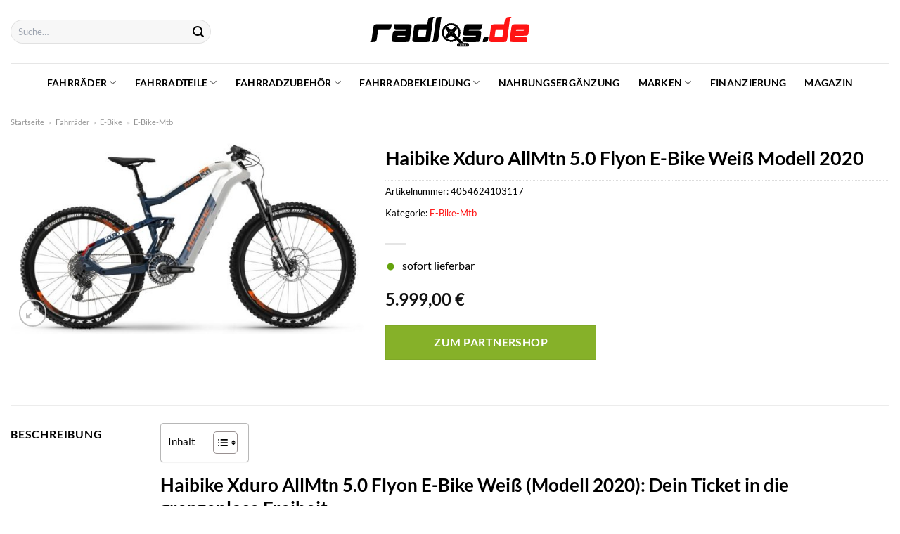

--- FILE ---
content_type: text/html; charset=UTF-8
request_url: https://www.radlos.de/haibike-xduro-allmtn-5-0-flyon-e-bike-weiss-modell-2020/
body_size: 38279
content:
<!DOCTYPE html>
<html lang="de" class="loading-site no-js">
<head><meta charset="UTF-8" /><script>if(navigator.userAgent.match(/MSIE|Internet Explorer/i)||navigator.userAgent.match(/Trident\/7\..*?rv:11/i)){var href=document.location.href;if(!href.match(/[?&]nowprocket/)){if(href.indexOf("?")==-1){if(href.indexOf("#")==-1){document.location.href=href+"?nowprocket=1"}else{document.location.href=href.replace("#","?nowprocket=1#")}}else{if(href.indexOf("#")==-1){document.location.href=href+"&nowprocket=1"}else{document.location.href=href.replace("#","&nowprocket=1#")}}}}</script><script>class RocketLazyLoadScripts{constructor(){this.v="1.2.3",this.triggerEvents=["keydown","mousedown","mousemove","touchmove","touchstart","touchend","wheel"],this.userEventHandler=this._triggerListener.bind(this),this.touchStartHandler=this._onTouchStart.bind(this),this.touchMoveHandler=this._onTouchMove.bind(this),this.touchEndHandler=this._onTouchEnd.bind(this),this.clickHandler=this._onClick.bind(this),this.interceptedClicks=[],window.addEventListener("pageshow",t=>{this.persisted=t.persisted}),window.addEventListener("DOMContentLoaded",()=>{this._preconnect3rdParties()}),this.delayedScripts={normal:[],async:[],defer:[]},this.trash=[],this.allJQueries=[]}_addUserInteractionListener(t){if(document.hidden){t._triggerListener();return}this.triggerEvents.forEach(e=>window.addEventListener(e,t.userEventHandler,{passive:!0})),window.addEventListener("touchstart",t.touchStartHandler,{passive:!0}),window.addEventListener("mousedown",t.touchStartHandler),document.addEventListener("visibilitychange",t.userEventHandler)}_removeUserInteractionListener(){this.triggerEvents.forEach(t=>window.removeEventListener(t,this.userEventHandler,{passive:!0})),document.removeEventListener("visibilitychange",this.userEventHandler)}_onTouchStart(t){"HTML"!==t.target.tagName&&(window.addEventListener("touchend",this.touchEndHandler),window.addEventListener("mouseup",this.touchEndHandler),window.addEventListener("touchmove",this.touchMoveHandler,{passive:!0}),window.addEventListener("mousemove",this.touchMoveHandler),t.target.addEventListener("click",this.clickHandler),this._renameDOMAttribute(t.target,"onclick","rocket-onclick"),this._pendingClickStarted())}_onTouchMove(t){window.removeEventListener("touchend",this.touchEndHandler),window.removeEventListener("mouseup",this.touchEndHandler),window.removeEventListener("touchmove",this.touchMoveHandler,{passive:!0}),window.removeEventListener("mousemove",this.touchMoveHandler),t.target.removeEventListener("click",this.clickHandler),this._renameDOMAttribute(t.target,"rocket-onclick","onclick"),this._pendingClickFinished()}_onTouchEnd(t){window.removeEventListener("touchend",this.touchEndHandler),window.removeEventListener("mouseup",this.touchEndHandler),window.removeEventListener("touchmove",this.touchMoveHandler,{passive:!0}),window.removeEventListener("mousemove",this.touchMoveHandler)}_onClick(t){t.target.removeEventListener("click",this.clickHandler),this._renameDOMAttribute(t.target,"rocket-onclick","onclick"),this.interceptedClicks.push(t),t.preventDefault(),t.stopPropagation(),t.stopImmediatePropagation(),this._pendingClickFinished()}_replayClicks(){window.removeEventListener("touchstart",this.touchStartHandler,{passive:!0}),window.removeEventListener("mousedown",this.touchStartHandler),this.interceptedClicks.forEach(t=>{t.target.dispatchEvent(new MouseEvent("click",{view:t.view,bubbles:!0,cancelable:!0}))})}_waitForPendingClicks(){return new Promise(t=>{this._isClickPending?this._pendingClickFinished=t:t()})}_pendingClickStarted(){this._isClickPending=!0}_pendingClickFinished(){this._isClickPending=!1}_renameDOMAttribute(t,e,r){t.hasAttribute&&t.hasAttribute(e)&&(event.target.setAttribute(r,event.target.getAttribute(e)),event.target.removeAttribute(e))}_triggerListener(){this._removeUserInteractionListener(this),"loading"===document.readyState?document.addEventListener("DOMContentLoaded",this._loadEverythingNow.bind(this)):this._loadEverythingNow()}_preconnect3rdParties(){let t=[];document.querySelectorAll("script[type=rocketlazyloadscript]").forEach(e=>{if(e.hasAttribute("src")){let r=new URL(e.src).origin;r!==location.origin&&t.push({src:r,crossOrigin:e.crossOrigin||"module"===e.getAttribute("data-rocket-type")})}}),t=[...new Map(t.map(t=>[JSON.stringify(t),t])).values()],this._batchInjectResourceHints(t,"preconnect")}async _loadEverythingNow(){this.lastBreath=Date.now(),this._delayEventListeners(this),this._delayJQueryReady(this),this._handleDocumentWrite(),this._registerAllDelayedScripts(),this._preloadAllScripts(),await this._loadScriptsFromList(this.delayedScripts.normal),await this._loadScriptsFromList(this.delayedScripts.defer),await this._loadScriptsFromList(this.delayedScripts.async);try{await this._triggerDOMContentLoaded(),await this._triggerWindowLoad()}catch(t){console.error(t)}window.dispatchEvent(new Event("rocket-allScriptsLoaded")),this._waitForPendingClicks().then(()=>{this._replayClicks()}),this._emptyTrash()}_registerAllDelayedScripts(){document.querySelectorAll("script[type=rocketlazyloadscript]").forEach(t=>{t.hasAttribute("data-rocket-src")?t.hasAttribute("async")&&!1!==t.async?this.delayedScripts.async.push(t):t.hasAttribute("defer")&&!1!==t.defer||"module"===t.getAttribute("data-rocket-type")?this.delayedScripts.defer.push(t):this.delayedScripts.normal.push(t):this.delayedScripts.normal.push(t)})}async _transformScript(t){return new Promise((await this._littleBreath(),navigator.userAgent.indexOf("Firefox/")>0||""===navigator.vendor)?e=>{let r=document.createElement("script");[...t.attributes].forEach(t=>{let e=t.nodeName;"type"!==e&&("data-rocket-type"===e&&(e="type"),"data-rocket-src"===e&&(e="src"),r.setAttribute(e,t.nodeValue))}),t.text&&(r.text=t.text),r.hasAttribute("src")?(r.addEventListener("load",e),r.addEventListener("error",e)):(r.text=t.text,e());try{t.parentNode.replaceChild(r,t)}catch(i){e()}}:async e=>{function r(){t.setAttribute("data-rocket-status","failed"),e()}try{let i=t.getAttribute("data-rocket-type"),n=t.getAttribute("data-rocket-src");t.text,i?(t.type=i,t.removeAttribute("data-rocket-type")):t.removeAttribute("type"),t.addEventListener("load",function r(){t.setAttribute("data-rocket-status","executed"),e()}),t.addEventListener("error",r),n?(t.removeAttribute("data-rocket-src"),t.src=n):t.src="data:text/javascript;base64,"+window.btoa(unescape(encodeURIComponent(t.text)))}catch(s){r()}})}async _loadScriptsFromList(t){let e=t.shift();return e&&e.isConnected?(await this._transformScript(e),this._loadScriptsFromList(t)):Promise.resolve()}_preloadAllScripts(){this._batchInjectResourceHints([...this.delayedScripts.normal,...this.delayedScripts.defer,...this.delayedScripts.async],"preload")}_batchInjectResourceHints(t,e){var r=document.createDocumentFragment();t.forEach(t=>{let i=t.getAttribute&&t.getAttribute("data-rocket-src")||t.src;if(i){let n=document.createElement("link");n.href=i,n.rel=e,"preconnect"!==e&&(n.as="script"),t.getAttribute&&"module"===t.getAttribute("data-rocket-type")&&(n.crossOrigin=!0),t.crossOrigin&&(n.crossOrigin=t.crossOrigin),t.integrity&&(n.integrity=t.integrity),r.appendChild(n),this.trash.push(n)}}),document.head.appendChild(r)}_delayEventListeners(t){let e={};function r(t,r){!function t(r){!e[r]&&(e[r]={originalFunctions:{add:r.addEventListener,remove:r.removeEventListener},eventsToRewrite:[]},r.addEventListener=function(){arguments[0]=i(arguments[0]),e[r].originalFunctions.add.apply(r,arguments)},r.removeEventListener=function(){arguments[0]=i(arguments[0]),e[r].originalFunctions.remove.apply(r,arguments)});function i(t){return e[r].eventsToRewrite.indexOf(t)>=0?"rocket-"+t:t}}(t),e[t].eventsToRewrite.push(r)}function i(t,e){let r=t[e];Object.defineProperty(t,e,{get:()=>r||function(){},set(i){t["rocket"+e]=r=i}})}r(document,"DOMContentLoaded"),r(window,"DOMContentLoaded"),r(window,"load"),r(window,"pageshow"),r(document,"readystatechange"),i(document,"onreadystatechange"),i(window,"onload"),i(window,"onpageshow")}_delayJQueryReady(t){let e;function r(r){if(r&&r.fn&&!t.allJQueries.includes(r)){r.fn.ready=r.fn.init.prototype.ready=function(e){return t.domReadyFired?e.bind(document)(r):document.addEventListener("rocket-DOMContentLoaded",()=>e.bind(document)(r)),r([])};let i=r.fn.on;r.fn.on=r.fn.init.prototype.on=function(){if(this[0]===window){function t(t){return t.split(" ").map(t=>"load"===t||0===t.indexOf("load.")?"rocket-jquery-load":t).join(" ")}"string"==typeof arguments[0]||arguments[0]instanceof String?arguments[0]=t(arguments[0]):"object"==typeof arguments[0]&&Object.keys(arguments[0]).forEach(e=>{let r=arguments[0][e];delete arguments[0][e],arguments[0][t(e)]=r})}return i.apply(this,arguments),this},t.allJQueries.push(r)}e=r}r(window.jQuery),Object.defineProperty(window,"jQuery",{get:()=>e,set(t){r(t)}})}async _triggerDOMContentLoaded(){this.domReadyFired=!0,await this._littleBreath(),document.dispatchEvent(new Event("rocket-DOMContentLoaded")),await this._littleBreath(),window.dispatchEvent(new Event("rocket-DOMContentLoaded")),await this._littleBreath(),document.dispatchEvent(new Event("rocket-readystatechange")),await this._littleBreath(),document.rocketonreadystatechange&&document.rocketonreadystatechange()}async _triggerWindowLoad(){await this._littleBreath(),window.dispatchEvent(new Event("rocket-load")),await this._littleBreath(),window.rocketonload&&window.rocketonload(),await this._littleBreath(),this.allJQueries.forEach(t=>t(window).trigger("rocket-jquery-load")),await this._littleBreath();let t=new Event("rocket-pageshow");t.persisted=this.persisted,window.dispatchEvent(t),await this._littleBreath(),window.rocketonpageshow&&window.rocketonpageshow({persisted:this.persisted})}_handleDocumentWrite(){let t=new Map;document.write=document.writeln=function(e){let r=document.currentScript;r||console.error("WPRocket unable to document.write this: "+e);let i=document.createRange(),n=r.parentElement,s=t.get(r);void 0===s&&(s=r.nextSibling,t.set(r,s));let a=document.createDocumentFragment();i.setStart(a,0),a.appendChild(i.createContextualFragment(e)),n.insertBefore(a,s)}}async _littleBreath(){Date.now()-this.lastBreath>45&&(await this._requestAnimFrame(),this.lastBreath=Date.now())}async _requestAnimFrame(){return document.hidden?new Promise(t=>setTimeout(t)):new Promise(t=>requestAnimationFrame(t))}_emptyTrash(){this.trash.forEach(t=>t.remove())}static run(){let t=new RocketLazyLoadScripts;t._addUserInteractionListener(t)}}RocketLazyLoadScripts.run();</script>
	
	<link rel="profile" href="http://gmpg.org/xfn/11" />
	<link rel="pingback" href="https://www.radlos.de/xmlrpc.php" />

	<script type="rocketlazyloadscript">(function(html){html.className = html.className.replace(/\bno-js\b/,'js')})(document.documentElement);</script>
<meta name='robots' content='index, follow, max-image-preview:large, max-snippet:-1, max-video-preview:-1' />
<link rel="preload" href="https://www.radlos.de/wp-content/plugins/rate-my-post/public/css/fonts/ratemypost.ttf" type="font/ttf" as="font" crossorigin="anonymous"><meta name="viewport" content="width=device-width, initial-scale=1" />
	<!-- This site is optimized with the Yoast SEO plugin v26.8 - https://yoast.com/product/yoast-seo-wordpress/ -->
	<title>Haibike Xduro AllMtn 5.0 Flyon E-Bike Weiß Modell 2020 hier online kaufen - Radlos</title>
	<meta name="description" content="Zum mega Preis Haibike Xduro AllMtn 5.0 Flyon E-Bike Weiß Modell 2020 hier jetzt online kaufen ✓ schnellste Lieferung ✓ Qualität ✓ Sicher ✓" />
	<link rel="canonical" href="https://www.radlos.de/haibike-xduro-allmtn-5-0-flyon-e-bike-weiss-modell-2020/" />
	<meta property="og:locale" content="de_DE" />
	<meta property="og:type" content="article" />
	<meta property="og:title" content="Haibike Xduro AllMtn 5.0 Flyon E-Bike Weiß Modell 2020 hier online kaufen - Radlos" />
	<meta property="og:description" content="Zum mega Preis Haibike Xduro AllMtn 5.0 Flyon E-Bike Weiß Modell 2020 hier jetzt online kaufen ✓ schnellste Lieferung ✓ Qualität ✓ Sicher ✓" />
	<meta property="og:url" content="https://www.radlos.de/haibike-xduro-allmtn-5-0-flyon-e-bike-weiss-modell-2020/" />
	<meta property="og:site_name" content="Radlos" />
	<meta property="article:modified_time" content="2025-04-29T19:24:16+00:00" />
	<meta property="og:image" content="https://www.radlos.de/wp-content/uploads/2022/12/tsv-986.jpg" />
	<meta property="og:image:width" content="920" />
	<meta property="og:image:height" content="507" />
	<meta property="og:image:type" content="image/jpeg" />
	<meta name="twitter:card" content="summary_large_image" />
	<script type="application/ld+json" class="yoast-schema-graph">{"@context":"https://schema.org","@graph":[{"@type":"WebPage","@id":"https://www.radlos.de/haibike-xduro-allmtn-5-0-flyon-e-bike-weiss-modell-2020/","url":"https://www.radlos.de/haibike-xduro-allmtn-5-0-flyon-e-bike-weiss-modell-2020/","name":"Haibike Xduro AllMtn 5.0 Flyon E-Bike Weiß Modell 2020 hier online kaufen - Radlos","isPartOf":{"@id":"https://www.radlos.de/#website"},"primaryImageOfPage":{"@id":"https://www.radlos.de/haibike-xduro-allmtn-5-0-flyon-e-bike-weiss-modell-2020/#primaryimage"},"image":{"@id":"https://www.radlos.de/haibike-xduro-allmtn-5-0-flyon-e-bike-weiss-modell-2020/#primaryimage"},"thumbnailUrl":"https://www.radlos.de/wp-content/uploads/2022/12/tsv-986.jpg","datePublished":"2022-12-24T02:05:51+00:00","dateModified":"2025-04-29T19:24:16+00:00","description":"Zum mega Preis Haibike Xduro AllMtn 5.0 Flyon E-Bike Weiß Modell 2020 hier jetzt online kaufen ✓ schnellste Lieferung ✓ Qualität ✓ Sicher ✓","breadcrumb":{"@id":"https://www.radlos.de/haibike-xduro-allmtn-5-0-flyon-e-bike-weiss-modell-2020/#breadcrumb"},"inLanguage":"de","potentialAction":[{"@type":"ReadAction","target":["https://www.radlos.de/haibike-xduro-allmtn-5-0-flyon-e-bike-weiss-modell-2020/"]}]},{"@type":"ImageObject","inLanguage":"de","@id":"https://www.radlos.de/haibike-xduro-allmtn-5-0-flyon-e-bike-weiss-modell-2020/#primaryimage","url":"https://www.radlos.de/wp-content/uploads/2022/12/tsv-986.jpg","contentUrl":"https://www.radlos.de/wp-content/uploads/2022/12/tsv-986.jpg","width":920,"height":507,"caption":"Haibike Xduro AllMtn 5.0 Flyon E-Bike Weiß Modell 2020"},{"@type":"BreadcrumbList","@id":"https://www.radlos.de/haibike-xduro-allmtn-5-0-flyon-e-bike-weiss-modell-2020/#breadcrumb","itemListElement":[{"@type":"ListItem","position":1,"name":"Startseite","item":"https://www.radlos.de/"},{"@type":"ListItem","position":2,"name":"Shop","item":"https://www.radlos.de/shop/"},{"@type":"ListItem","position":3,"name":"Haibike Xduro AllMtn 5.0 Flyon E-Bike Weiß Modell 2020"}]},{"@type":"WebSite","@id":"https://www.radlos.de/#website","url":"https://www.radlos.de/","name":"Radlos.de","description":"","publisher":{"@id":"https://www.radlos.de/#organization"},"potentialAction":[{"@type":"SearchAction","target":{"@type":"EntryPoint","urlTemplate":"https://www.radlos.de/?s={search_term_string}"},"query-input":{"@type":"PropertyValueSpecification","valueRequired":true,"valueName":"search_term_string"}}],"inLanguage":"de"},{"@type":"Organization","@id":"https://www.radlos.de/#organization","name":"Radlos.de","url":"https://www.radlos.de/","logo":{"@type":"ImageObject","inLanguage":"de","@id":"https://www.radlos.de/#/schema/logo/image/","url":"https://www.radlos.de/wp-content/uploads/2022/04/radlos-favicon.png","contentUrl":"https://www.radlos.de/wp-content/uploads/2022/04/radlos-favicon.png","width":156,"height":156,"caption":"Radlos.de"},"image":{"@id":"https://www.radlos.de/#/schema/logo/image/"}}]}</script>
	<!-- / Yoast SEO plugin. -->



<link rel='prefetch' href='https://www.radlos.de/wp-content/themes/flatsome/assets/js/flatsome.js?ver=a0a7aee297766598a20e' />
<link rel='prefetch' href='https://www.radlos.de/wp-content/themes/flatsome/assets/js/chunk.slider.js?ver=3.18.6' />
<link rel='prefetch' href='https://www.radlos.de/wp-content/themes/flatsome/assets/js/chunk.popups.js?ver=3.18.6' />
<link rel='prefetch' href='https://www.radlos.de/wp-content/themes/flatsome/assets/js/chunk.tooltips.js?ver=3.18.6' />
<link rel='prefetch' href='https://www.radlos.de/wp-content/themes/flatsome/assets/js/woocommerce.js?ver=49415fe6a9266f32f1f2' />
<style id='wp-img-auto-sizes-contain-inline-css' type='text/css'>
img:is([sizes=auto i],[sizes^="auto," i]){contain-intrinsic-size:3000px 1500px}
/*# sourceURL=wp-img-auto-sizes-contain-inline-css */
</style>
<link data-minify="1" rel='stylesheet' id='maintenanceLayer-css' href='https://www.radlos.de/wp-content/cache/min/1/wp-content/plugins/dailylead_maintenance/css/layer.css?ver=1769605170' type='text/css' media='all' />
<link data-minify="1" rel='stylesheet' id='rate-my-post-css' href='https://www.radlos.de/wp-content/cache/min/1/wp-content/plugins/rate-my-post/public/css/rate-my-post.css?ver=1769605170' type='text/css' media='all' />
<style id='rate-my-post-inline-css' type='text/css'>
.rmp-widgets-container p {  font-size: 12px;}.rmp-rating-widget .rmp-icon--ratings {  font-size: 12px;}
/*# sourceURL=rate-my-post-inline-css */
</style>
<link rel='stylesheet' id='photoswipe-css' href='https://www.radlos.de/wp-content/plugins/woocommerce/assets/css/photoswipe/photoswipe.min.css?ver=9.4.1' type='text/css' media='all' />
<link rel='stylesheet' id='photoswipe-default-skin-css' href='https://www.radlos.de/wp-content/plugins/woocommerce/assets/css/photoswipe/default-skin/default-skin.min.css?ver=9.4.1' type='text/css' media='all' />
<style id='woocommerce-inline-inline-css' type='text/css'>
.woocommerce form .form-row .required { visibility: visible; }
/*# sourceURL=woocommerce-inline-inline-css */
</style>
<link rel='stylesheet' id='ez-toc-css' href='https://www.radlos.de/wp-content/plugins/easy-table-of-contents/assets/css/screen.min.css?ver=2.0.80' type='text/css' media='all' />
<style id='ez-toc-inline-css' type='text/css'>
div#ez-toc-container .ez-toc-title {font-size: 95%;}div#ez-toc-container .ez-toc-title {font-weight: 500;}div#ez-toc-container ul li , div#ez-toc-container ul li a {font-size: 95%;}div#ez-toc-container ul li , div#ez-toc-container ul li a {font-weight: 500;}div#ez-toc-container nav ul ul li {font-size: 90%;}div#ez-toc-container {background: #fff;border: 1px solid #b7b7b7;}div#ez-toc-container p.ez-toc-title , #ez-toc-container .ez_toc_custom_title_icon , #ez-toc-container .ez_toc_custom_toc_icon {color: #000000;}div#ez-toc-container ul.ez-toc-list a {color: #000000;}div#ez-toc-container ul.ez-toc-list a:hover {color: #000000;}div#ez-toc-container ul.ez-toc-list a:visited {color: #000000;}.ez-toc-counter nav ul li a::before {color: ;}.ez-toc-box-title {font-weight: bold; margin-bottom: 10px; text-align: center; text-transform: uppercase; letter-spacing: 1px; color: #666; padding-bottom: 5px;position:absolute;top:-4%;left:5%;background-color: inherit;transition: top 0.3s ease;}.ez-toc-box-title.toc-closed {top:-25%;}
.ez-toc-container-direction {direction: ltr;}.ez-toc-counter ul{counter-reset: item ;}.ez-toc-counter nav ul li a::before {content: counters(item, '.', decimal) '. ';display: inline-block;counter-increment: item;flex-grow: 0;flex-shrink: 0;margin-right: .2em; float: left; }.ez-toc-widget-direction {direction: ltr;}.ez-toc-widget-container ul{counter-reset: item ;}.ez-toc-widget-container nav ul li a::before {content: counters(item, '.', decimal) '. ';display: inline-block;counter-increment: item;flex-grow: 0;flex-shrink: 0;margin-right: .2em; float: left; }
/*# sourceURL=ez-toc-inline-css */
</style>
<link data-minify="1" rel='stylesheet' id='flatsome-main-css' href='https://www.radlos.de/wp-content/cache/min/1/wp-content/themes/flatsome/assets/css/flatsome.css?ver=1769605170' type='text/css' media='all' />
<style id='flatsome-main-inline-css' type='text/css'>
@font-face {
				font-family: "fl-icons";
				font-display: block;
				src: url(https://www.radlos.de/wp-content/themes/flatsome/assets/css/icons/fl-icons.eot?v=3.18.6);
				src:
					url(https://www.radlos.de/wp-content/themes/flatsome/assets/css/icons/fl-icons.eot#iefix?v=3.18.6) format("embedded-opentype"),
					url(https://www.radlos.de/wp-content/themes/flatsome/assets/css/icons/fl-icons.woff2?v=3.18.6) format("woff2"),
					url(https://www.radlos.de/wp-content/themes/flatsome/assets/css/icons/fl-icons.ttf?v=3.18.6) format("truetype"),
					url(https://www.radlos.de/wp-content/themes/flatsome/assets/css/icons/fl-icons.woff?v=3.18.6) format("woff"),
					url(https://www.radlos.de/wp-content/themes/flatsome/assets/css/icons/fl-icons.svg?v=3.18.6#fl-icons) format("svg");
			}
/*# sourceURL=flatsome-main-inline-css */
</style>
<link data-minify="1" rel='stylesheet' id='flatsome-shop-css' href='https://www.radlos.de/wp-content/cache/min/1/wp-content/themes/flatsome/assets/css/flatsome-shop.css?ver=1769605170' type='text/css' media='all' />
<script data-minify="1" type="text/javascript" src="https://www.radlos.de/wp-content/cache/min/1/wp-content/plugins/dailylead_maintenance/js/layerShow.js?ver=1769605170" id="maintenanceLayerShow-js" defer></script>
<script data-minify="1" type="text/javascript" src="https://www.radlos.de/wp-content/cache/min/1/wp-content/plugins/dailylead_maintenance/js/layer.js?ver=1769605170" id="maintenanceLayer-js" defer></script>
<script type="rocketlazyloadscript" data-rocket-type="text/javascript" data-rocket-src="https://www.radlos.de/wp-includes/js/jquery/jquery.min.js?ver=3.7.1" id="jquery-core-js" defer></script>
<script type="rocketlazyloadscript" data-rocket-type="text/javascript" data-rocket-src="https://www.radlos.de/wp-content/plugins/woocommerce/assets/js/jquery-blockui/jquery.blockUI.min.js?ver=2.7.0-wc.9.4.1" id="jquery-blockui-js" data-wp-strategy="defer" defer></script>
<script type="text/javascript" id="wc-add-to-cart-js-extra">
/* <![CDATA[ */
var wc_add_to_cart_params = {"ajax_url":"/wp-admin/admin-ajax.php","wc_ajax_url":"/?wc-ajax=%%endpoint%%","i18n_view_cart":"Warenkorb anzeigen","cart_url":"https://www.radlos.de/cart/","is_cart":"","cart_redirect_after_add":"no"};
//# sourceURL=wc-add-to-cart-js-extra
/* ]]> */
</script>
<script type="rocketlazyloadscript" data-rocket-type="text/javascript" data-rocket-src="https://www.radlos.de/wp-content/plugins/woocommerce/assets/js/frontend/add-to-cart.min.js?ver=9.4.1" id="wc-add-to-cart-js" defer="defer" data-wp-strategy="defer"></script>
<script type="rocketlazyloadscript" data-rocket-type="text/javascript" data-rocket-src="https://www.radlos.de/wp-content/plugins/woocommerce/assets/js/photoswipe/photoswipe.min.js?ver=4.1.1-wc.9.4.1" id="photoswipe-js" defer="defer" data-wp-strategy="defer"></script>
<script type="rocketlazyloadscript" data-rocket-type="text/javascript" data-rocket-src="https://www.radlos.de/wp-content/plugins/woocommerce/assets/js/photoswipe/photoswipe-ui-default.min.js?ver=4.1.1-wc.9.4.1" id="photoswipe-ui-default-js" defer="defer" data-wp-strategy="defer"></script>
<script type="text/javascript" id="wc-single-product-js-extra">
/* <![CDATA[ */
var wc_single_product_params = {"i18n_required_rating_text":"Bitte w\u00e4hle eine Bewertung","review_rating_required":"yes","flexslider":{"rtl":false,"animation":"slide","smoothHeight":true,"directionNav":false,"controlNav":"thumbnails","slideshow":false,"animationSpeed":500,"animationLoop":false,"allowOneSlide":false},"zoom_enabled":"","zoom_options":[],"photoswipe_enabled":"1","photoswipe_options":{"shareEl":false,"closeOnScroll":false,"history":false,"hideAnimationDuration":0,"showAnimationDuration":0},"flexslider_enabled":""};
//# sourceURL=wc-single-product-js-extra
/* ]]> */
</script>
<script type="rocketlazyloadscript" data-rocket-type="text/javascript" data-rocket-src="https://www.radlos.de/wp-content/plugins/woocommerce/assets/js/frontend/single-product.min.js?ver=9.4.1" id="wc-single-product-js" defer="defer" data-wp-strategy="defer"></script>
<script type="rocketlazyloadscript" data-rocket-type="text/javascript" data-rocket-src="https://www.radlos.de/wp-content/plugins/woocommerce/assets/js/js-cookie/js.cookie.min.js?ver=2.1.4-wc.9.4.1" id="js-cookie-js" data-wp-strategy="defer" defer></script>
<style>.woocommerce-product-gallery{ opacity: 1 !important; }</style><script type="rocketlazyloadscript">
  var _paq = window._paq = window._paq || [];
  /* tracker methods like "setCustomDimension" should be called before "trackPageView" */
  _paq.push(['trackPageView']);
  _paq.push(['enableLinkTracking']);
  (function() {
    var u="//stats.dailylead.de/";
    _paq.push(['setTrackerUrl', u+'matomo.php']);
    _paq.push(['setSiteId', '25']);
    var d=document, g=d.createElement('script'), s=d.getElementsByTagName('script')[0];
    g.async=true; g.src=u+'matomo.js'; s.parentNode.insertBefore(g,s);
  })();
</script>	<noscript><style>.woocommerce-product-gallery{ opacity: 1 !important; }</style></noscript>
	<style class='wp-fonts-local' type='text/css'>
@font-face{font-family:Inter;font-style:normal;font-weight:300 900;font-display:fallback;src:url('https://www.radlos.de/wp-content/plugins/woocommerce/assets/fonts/Inter-VariableFont_slnt,wght.woff2') format('woff2');font-stretch:normal;}
@font-face{font-family:Cardo;font-style:normal;font-weight:400;font-display:fallback;src:url('https://www.radlos.de/wp-content/plugins/woocommerce/assets/fonts/cardo_normal_400.woff2') format('woff2');}
</style>
<link rel="icon" href="https://www.radlos.de/wp-content/uploads/2022/04/cropped-radlos-favicon-32x32.png" sizes="32x32" />
<link rel="icon" href="https://www.radlos.de/wp-content/uploads/2022/04/cropped-radlos-favicon-192x192.png" sizes="192x192" />
<link rel="apple-touch-icon" href="https://www.radlos.de/wp-content/uploads/2022/04/cropped-radlos-favicon-180x180.png" />
<meta name="msapplication-TileImage" content="https://www.radlos.de/wp-content/uploads/2022/04/cropped-radlos-favicon-270x270.png" />
<style id="custom-css" type="text/css">:root {--primary-color: #ff1414;--fs-color-primary: #ff1414;--fs-color-secondary: #86b129;--fs-color-success: #7a9c59;--fs-color-alert: #b20000;--fs-experimental-link-color: #ff1414;--fs-experimental-link-color-hover: #000000;}.tooltipster-base {--tooltip-color: #fff;--tooltip-bg-color: #000;}.off-canvas-right .mfp-content, .off-canvas-left .mfp-content {--drawer-width: 300px;}.off-canvas .mfp-content.off-canvas-cart {--drawer-width: 360px;}.container-width, .full-width .ubermenu-nav, .container, .row{max-width: 1420px}.row.row-collapse{max-width: 1390px}.row.row-small{max-width: 1412.5px}.row.row-large{max-width: 1450px}.header-main{height: 90px}#logo img{max-height: 90px}#logo{width:230px;}#logo img{padding:21px 0;}.header-bottom{min-height: 55px}.header-top{min-height: 30px}.transparent .header-main{height: 90px}.transparent #logo img{max-height: 90px}.has-transparent + .page-title:first-of-type,.has-transparent + #main > .page-title,.has-transparent + #main > div > .page-title,.has-transparent + #main .page-header-wrapper:first-of-type .page-title{padding-top: 140px;}.header.show-on-scroll,.stuck .header-main{height:70px!important}.stuck #logo img{max-height: 70px!important}.search-form{ width: 60%;}.header-bottom {background-color: #ffffff}.stuck .header-main .nav > li > a{line-height: 50px }.header-bottom-nav > li > a{line-height: 16px }@media (max-width: 549px) {.header-main{height: 70px}#logo img{max-height: 70px}}.main-menu-overlay{background-color: #ffffff}.nav-dropdown{font-size:100%}body{color: #000000}h1,h2,h3,h4,h5,h6,.heading-font{color: #000000;}body{font-size: 100%;}@media screen and (max-width: 549px){body{font-size: 115%;}}body{font-family: Lato, sans-serif;}body {font-weight: 400;font-style: normal;}.nav > li > a {font-family: Lato, sans-serif;}.mobile-sidebar-levels-2 .nav > li > ul > li > a {font-family: Lato, sans-serif;}.nav > li > a,.mobile-sidebar-levels-2 .nav > li > ul > li > a {font-weight: 700;font-style: normal;}h1,h2,h3,h4,h5,h6,.heading-font, .off-canvas-center .nav-sidebar.nav-vertical > li > a{font-family: Lato, sans-serif;}h1,h2,h3,h4,h5,h6,.heading-font,.banner h1,.banner h2 {font-weight: 700;font-style: normal;}.alt-font{font-family: "Dancing Script", sans-serif;}.alt-font {font-weight: 400!important;font-style: normal!important;}.header:not(.transparent) .header-nav-main.nav > li > a {color: #000000;}.header:not(.transparent) .header-bottom-nav.nav > li > a{color: #000000;}.widget:where(:not(.widget_shopping_cart)) a{color: #000000;}.widget:where(:not(.widget_shopping_cart)) a:hover{color: #ff1414;}.widget .tagcloud a:hover{border-color: #ff1414; background-color: #ff1414;}.badge-inner.on-sale{background-color: #ff1414}@media screen and (min-width: 550px){.products .box-vertical .box-image{min-width: 300px!important;width: 300px!important;}}.header-main .social-icons,.header-main .cart-icon strong,.header-main .menu-title,.header-main .header-button > .button.is-outline,.header-main .nav > li > a > i:not(.icon-angle-down){color: #000000!important;}.header-main .header-button > .button.is-outline,.header-main .cart-icon strong:after,.header-main .cart-icon strong{border-color: #000000!important;}.header-main .header-button > .button:not(.is-outline){background-color: #000000!important;}.header-main .current-dropdown .cart-icon strong,.header-main .header-button > .button:hover,.header-main .header-button > .button:hover i,.header-main .header-button > .button:hover span{color:#FFF!important;}.header-main .menu-title:hover,.header-main .social-icons a:hover,.header-main .header-button > .button.is-outline:hover,.header-main .nav > li > a:hover > i:not(.icon-angle-down){color: #000000!important;}.header-main .current-dropdown .cart-icon strong,.header-main .header-button > .button:hover{background-color: #000000!important;}.header-main .current-dropdown .cart-icon strong:after,.header-main .current-dropdown .cart-icon strong,.header-main .header-button > .button:hover{border-color: #000000!important;}.absolute-footer, html{background-color: #ffffff}.page-title-small + main .product-container > .row{padding-top:0;}.nav-vertical-fly-out > li + li {border-top-width: 1px; border-top-style: solid;}/* Custom CSS *//* lato-regular - latin */@font-face {font-family: 'Lato';font-style: normal;font-weight: 400;src: url('../fonts/lato-v22-latin-regular.eot'); /* IE9 Compat Modes */src: local(''), url('../fonts/lato-v22-latin-regular.eot?#iefix') format('embedded-opentype'), /* IE6-IE8 */ url('../fonts/lato-v22-latin-regular.woff2') format('woff2'), /* Super Modern Browsers */ url('../fonts/lato-v22-latin-regular.woff') format('woff'), /* Modern Browsers */ url('../fonts/lato-v22-latin-regular.ttf') format('truetype'), /* Safari, Android, iOS */ url('../fonts/lato-v22-latin-regular.svg#Lato') format('svg'); /* Legacy iOS */}/* lato-700 - latin */@font-face {font-family: 'Lato';font-style: normal;font-weight: 700;src: url('../fonts/lato-v22-latin-700.eot'); /* IE9 Compat Modes */src: local(''), url('../fonts/lato-v22-latin-700.eot?#iefix') format('embedded-opentype'), /* IE6-IE8 */ url('../fonts/lato-v22-latin-700.woff2') format('woff2'), /* Super Modern Browsers */ url('../fonts/lato-v22-latin-700.woff') format('woff'), /* Modern Browsers */ url('../fonts/lato-v22-latin-700.ttf') format('truetype'), /* Safari, Android, iOS */ url('../fonts/lato-v22-latin-700.svg#Lato') format('svg'); /* Legacy iOS */}/*** START DropdownMenu ***/.sub-menu.nav-dropdown.nav-dropdown-default {grid-template-columns: repeat(4, minmax(0, 1fr));display: grid !important;width: max-content;gap: 1rem;font-size:90%;min-block-size: fit-content;}.nav-dropdown>li.nav-dropdown-col, .nav-dropdown>li.image-column {width: auto;}.nav-dropdown-default .nav-column li>a, .nav-dropdown.nav-dropdown-default>li>a {border-bottom: 0px solid #ececec;}.nav-column li>a, .nav-dropdown>li>a {padding: 0;line-height: inherit;}/*** END DropdownMenu ***/.header-vertical-menu__fly-out .current-dropdown.menu-item .nav-dropdown {display: block;}.header-vertical-menu__opener {font-size: initial;}.off-canvas-right .mfp-content, .off-canvas-left .mfp-content {max-width: 300px;width:100%}.off-canvas-left.mfp-ready .mfp-close {color: black;}.product-summary .woocommerce-Price-currencySymbol {font-size: inherit;vertical-align: inherit;margin-top: inherit;}.product-section-title-related {text-align: center;padding-top: 45px;}.yith-wcwl-add-to-wishlist {margin-top: 10px;margin-bottom: 30px;}.page-title {margin-top: 20px;}@media screen and (min-width: 850px) {.page-title-inner {padding-top: 0;min-height: auto;}}/*** START Sticky Banner ***/.sticky-add-to-cart__product img {display: none;}.sticky-add-to-cart__product .product-title-small {display: none;}.sticky-add-to-cart--active .cart {margin: 0 3px 0 15px;padding-top: 5px;padding-bottom: 5px;max-width: 270px;flex-grow: 1;}.sticky-add-to-cart.sticky-add-to-cart--active .single_add_to_cart_button{margin: 0;padding-top: 7px;padding-bottom: 7px;border-radius: 99px;width: 100%;}.single_add_to_cart_button,.sticky-add-to-cart:not(.sticky-add-to-cart--active) .single_add_to_cart_button {padding: 5px;max-width: 300px;width:100%;margin:0;}.sticky-add-to-cart--active {-webkit-backdrop-filter: blur(7px);backdrop-filter: blur(7px);display: flex;justify-content: center;padding: 3px 10px;}.sticky-add-to-cart__product .product-title-small {height: 14px;overflow: hidden;}.sticky-add-to-cart--active .woocommerce-variation-price, .sticky-add-to-cart--active .product-page-price {font-size: 24px;}.sticky-add-to-cart--active .price del {font-size: 50%;margin-bottom: 4px;}.sticky-add-to-cart--active .price del::after {width: 50%;}.sticky-add-to-cart--active .price-wrapper .price {display: flex;flex-direction: column;}/*** END Sticky Banner ***/.yadore {display: grid;grid-template-columns: repeat(4,minmax(0,1fr));gap:1rem;}.col-4 .yadore {display: grid;grid-template-columns: repeat(4,minmax(0,1fr));gap:1rem;}.yadore .yadore-item {background: #fff;border-radius: 15px;}.yadore .yadore-item li.delivery_time,.yadore .yadore-item li.stock_status,.yadore .yadore-item li.stock_status.nicht {list-style-type: none;padding: 0px 0 0px 24px;margin: 0px!important;}.yadore .yadore-item img:not(.logo) {min-height: 170px;max-height: 170px;}.yadore .yadore-item img.logo {max-width: 70px;max-height: 30px;}.ayo-logo-name {margin-top: 12px;display: block;white-space: nowrap;font-size: xx-small;}.product-info {display: flex;flex-direction: column;padding-bottom: 0;}.product-info.product-title {order: 1;}.product-info .is-divider {order: 2;}.product-info .product-short-description {order: 3;}.product-info .product-short-description li {list-style-type: none;padding: 0px 0 3px 24px;margin: 0px!important;}li.delivery_time,.product-info .product-short-description li.delivery_time {background: url([data-uri]) no-repeat left center;}li.delivery_time,.product-info .product-short-description li.delivery_time {background: url([data-uri]) no-repeat left center;}li.stock_status,.product-info .product-short-description li.stock_status {background: url([data-uri]) no-repeat left center;}li.stock_status.nicht,.product-info .product-short-description li.stock_status.nicht {background: url([data-uri]) no-repeat left center;}.product-info .price-wrapper {order: 4;}.product-info .price-wrapper .price {margin: 0;}.product-info .cart,.product-info .sticky-add-to-cart-wrapper {order:5;margin: 25px 0;}.product-info .yith-wcwl-add-to-wishlist {order: 6;margin: 0;}.overflow-hidden { overflow: hidden;}.overflow-hidden.banner h3 {line-height: 0;}.nowrap { white-space: nowrap;}.height-40 {height: 40px !important;}.m-0 {margin: 0 !important;}a.stretched-link:after {position: absolute;top: 0;right: 0;bottom: 0;left: 0;pointer-events: auto;content: "";background-color: rgba(0,0,0,0.0);z-index: 1;}.z-index-0 {z-index: 0;}.z-index-10 {z-index: 10;}.price del {text-decoration-line: none;position: relative;}.price del::after {content: '';position: absolute;border-top: 2px solid red;width: 100%;height: 100%;left: 0;transform: rotate(-10deg);top: 50%;}.product-small.box .box-image .image-cover img {object-fit: contain;}.product-small.box .box-image {text-align: center;}.product-small.box .box-text .title-wrapper {max-height: 75px;overflow: hidden;margin-bottom: 15px;}.product-small.box .attachment-woocommerce_thumbnail.size-woocommerce_thumbnail {height: 260px;width: auto;object-fit: contain;}.woocommerce-product-gallery__wrapper .woocommerce-product-gallery__image a img {max-height: 420px;width: auto;margin: 0 auto;display: block;}.product-title a {color: #000000;}.product-title a:hover {color: var(--fs-experimental-link-color);}.formular-rahmen {border: 1px solid #ddd;padding: 20px;width: 50%;border-radius: 5px;background-color: #f9f9f9;}.formular-frame {display: flex;justify-content: center;align-items: center;margin: 0;padding: 20px; /* Padding für kleine Bildschirme */box-sizing: border-box; /* Wichtig für das Padding */}/* Custom CSS Tablet */@media (max-width: 849px){.nav li a,.nav-vertical>li>ul li a,.nav-slide-header .toggle,.mobile-sidebar-levels-2 .nav-slide>li>ul.children>li>a, .mobile-sidebar-levels-2 .nav-slide>li>.sub-menu>li>a {color: #000 !important;opacity: 1;}/*** START Sticky Banner ***/.sticky-add-to-cart--active {justify-content: space-between;font-size: .9em;}/*** END Sticky Banner ***/.yadore,.col-4 .yadore {grid-template-columns: repeat(2,minmax(0,1fr));}.post-title.is-large {font-size: 1.75em;}}/* Custom CSS Mobile */@media (max-width: 549px){/*** START Sticky Banner ***/.sticky-add-to-cart:not(.sticky-add-to-cart--active) {width: 100% !important;max-width: 100%;}.sticky-add-to-cart:not(.sticky-add-to-cart--active) .single_add_to_cart_button {padding: 5px 25px;max-width: 100%;}/*** END Sticky Banner ***/.single_add_to_cart_button {padding: 5px 25px;max-width: 100%;width: 100%;}.yadore,.col-4 .yadore {grid-template-columns: repeat(1,minmax(0,1fr));}.formular-rahmen {width: 90%;margin: 0 auto;}.formular-frame {padding: 10px;}}.label-new.menu-item > a:after{content:"Neu";}.label-hot.menu-item > a:after{content:"Hot";}.label-sale.menu-item > a:after{content:"Aktion";}.label-popular.menu-item > a:after{content:"Beliebt";}</style>		<style type="text/css" id="wp-custom-css">
			html, body {
    overflow: visible;
}		</style>
		<style id="kirki-inline-styles">/* latin-ext */
@font-face {
  font-family: 'Lato';
  font-style: normal;
  font-weight: 400;
  font-display: swap;
  src: url(https://www.radlos.de/wp-content/fonts/lato/S6uyw4BMUTPHjxAwXjeu.woff2) format('woff2');
  unicode-range: U+0100-02BA, U+02BD-02C5, U+02C7-02CC, U+02CE-02D7, U+02DD-02FF, U+0304, U+0308, U+0329, U+1D00-1DBF, U+1E00-1E9F, U+1EF2-1EFF, U+2020, U+20A0-20AB, U+20AD-20C0, U+2113, U+2C60-2C7F, U+A720-A7FF;
}
/* latin */
@font-face {
  font-family: 'Lato';
  font-style: normal;
  font-weight: 400;
  font-display: swap;
  src: url(https://www.radlos.de/wp-content/fonts/lato/S6uyw4BMUTPHjx4wXg.woff2) format('woff2');
  unicode-range: U+0000-00FF, U+0131, U+0152-0153, U+02BB-02BC, U+02C6, U+02DA, U+02DC, U+0304, U+0308, U+0329, U+2000-206F, U+20AC, U+2122, U+2191, U+2193, U+2212, U+2215, U+FEFF, U+FFFD;
}
/* latin-ext */
@font-face {
  font-family: 'Lato';
  font-style: normal;
  font-weight: 700;
  font-display: swap;
  src: url(https://www.radlos.de/wp-content/fonts/lato/S6u9w4BMUTPHh6UVSwaPGR_p.woff2) format('woff2');
  unicode-range: U+0100-02BA, U+02BD-02C5, U+02C7-02CC, U+02CE-02D7, U+02DD-02FF, U+0304, U+0308, U+0329, U+1D00-1DBF, U+1E00-1E9F, U+1EF2-1EFF, U+2020, U+20A0-20AB, U+20AD-20C0, U+2113, U+2C60-2C7F, U+A720-A7FF;
}
/* latin */
@font-face {
  font-family: 'Lato';
  font-style: normal;
  font-weight: 700;
  font-display: swap;
  src: url(https://www.radlos.de/wp-content/fonts/lato/S6u9w4BMUTPHh6UVSwiPGQ.woff2) format('woff2');
  unicode-range: U+0000-00FF, U+0131, U+0152-0153, U+02BB-02BC, U+02C6, U+02DA, U+02DC, U+0304, U+0308, U+0329, U+2000-206F, U+20AC, U+2122, U+2191, U+2193, U+2212, U+2215, U+FEFF, U+FFFD;
}/* vietnamese */
@font-face {
  font-family: 'Dancing Script';
  font-style: normal;
  font-weight: 400;
  font-display: swap;
  src: url(https://www.radlos.de/wp-content/fonts/dancing-script/If2cXTr6YS-zF4S-kcSWSVi_sxjsohD9F50Ruu7BMSo3Rep8ltA.woff2) format('woff2');
  unicode-range: U+0102-0103, U+0110-0111, U+0128-0129, U+0168-0169, U+01A0-01A1, U+01AF-01B0, U+0300-0301, U+0303-0304, U+0308-0309, U+0323, U+0329, U+1EA0-1EF9, U+20AB;
}
/* latin-ext */
@font-face {
  font-family: 'Dancing Script';
  font-style: normal;
  font-weight: 400;
  font-display: swap;
  src: url(https://www.radlos.de/wp-content/fonts/dancing-script/If2cXTr6YS-zF4S-kcSWSVi_sxjsohD9F50Ruu7BMSo3ROp8ltA.woff2) format('woff2');
  unicode-range: U+0100-02BA, U+02BD-02C5, U+02C7-02CC, U+02CE-02D7, U+02DD-02FF, U+0304, U+0308, U+0329, U+1D00-1DBF, U+1E00-1E9F, U+1EF2-1EFF, U+2020, U+20A0-20AB, U+20AD-20C0, U+2113, U+2C60-2C7F, U+A720-A7FF;
}
/* latin */
@font-face {
  font-family: 'Dancing Script';
  font-style: normal;
  font-weight: 400;
  font-display: swap;
  src: url(https://www.radlos.de/wp-content/fonts/dancing-script/If2cXTr6YS-zF4S-kcSWSVi_sxjsohD9F50Ruu7BMSo3Sup8.woff2) format('woff2');
  unicode-range: U+0000-00FF, U+0131, U+0152-0153, U+02BB-02BC, U+02C6, U+02DA, U+02DC, U+0304, U+0308, U+0329, U+2000-206F, U+20AC, U+2122, U+2191, U+2193, U+2212, U+2215, U+FEFF, U+FFFD;
}</style><noscript><style id="rocket-lazyload-nojs-css">.rll-youtube-player, [data-lazy-src]{display:none !important;}</style></noscript><link data-minify="1" rel='stylesheet' id='wc-blocks-style-css' href='https://www.radlos.de/wp-content/cache/min/1/wp-content/plugins/woocommerce/assets/client/blocks/wc-blocks.css?ver=1769605170' type='text/css' media='all' />
<style id='global-styles-inline-css' type='text/css'>
:root{--wp--preset--aspect-ratio--square: 1;--wp--preset--aspect-ratio--4-3: 4/3;--wp--preset--aspect-ratio--3-4: 3/4;--wp--preset--aspect-ratio--3-2: 3/2;--wp--preset--aspect-ratio--2-3: 2/3;--wp--preset--aspect-ratio--16-9: 16/9;--wp--preset--aspect-ratio--9-16: 9/16;--wp--preset--color--black: #000000;--wp--preset--color--cyan-bluish-gray: #abb8c3;--wp--preset--color--white: #ffffff;--wp--preset--color--pale-pink: #f78da7;--wp--preset--color--vivid-red: #cf2e2e;--wp--preset--color--luminous-vivid-orange: #ff6900;--wp--preset--color--luminous-vivid-amber: #fcb900;--wp--preset--color--light-green-cyan: #7bdcb5;--wp--preset--color--vivid-green-cyan: #00d084;--wp--preset--color--pale-cyan-blue: #8ed1fc;--wp--preset--color--vivid-cyan-blue: #0693e3;--wp--preset--color--vivid-purple: #9b51e0;--wp--preset--color--primary: #ff1414;--wp--preset--color--secondary: #86b129;--wp--preset--color--success: #7a9c59;--wp--preset--color--alert: #b20000;--wp--preset--gradient--vivid-cyan-blue-to-vivid-purple: linear-gradient(135deg,rgb(6,147,227) 0%,rgb(155,81,224) 100%);--wp--preset--gradient--light-green-cyan-to-vivid-green-cyan: linear-gradient(135deg,rgb(122,220,180) 0%,rgb(0,208,130) 100%);--wp--preset--gradient--luminous-vivid-amber-to-luminous-vivid-orange: linear-gradient(135deg,rgb(252,185,0) 0%,rgb(255,105,0) 100%);--wp--preset--gradient--luminous-vivid-orange-to-vivid-red: linear-gradient(135deg,rgb(255,105,0) 0%,rgb(207,46,46) 100%);--wp--preset--gradient--very-light-gray-to-cyan-bluish-gray: linear-gradient(135deg,rgb(238,238,238) 0%,rgb(169,184,195) 100%);--wp--preset--gradient--cool-to-warm-spectrum: linear-gradient(135deg,rgb(74,234,220) 0%,rgb(151,120,209) 20%,rgb(207,42,186) 40%,rgb(238,44,130) 60%,rgb(251,105,98) 80%,rgb(254,248,76) 100%);--wp--preset--gradient--blush-light-purple: linear-gradient(135deg,rgb(255,206,236) 0%,rgb(152,150,240) 100%);--wp--preset--gradient--blush-bordeaux: linear-gradient(135deg,rgb(254,205,165) 0%,rgb(254,45,45) 50%,rgb(107,0,62) 100%);--wp--preset--gradient--luminous-dusk: linear-gradient(135deg,rgb(255,203,112) 0%,rgb(199,81,192) 50%,rgb(65,88,208) 100%);--wp--preset--gradient--pale-ocean: linear-gradient(135deg,rgb(255,245,203) 0%,rgb(182,227,212) 50%,rgb(51,167,181) 100%);--wp--preset--gradient--electric-grass: linear-gradient(135deg,rgb(202,248,128) 0%,rgb(113,206,126) 100%);--wp--preset--gradient--midnight: linear-gradient(135deg,rgb(2,3,129) 0%,rgb(40,116,252) 100%);--wp--preset--font-size--small: 13px;--wp--preset--font-size--medium: 20px;--wp--preset--font-size--large: 36px;--wp--preset--font-size--x-large: 42px;--wp--preset--font-family--inter: "Inter", sans-serif;--wp--preset--font-family--cardo: Cardo;--wp--preset--spacing--20: 0.44rem;--wp--preset--spacing--30: 0.67rem;--wp--preset--spacing--40: 1rem;--wp--preset--spacing--50: 1.5rem;--wp--preset--spacing--60: 2.25rem;--wp--preset--spacing--70: 3.38rem;--wp--preset--spacing--80: 5.06rem;--wp--preset--shadow--natural: 6px 6px 9px rgba(0, 0, 0, 0.2);--wp--preset--shadow--deep: 12px 12px 50px rgba(0, 0, 0, 0.4);--wp--preset--shadow--sharp: 6px 6px 0px rgba(0, 0, 0, 0.2);--wp--preset--shadow--outlined: 6px 6px 0px -3px rgb(255, 255, 255), 6px 6px rgb(0, 0, 0);--wp--preset--shadow--crisp: 6px 6px 0px rgb(0, 0, 0);}:where(body) { margin: 0; }.wp-site-blocks > .alignleft { float: left; margin-right: 2em; }.wp-site-blocks > .alignright { float: right; margin-left: 2em; }.wp-site-blocks > .aligncenter { justify-content: center; margin-left: auto; margin-right: auto; }:where(.is-layout-flex){gap: 0.5em;}:where(.is-layout-grid){gap: 0.5em;}.is-layout-flow > .alignleft{float: left;margin-inline-start: 0;margin-inline-end: 2em;}.is-layout-flow > .alignright{float: right;margin-inline-start: 2em;margin-inline-end: 0;}.is-layout-flow > .aligncenter{margin-left: auto !important;margin-right: auto !important;}.is-layout-constrained > .alignleft{float: left;margin-inline-start: 0;margin-inline-end: 2em;}.is-layout-constrained > .alignright{float: right;margin-inline-start: 2em;margin-inline-end: 0;}.is-layout-constrained > .aligncenter{margin-left: auto !important;margin-right: auto !important;}.is-layout-constrained > :where(:not(.alignleft):not(.alignright):not(.alignfull)){margin-left: auto !important;margin-right: auto !important;}body .is-layout-flex{display: flex;}.is-layout-flex{flex-wrap: wrap;align-items: center;}.is-layout-flex > :is(*, div){margin: 0;}body .is-layout-grid{display: grid;}.is-layout-grid > :is(*, div){margin: 0;}body{padding-top: 0px;padding-right: 0px;padding-bottom: 0px;padding-left: 0px;}a:where(:not(.wp-element-button)){text-decoration: none;}:root :where(.wp-element-button, .wp-block-button__link){background-color: #32373c;border-width: 0;color: #fff;font-family: inherit;font-size: inherit;font-style: inherit;font-weight: inherit;letter-spacing: inherit;line-height: inherit;padding-top: calc(0.667em + 2px);padding-right: calc(1.333em + 2px);padding-bottom: calc(0.667em + 2px);padding-left: calc(1.333em + 2px);text-decoration: none;text-transform: inherit;}.has-black-color{color: var(--wp--preset--color--black) !important;}.has-cyan-bluish-gray-color{color: var(--wp--preset--color--cyan-bluish-gray) !important;}.has-white-color{color: var(--wp--preset--color--white) !important;}.has-pale-pink-color{color: var(--wp--preset--color--pale-pink) !important;}.has-vivid-red-color{color: var(--wp--preset--color--vivid-red) !important;}.has-luminous-vivid-orange-color{color: var(--wp--preset--color--luminous-vivid-orange) !important;}.has-luminous-vivid-amber-color{color: var(--wp--preset--color--luminous-vivid-amber) !important;}.has-light-green-cyan-color{color: var(--wp--preset--color--light-green-cyan) !important;}.has-vivid-green-cyan-color{color: var(--wp--preset--color--vivid-green-cyan) !important;}.has-pale-cyan-blue-color{color: var(--wp--preset--color--pale-cyan-blue) !important;}.has-vivid-cyan-blue-color{color: var(--wp--preset--color--vivid-cyan-blue) !important;}.has-vivid-purple-color{color: var(--wp--preset--color--vivid-purple) !important;}.has-primary-color{color: var(--wp--preset--color--primary) !important;}.has-secondary-color{color: var(--wp--preset--color--secondary) !important;}.has-success-color{color: var(--wp--preset--color--success) !important;}.has-alert-color{color: var(--wp--preset--color--alert) !important;}.has-black-background-color{background-color: var(--wp--preset--color--black) !important;}.has-cyan-bluish-gray-background-color{background-color: var(--wp--preset--color--cyan-bluish-gray) !important;}.has-white-background-color{background-color: var(--wp--preset--color--white) !important;}.has-pale-pink-background-color{background-color: var(--wp--preset--color--pale-pink) !important;}.has-vivid-red-background-color{background-color: var(--wp--preset--color--vivid-red) !important;}.has-luminous-vivid-orange-background-color{background-color: var(--wp--preset--color--luminous-vivid-orange) !important;}.has-luminous-vivid-amber-background-color{background-color: var(--wp--preset--color--luminous-vivid-amber) !important;}.has-light-green-cyan-background-color{background-color: var(--wp--preset--color--light-green-cyan) !important;}.has-vivid-green-cyan-background-color{background-color: var(--wp--preset--color--vivid-green-cyan) !important;}.has-pale-cyan-blue-background-color{background-color: var(--wp--preset--color--pale-cyan-blue) !important;}.has-vivid-cyan-blue-background-color{background-color: var(--wp--preset--color--vivid-cyan-blue) !important;}.has-vivid-purple-background-color{background-color: var(--wp--preset--color--vivid-purple) !important;}.has-primary-background-color{background-color: var(--wp--preset--color--primary) !important;}.has-secondary-background-color{background-color: var(--wp--preset--color--secondary) !important;}.has-success-background-color{background-color: var(--wp--preset--color--success) !important;}.has-alert-background-color{background-color: var(--wp--preset--color--alert) !important;}.has-black-border-color{border-color: var(--wp--preset--color--black) !important;}.has-cyan-bluish-gray-border-color{border-color: var(--wp--preset--color--cyan-bluish-gray) !important;}.has-white-border-color{border-color: var(--wp--preset--color--white) !important;}.has-pale-pink-border-color{border-color: var(--wp--preset--color--pale-pink) !important;}.has-vivid-red-border-color{border-color: var(--wp--preset--color--vivid-red) !important;}.has-luminous-vivid-orange-border-color{border-color: var(--wp--preset--color--luminous-vivid-orange) !important;}.has-luminous-vivid-amber-border-color{border-color: var(--wp--preset--color--luminous-vivid-amber) !important;}.has-light-green-cyan-border-color{border-color: var(--wp--preset--color--light-green-cyan) !important;}.has-vivid-green-cyan-border-color{border-color: var(--wp--preset--color--vivid-green-cyan) !important;}.has-pale-cyan-blue-border-color{border-color: var(--wp--preset--color--pale-cyan-blue) !important;}.has-vivid-cyan-blue-border-color{border-color: var(--wp--preset--color--vivid-cyan-blue) !important;}.has-vivid-purple-border-color{border-color: var(--wp--preset--color--vivid-purple) !important;}.has-primary-border-color{border-color: var(--wp--preset--color--primary) !important;}.has-secondary-border-color{border-color: var(--wp--preset--color--secondary) !important;}.has-success-border-color{border-color: var(--wp--preset--color--success) !important;}.has-alert-border-color{border-color: var(--wp--preset--color--alert) !important;}.has-vivid-cyan-blue-to-vivid-purple-gradient-background{background: var(--wp--preset--gradient--vivid-cyan-blue-to-vivid-purple) !important;}.has-light-green-cyan-to-vivid-green-cyan-gradient-background{background: var(--wp--preset--gradient--light-green-cyan-to-vivid-green-cyan) !important;}.has-luminous-vivid-amber-to-luminous-vivid-orange-gradient-background{background: var(--wp--preset--gradient--luminous-vivid-amber-to-luminous-vivid-orange) !important;}.has-luminous-vivid-orange-to-vivid-red-gradient-background{background: var(--wp--preset--gradient--luminous-vivid-orange-to-vivid-red) !important;}.has-very-light-gray-to-cyan-bluish-gray-gradient-background{background: var(--wp--preset--gradient--very-light-gray-to-cyan-bluish-gray) !important;}.has-cool-to-warm-spectrum-gradient-background{background: var(--wp--preset--gradient--cool-to-warm-spectrum) !important;}.has-blush-light-purple-gradient-background{background: var(--wp--preset--gradient--blush-light-purple) !important;}.has-blush-bordeaux-gradient-background{background: var(--wp--preset--gradient--blush-bordeaux) !important;}.has-luminous-dusk-gradient-background{background: var(--wp--preset--gradient--luminous-dusk) !important;}.has-pale-ocean-gradient-background{background: var(--wp--preset--gradient--pale-ocean) !important;}.has-electric-grass-gradient-background{background: var(--wp--preset--gradient--electric-grass) !important;}.has-midnight-gradient-background{background: var(--wp--preset--gradient--midnight) !important;}.has-small-font-size{font-size: var(--wp--preset--font-size--small) !important;}.has-medium-font-size{font-size: var(--wp--preset--font-size--medium) !important;}.has-large-font-size{font-size: var(--wp--preset--font-size--large) !important;}.has-x-large-font-size{font-size: var(--wp--preset--font-size--x-large) !important;}.has-inter-font-family{font-family: var(--wp--preset--font-family--inter) !important;}.has-cardo-font-family{font-family: var(--wp--preset--font-family--cardo) !important;}
/*# sourceURL=global-styles-inline-css */
</style>
</head>

<body class="wp-singular product-template-default single single-product postid-68908 wp-theme-flatsome wp-child-theme-flatsome-child theme-flatsome woocommerce woocommerce-page woocommerce-no-js lightbox nav-dropdown-has-arrow nav-dropdown-has-shadow nav-dropdown-has-border mobile-submenu-slide mobile-submenu-slide-levels-2">


<a class="skip-link screen-reader-text" href="#main">Zum Inhalt springen</a>

<div id="wrapper">

	
	<header id="header" class="header ">
		<div class="header-wrapper">
			<div id="masthead" class="header-main show-logo-center hide-for-sticky">
      <div class="header-inner flex-row container logo-center medium-logo-center" role="navigation">

          <!-- Logo -->
          <div id="logo" class="flex-col logo">
            
<!-- Header logo -->
<a href="https://www.radlos.de/" title="Radlos" rel="home">
		<img width="1" height="1" src="data:image/svg+xml,%3Csvg%20xmlns='http://www.w3.org/2000/svg'%20viewBox='0%200%201%201'%3E%3C/svg%3E" class="header_logo header-logo" alt="Radlos" data-lazy-src="https://www.radlos.de/wp-content/uploads/2022/04/radlos-logo.svg"/><noscript><img width="1" height="1" src="https://www.radlos.de/wp-content/uploads/2022/04/radlos-logo.svg" class="header_logo header-logo" alt="Radlos"/></noscript><img  width="1" height="1" src="data:image/svg+xml,%3Csvg%20xmlns='http://www.w3.org/2000/svg'%20viewBox='0%200%201%201'%3E%3C/svg%3E" class="header-logo-dark" alt="Radlos" data-lazy-src="https://www.radlos.de/wp-content/uploads/2022/04/radlos-logo.svg"/><noscript><img  width="1" height="1" src="https://www.radlos.de/wp-content/uploads/2022/04/radlos-logo.svg" class="header-logo-dark" alt="Radlos"/></noscript></a>
          </div>

          <!-- Mobile Left Elements -->
          <div class="flex-col show-for-medium flex-left">
            <ul class="mobile-nav nav nav-left ">
              <li class="header-search header-search-lightbox has-icon">
			<a href="#search-lightbox" aria-label="Suche" data-open="#search-lightbox" data-focus="input.search-field"
		class="is-small">
		<i class="icon-search" style="font-size:16px;" ></i></a>
		
	<div id="search-lightbox" class="mfp-hide dark text-center">
		<div class="searchform-wrapper ux-search-box relative form-flat is-large"><form role="search" method="get" class="searchform" action="https://www.radlos.de/">
	<div class="flex-row relative">
						<div class="flex-col flex-grow">
			<label class="screen-reader-text" for="woocommerce-product-search-field-0">Suche nach:</label>
			<input type="search" id="woocommerce-product-search-field-0" class="search-field mb-0" placeholder="Suche&hellip;" value="" name="s" />
			<input type="hidden" name="post_type" value="product" />
					</div>
		<div class="flex-col">
			<button type="submit" value="Suche" class="ux-search-submit submit-button secondary button  icon mb-0" aria-label="Übermitteln">
				<i class="icon-search" ></i>			</button>
		</div>
	</div>
	<div class="live-search-results text-left z-top"></div>
</form>
</div>	</div>
</li>
            </ul>
          </div>

          <!-- Left Elements -->
          <div class="flex-col hide-for-medium flex-left
            ">
            <ul class="header-nav header-nav-main nav nav-left  nav-uppercase" >
              <li class="header-search-form search-form html relative has-icon">
	<div class="header-search-form-wrapper">
		<div class="searchform-wrapper ux-search-box relative form-flat is-normal"><form role="search" method="get" class="searchform" action="https://www.radlos.de/">
	<div class="flex-row relative">
						<div class="flex-col flex-grow">
			<label class="screen-reader-text" for="woocommerce-product-search-field-1">Suche nach:</label>
			<input type="search" id="woocommerce-product-search-field-1" class="search-field mb-0" placeholder="Suche&hellip;" value="" name="s" />
			<input type="hidden" name="post_type" value="product" />
					</div>
		<div class="flex-col">
			<button type="submit" value="Suche" class="ux-search-submit submit-button secondary button  icon mb-0" aria-label="Übermitteln">
				<i class="icon-search" ></i>			</button>
		</div>
	</div>
	<div class="live-search-results text-left z-top"></div>
</form>
</div>	</div>
</li>
            </ul>
          </div>

          <!-- Right Elements -->
          <div class="flex-col hide-for-medium flex-right">
            <ul class="header-nav header-nav-main nav nav-right  nav-uppercase">
                          </ul>
          </div>

          <!-- Mobile Right Elements -->
          <div class="flex-col show-for-medium flex-right">
            <ul class="mobile-nav nav nav-right ">
              <li class="nav-icon has-icon">
  		<a href="#" data-open="#main-menu" data-pos="right" data-bg="main-menu-overlay" data-color="" class="is-small" aria-label="Menü" aria-controls="main-menu" aria-expanded="false">

		  <i class="icon-menu" ></i>
		  		</a>
	</li>
            </ul>
          </div>

      </div>

            <div class="container"><div class="top-divider full-width"></div></div>
      </div>
<div id="wide-nav" class="header-bottom wide-nav hide-for-sticky flex-has-center hide-for-medium">
    <div class="flex-row container">

            
                        <div class="flex-col hide-for-medium flex-center">
                <ul class="nav header-nav header-bottom-nav nav-center  nav-size-medium nav-spacing-xlarge nav-uppercase">
                    <li id="menu-item-10128" class="menu-item menu-item-type-taxonomy menu-item-object-product_cat current-product-ancestor menu-item-has-children menu-item-10128 menu-item-design-container-width has-dropdown"><a href="https://www.radlos.de/fahrraeder/" class="nav-top-link" aria-expanded="false" aria-haspopup="menu">Fahrräder<i class="icon-angle-down" ></i></a>
<ul class="sub-menu nav-dropdown nav-dropdown-default">
	<li id="menu-item-10180" class="menu-item menu-item-type-taxonomy menu-item-object-product_cat menu-item-has-children menu-item-10180 nav-dropdown-col"><a href="https://www.radlos.de/atb/">ATB</a>
	<ul class="sub-menu nav-column nav-dropdown-default">
		<li id="menu-item-10181" class="menu-item menu-item-type-taxonomy menu-item-object-product_cat menu-item-10181"><a href="https://www.radlos.de/atb/">ATB</a></li>
	</ul>
</li>
	<li id="menu-item-27538" class="menu-item menu-item-type-taxonomy menu-item-object-product_cat menu-item-has-children menu-item-27538 nav-dropdown-col"><a href="https://www.radlos.de/bmx/">BMX</a>
	<ul class="sub-menu nav-column nav-dropdown-default">
		<li id="menu-item-27539" class="menu-item menu-item-type-taxonomy menu-item-object-product_cat menu-item-27539"><a href="https://www.radlos.de/bmx/">BMX</a></li>
	</ul>
</li>
	<li id="menu-item-10182" class="menu-item menu-item-type-taxonomy menu-item-object-product_cat menu-item-has-children menu-item-10182 nav-dropdown-col"><a href="https://www.radlos.de/citybike/">Citybike</a>
	<ul class="sub-menu nav-column nav-dropdown-default">
		<li id="menu-item-10183" class="menu-item menu-item-type-taxonomy menu-item-object-product_cat menu-item-10183"><a href="https://www.radlos.de/citybike/">Citybike</a></li>
	</ul>
</li>
	<li id="menu-item-10184" class="menu-item menu-item-type-taxonomy menu-item-object-product_cat menu-item-has-children menu-item-10184 nav-dropdown-col"><a href="https://www.radlos.de/crossbike/">Crossbike</a>
	<ul class="sub-menu nav-column nav-dropdown-default">
		<li id="menu-item-10185" class="menu-item menu-item-type-taxonomy menu-item-object-product_cat menu-item-10185"><a href="https://www.radlos.de/crossbike/">Crossbike</a></li>
	</ul>
</li>
	<li id="menu-item-10186" class="menu-item menu-item-type-taxonomy menu-item-object-product_cat current-product-ancestor menu-item-has-children menu-item-10186 nav-dropdown-col"><a href="https://www.radlos.de/e-bike/">E-Bike</a>
	<ul class="sub-menu nav-column nav-dropdown-default">
		<li id="menu-item-29142" class="menu-item menu-item-type-taxonomy menu-item-object-product_cat menu-item-29142"><a href="https://www.radlos.de/e-citybike/">E-Citybike</a></li>
		<li id="menu-item-29144" class="menu-item menu-item-type-taxonomy menu-item-object-product_cat menu-item-29144"><a href="https://www.radlos.de/e-faltrad/">E-Faltrad</a></li>
		<li id="menu-item-29143" class="menu-item menu-item-type-taxonomy menu-item-object-product_cat current-product-ancestor current-menu-parent current-product-parent menu-item-29143 active"><a href="https://www.radlos.de/e-bike-mtb/">E-Bike-MTB</a></li>
		<li id="menu-item-10187" class="menu-item menu-item-type-taxonomy menu-item-object-product_cat menu-item-10187"><a href="https://www.radlos.de/e-mtb-hardtail/">E-MTB Hardtail</a></li>
		<li id="menu-item-29141" class="menu-item menu-item-type-taxonomy menu-item-object-product_cat menu-item-29141"><a href="https://www.radlos.de/e-trekkingbike/">E-Trekkingbike</a></li>
	</ul>
</li>
	<li id="menu-item-29139" class="menu-item menu-item-type-taxonomy menu-item-object-product_cat menu-item-has-children menu-item-29139 nav-dropdown-col"><a href="https://www.radlos.de/e-lastenrad/">E-Lastenrad</a>
	<ul class="sub-menu nav-column nav-dropdown-default">
		<li id="menu-item-29140" class="menu-item menu-item-type-taxonomy menu-item-object-product_cat menu-item-29140"><a href="https://www.radlos.de/e-lastenrad/">E-Lastenrad</a></li>
	</ul>
</li>
	<li id="menu-item-10188" class="menu-item menu-item-type-taxonomy menu-item-object-product_cat menu-item-has-children menu-item-10188 nav-dropdown-col"><a href="https://www.radlos.de/falt-klappraeder/">Falt- &amp; Klappräder</a>
	<ul class="sub-menu nav-column nav-dropdown-default">
		<li id="menu-item-10189" class="menu-item menu-item-type-taxonomy menu-item-object-product_cat menu-item-10189"><a href="https://www.radlos.de/falt-klappraeder/">Falt- &amp; Klappräder</a></li>
	</ul>
</li>
	<li id="menu-item-10190" class="menu-item menu-item-type-taxonomy menu-item-object-product_cat menu-item-has-children menu-item-10190 nav-dropdown-col"><a href="https://www.radlos.de/hollandrad/">Hollandrad</a>
	<ul class="sub-menu nav-column nav-dropdown-default">
		<li id="menu-item-10191" class="menu-item menu-item-type-taxonomy menu-item-object-product_cat menu-item-10191"><a href="https://www.radlos.de/hollandrad/">Hollandrad</a></li>
	</ul>
</li>
	<li id="menu-item-10192" class="menu-item menu-item-type-taxonomy menu-item-object-product_cat menu-item-has-children menu-item-10192 nav-dropdown-col"><a href="https://www.radlos.de/kinder-jugendfahrraeder/">Kinder- &amp; Jugendfahrräder</a>
	<ul class="sub-menu nav-column nav-dropdown-default">
		<li id="menu-item-10195" class="menu-item menu-item-type-taxonomy menu-item-object-product_cat menu-item-10195"><a href="https://www.radlos.de/jugendfahrrad-ab-26-zoll/">Jugendfahrrad ab 26 Zoll</a></li>
		<li id="menu-item-10193" class="menu-item menu-item-type-taxonomy menu-item-object-product_cat menu-item-10193"><a href="https://www.radlos.de/kinderfahrrad-20-zoll/">Kinderfahrrad 20 Zoll</a></li>
		<li id="menu-item-10194" class="menu-item menu-item-type-taxonomy menu-item-object-product_cat menu-item-10194"><a href="https://www.radlos.de/kinderfahrrad-24-zoll/">Kinderfahrrad 24 Zoll</a></li>
	</ul>
</li>
	<li id="menu-item-10196" class="menu-item menu-item-type-taxonomy menu-item-object-product_cat menu-item-has-children menu-item-10196 nav-dropdown-col"><a href="https://www.radlos.de/mountainbike/">Mountainbike</a>
	<ul class="sub-menu nav-column nav-dropdown-default">
		<li id="menu-item-10197" class="menu-item menu-item-type-taxonomy menu-item-object-product_cat menu-item-10197"><a href="https://www.radlos.de/mtb-hardtail/">MTB-Hardtail</a></li>
	</ul>
</li>
	<li id="menu-item-29110" class="menu-item menu-item-type-taxonomy menu-item-object-product_cat menu-item-has-children menu-item-29110 nav-dropdown-col"><a href="https://www.radlos.de/rennrad/">Rennrad</a>
	<ul class="sub-menu nav-column nav-dropdown-default">
		<li id="menu-item-29126" class="menu-item menu-item-type-taxonomy menu-item-object-product_cat menu-item-29126"><a href="https://www.radlos.de/aero-rennraeder/">Aero-Rennräder</a></li>
		<li id="menu-item-29115" class="menu-item menu-item-type-taxonomy menu-item-object-product_cat menu-item-29115"><a href="https://www.radlos.de/cyclocross-rennrad/">Cyclocross</a></li>
		<li id="menu-item-29120" class="menu-item menu-item-type-taxonomy menu-item-object-product_cat menu-item-29120"><a href="https://www.radlos.de/endurance-rennrad/">Endurance</a></li>
		<li id="menu-item-29121" class="menu-item menu-item-type-taxonomy menu-item-object-product_cat menu-item-29121"><a href="https://www.radlos.de/gravelbikes/">Gravelbikes</a></li>
		<li id="menu-item-29122" class="menu-item menu-item-type-taxonomy menu-item-object-product_cat menu-item-29122"><a href="https://www.radlos.de/race-rennrad/">Race</a></li>
		<li id="menu-item-29125" class="menu-item menu-item-type-taxonomy menu-item-object-product_cat menu-item-29125"><a href="https://www.radlos.de/strassenrennraeder/">Strassenrennräder</a></li>
	</ul>
</li>
	<li id="menu-item-10198" class="menu-item menu-item-type-taxonomy menu-item-object-product_cat menu-item-has-children menu-item-10198 nav-dropdown-col"><a href="https://www.radlos.de/trekkingrad/">Trekkingrad</a>
	<ul class="sub-menu nav-column nav-dropdown-default">
		<li id="menu-item-10199" class="menu-item menu-item-type-taxonomy menu-item-object-product_cat menu-item-10199"><a href="https://www.radlos.de/trekkingrad/">Trekkingrad</a></li>
	</ul>
</li>
</ul>
</li>
<li id="menu-item-10129" class="menu-item menu-item-type-taxonomy menu-item-object-product_cat menu-item-has-children menu-item-10129 menu-item-design-container-width has-dropdown"><a href="https://www.radlos.de/fahrradteile/" class="nav-top-link" aria-expanded="false" aria-haspopup="menu">Fahrradteile<i class="icon-angle-down" ></i></a>
<ul class="sub-menu nav-dropdown nav-dropdown-default">
	<li id="menu-item-10200" class="menu-item menu-item-type-taxonomy menu-item-object-product_cat menu-item-has-children menu-item-10200 nav-dropdown-col"><a href="https://www.radlos.de/antrieb-schaltung/">Antrieb &amp; Schaltung</a>
	<ul class="sub-menu nav-column nav-dropdown-default">
		<li id="menu-item-10201" class="menu-item menu-item-type-taxonomy menu-item-object-product_cat menu-item-10201"><a href="https://www.radlos.de/pedale/">Pedale</a></li>
		<li id="menu-item-10202" class="menu-item menu-item-type-taxonomy menu-item-object-product_cat menu-item-10202"><a href="https://www.radlos.de/pedalzubehoer/">Pedalzubehör</a></li>
	</ul>
</li>
	<li id="menu-item-10203" class="menu-item menu-item-type-taxonomy menu-item-object-product_cat menu-item-has-children menu-item-10203 nav-dropdown-col"><a href="https://www.radlos.de/bereifung-schlaeuche/">Bereifung &amp; Schläuche</a>
	<ul class="sub-menu nav-column nav-dropdown-default">
		<li id="menu-item-10204" class="menu-item menu-item-type-taxonomy menu-item-object-product_cat menu-item-10204"><a href="https://www.radlos.de/flickzeug-laufradzubehoer/">Flickzeug &amp; Laufradzubehör</a></li>
		<li id="menu-item-10205" class="menu-item menu-item-type-taxonomy menu-item-object-product_cat menu-item-10205"><a href="https://www.radlos.de/reifen/">Reifen</a></li>
		<li id="menu-item-10206" class="menu-item menu-item-type-taxonomy menu-item-object-product_cat menu-item-10206"><a href="https://www.radlos.de/schlaeuche/">Schläuche</a></li>
	</ul>
</li>
	<li id="menu-item-10207" class="menu-item menu-item-type-taxonomy menu-item-object-product_cat menu-item-has-children menu-item-10207 nav-dropdown-col"><a href="https://www.radlos.de/bremsen/">Bremsen</a>
	<ul class="sub-menu nav-column nav-dropdown-default">
		<li id="menu-item-10208" class="menu-item menu-item-type-taxonomy menu-item-object-product_cat menu-item-10208"><a href="https://www.radlos.de/bremsen-bremsen/">Bremsen</a></li>
		<li id="menu-item-10209" class="menu-item menu-item-type-taxonomy menu-item-object-product_cat menu-item-10209"><a href="https://www.radlos.de/bremsen-zubehoer/">Bremsen Zubehör</a></li>
	</ul>
</li>
	<li id="menu-item-10210" class="menu-item menu-item-type-taxonomy menu-item-object-product_cat menu-item-has-children menu-item-10210 nav-dropdown-col"><a href="https://www.radlos.de/lenker-griffe/">Lenker &amp; Griffe</a>
	<ul class="sub-menu nav-column nav-dropdown-default">
		<li id="menu-item-10211" class="menu-item menu-item-type-taxonomy menu-item-object-product_cat menu-item-10211"><a href="https://www.radlos.de/griffe-bar-ends/">Griffe &amp; Bar Ends</a></li>
		<li id="menu-item-10212" class="menu-item menu-item-type-taxonomy menu-item-object-product_cat menu-item-10212"><a href="https://www.radlos.de/lenker/">Lenker</a></li>
		<li id="menu-item-10213" class="menu-item menu-item-type-taxonomy menu-item-object-product_cat menu-item-10213"><a href="https://www.radlos.de/lenker-zubehoer/">Lenker Zubehör</a></li>
		<li id="menu-item-10214" class="menu-item menu-item-type-taxonomy menu-item-object-product_cat menu-item-10214"><a href="https://www.radlos.de/vorbau/">Vorbau</a></li>
	</ul>
</li>
	<li id="menu-item-10215" class="menu-item menu-item-type-taxonomy menu-item-object-product_cat menu-item-has-children menu-item-10215 nav-dropdown-col"><a href="https://www.radlos.de/saettel-sattelstuetzen/">Sättel &amp; Sattelstützen</a>
	<ul class="sub-menu nav-column nav-dropdown-default">
		<li id="menu-item-10216" class="menu-item menu-item-type-taxonomy menu-item-object-product_cat menu-item-10216"><a href="https://www.radlos.de/saettel/">Sättel</a></li>
		<li id="menu-item-10217" class="menu-item menu-item-type-taxonomy menu-item-object-product_cat menu-item-10217"><a href="https://www.radlos.de/sattel-zubehoer/">Sattel Zubehör</a></li>
		<li id="menu-item-10218" class="menu-item menu-item-type-taxonomy menu-item-object-product_cat menu-item-10218"><a href="https://www.radlos.de/sattelstuetze/">Sattelstütze</a></li>
	</ul>
</li>
</ul>
</li>
<li id="menu-item-10130" class="menu-item menu-item-type-taxonomy menu-item-object-product_cat menu-item-has-children menu-item-10130 menu-item-design-container-width has-dropdown"><a href="https://www.radlos.de/fahrradzubehoer/" class="nav-top-link" aria-expanded="false" aria-haspopup="menu">Fahrradzubehör<i class="icon-angle-down" ></i></a>
<ul class="sub-menu nav-dropdown nav-dropdown-default">
	<li id="menu-item-10219" class="menu-item menu-item-type-taxonomy menu-item-object-product_cat menu-item-has-children menu-item-10219 nav-dropdown-col"><a href="https://www.radlos.de/anbauteile/">Anbauteile</a>
	<ul class="sub-menu nav-column nav-dropdown-default">
		<li id="menu-item-10220" class="menu-item menu-item-type-taxonomy menu-item-object-product_cat menu-item-10220"><a href="https://www.radlos.de/gepaecktraeger/">Gepäckträger</a></li>
		<li id="menu-item-10221" class="menu-item menu-item-type-taxonomy menu-item-object-product_cat menu-item-10221"><a href="https://www.radlos.de/glocken-klingeln/">Glocken / Klingeln</a></li>
		<li id="menu-item-10222" class="menu-item menu-item-type-taxonomy menu-item-object-product_cat menu-item-10222"><a href="https://www.radlos.de/kinderfahrraeder-zubehoer/">Kinderfahrräder Zubehör</a></li>
		<li id="menu-item-10223" class="menu-item menu-item-type-taxonomy menu-item-object-product_cat menu-item-10223"><a href="https://www.radlos.de/rahmen-kettenschutz/">Rahmen- &amp; Kettenschutz</a></li>
		<li id="menu-item-10224" class="menu-item menu-item-type-taxonomy menu-item-object-product_cat menu-item-10224"><a href="https://www.radlos.de/rueckspiegel/">Rückspiegel</a></li>
	</ul>
</li>
	<li id="menu-item-10225" class="menu-item menu-item-type-taxonomy menu-item-object-product_cat menu-item-has-children menu-item-10225 nav-dropdown-col"><a href="https://www.radlos.de/beleuchtung/">Beleuchtung</a>
	<ul class="sub-menu nav-column nav-dropdown-default">
		<li id="menu-item-10226" class="menu-item menu-item-type-taxonomy menu-item-object-product_cat menu-item-10226"><a href="https://www.radlos.de/beleuchtung-zubehoer/">Beleuchtung Zubehör</a></li>
		<li id="menu-item-10228" class="menu-item menu-item-type-taxonomy menu-item-object-product_cat menu-item-10228"><a href="https://www.radlos.de/licht-sets/">Licht-Sets</a></li>
		<li id="menu-item-10227" class="menu-item menu-item-type-taxonomy menu-item-object-product_cat menu-item-10227"><a href="https://www.radlos.de/reflektor-sicherheitsbeleuchtung/">Reflektor &amp; Sicherheitsbeleuchtung</a></li>
		<li id="menu-item-10229" class="menu-item menu-item-type-taxonomy menu-item-object-product_cat menu-item-10229"><a href="https://www.radlos.de/ruecklicht/">Rücklicht</a></li>
		<li id="menu-item-10230" class="menu-item menu-item-type-taxonomy menu-item-object-product_cat menu-item-10230"><a href="https://www.radlos.de/scheinwerfer/">Scheinwerfer</a></li>
	</ul>
</li>
	<li id="menu-item-10251" class="menu-item menu-item-type-taxonomy menu-item-object-product_cat menu-item-has-children menu-item-10251 nav-dropdown-col"><a href="https://www.radlos.de/taschen-koerbe/">Taschen &amp; Körbe</a>
	<ul class="sub-menu nav-column nav-dropdown-default">
		<li id="menu-item-10252" class="menu-item menu-item-type-taxonomy menu-item-object-product_cat menu-item-10252"><a href="https://www.radlos.de/fronttaschen/">Fronttaschen</a></li>
		<li id="menu-item-10253" class="menu-item menu-item-type-taxonomy menu-item-object-product_cat menu-item-10253"><a href="https://www.radlos.de/heck-gepaecktraegertaschen/">Heck- &amp; Gepäckträgertaschen</a></li>
		<li id="menu-item-10254" class="menu-item menu-item-type-taxonomy menu-item-object-product_cat menu-item-10254"><a href="https://www.radlos.de/korb-gepaecktraegermontage/">Korb Gepäckträgermontage</a></li>
		<li id="menu-item-10255" class="menu-item menu-item-type-taxonomy menu-item-object-product_cat menu-item-10255"><a href="https://www.radlos.de/korb-lenkermontage/">Korb Lenkermontage</a></li>
		<li id="menu-item-10256" class="menu-item menu-item-type-taxonomy menu-item-object-product_cat menu-item-10256"><a href="https://www.radlos.de/korb-taschen-zubehoer/">Korb- &amp; Taschen-Zubehör</a></li>
		<li id="menu-item-10257" class="menu-item menu-item-type-taxonomy menu-item-object-product_cat menu-item-10257"><a href="https://www.radlos.de/lenkertaschen/">Lenkertaschen</a></li>
		<li id="menu-item-10258" class="menu-item menu-item-type-taxonomy menu-item-object-product_cat menu-item-10258"><a href="https://www.radlos.de/oberrohr-rahmentaschen/">Oberrohr- &amp; Rahmentaschen</a></li>
		<li id="menu-item-10259" class="menu-item menu-item-type-taxonomy menu-item-object-product_cat menu-item-10259"><a href="https://www.radlos.de/rucksaecke/">Rucksäcke</a></li>
		<li id="menu-item-10260" class="menu-item menu-item-type-taxonomy menu-item-object-product_cat menu-item-10260"><a href="https://www.radlos.de/satteltaschen/">Satteltaschen</a></li>
	</ul>
</li>
	<li id="menu-item-10240" class="menu-item menu-item-type-taxonomy menu-item-object-product_cat menu-item-has-children menu-item-10240 nav-dropdown-col"><a href="https://www.radlos.de/schloesser/">Schlösser</a>
	<ul class="sub-menu nav-column nav-dropdown-default">
		<li id="menu-item-10241" class="menu-item menu-item-type-taxonomy menu-item-object-product_cat menu-item-10241"><a href="https://www.radlos.de/buegelschloesser/">Bügelschlösser</a></li>
		<li id="menu-item-10242" class="menu-item menu-item-type-taxonomy menu-item-object-product_cat menu-item-10242"><a href="https://www.radlos.de/faltschloesser/">Faltschlösser</a></li>
		<li id="menu-item-10243" class="menu-item menu-item-type-taxonomy menu-item-object-product_cat menu-item-10243"><a href="https://www.radlos.de/kabelschloesser/">Kabelschlösser</a></li>
		<li id="menu-item-10244" class="menu-item menu-item-type-taxonomy menu-item-object-product_cat menu-item-10244"><a href="https://www.radlos.de/kettenschloesser/">Kettenschlösser</a></li>
		<li id="menu-item-10245" class="menu-item menu-item-type-taxonomy menu-item-object-product_cat menu-item-10245"><a href="https://www.radlos.de/rahmenschloesser/">Rahmenschlösser</a></li>
		<li id="menu-item-10246" class="menu-item menu-item-type-taxonomy menu-item-object-product_cat menu-item-10246"><a href="https://www.radlos.de/spezial-schloesser/">Spezial-Schlösser</a></li>
	</ul>
</li>
	<li id="menu-item-10235" class="menu-item menu-item-type-taxonomy menu-item-object-product_cat menu-item-has-children menu-item-10235 nav-dropdown-col"><a href="https://www.radlos.de/pumpen/">Pumpen</a>
	<ul class="sub-menu nav-column nav-dropdown-default">
		<li id="menu-item-10239" class="menu-item menu-item-type-taxonomy menu-item-object-product_cat menu-item-10239"><a href="https://www.radlos.de/federgabelpumpe/">Federgabelpumpe</a></li>
		<li id="menu-item-10236" class="menu-item menu-item-type-taxonomy menu-item-object-product_cat menu-item-10236"><a href="https://www.radlos.de/minipumpen/">Minipumpen</a></li>
		<li id="menu-item-10237" class="menu-item menu-item-type-taxonomy menu-item-object-product_cat menu-item-10237"><a href="https://www.radlos.de/pumpen-zubehoer/">Pumpen-Zubehör</a></li>
		<li id="menu-item-10238" class="menu-item menu-item-type-taxonomy menu-item-object-product_cat menu-item-10238"><a href="https://www.radlos.de/standpumpen/">Standpumpen</a></li>
	</ul>
</li>
	<li id="menu-item-10261" class="menu-item menu-item-type-taxonomy menu-item-object-product_cat menu-item-has-children menu-item-10261 nav-dropdown-col"><a href="https://www.radlos.de/transport/">Transport</a>
	<ul class="sub-menu nav-column nav-dropdown-default">
		<li id="menu-item-10263" class="menu-item menu-item-type-taxonomy menu-item-object-product_cat menu-item-10263"><a href="https://www.radlos.de/anhaenger-zubehoer/">Anhänger Zubehör</a></li>
		<li id="menu-item-10262" class="menu-item menu-item-type-taxonomy menu-item-object-product_cat menu-item-10262"><a href="https://www.radlos.de/hundetransport/">Hundetransport</a></li>
		<li id="menu-item-10264" class="menu-item menu-item-type-taxonomy menu-item-object-product_cat menu-item-10264"><a href="https://www.radlos.de/kinderanhaenger/">Kinderanhänger</a></li>
		<li id="menu-item-10265" class="menu-item menu-item-type-taxonomy menu-item-object-product_cat menu-item-10265"><a href="https://www.radlos.de/kindersitze/">Kindersitze</a></li>
		<li id="menu-item-10266" class="menu-item menu-item-type-taxonomy menu-item-object-product_cat menu-item-10266"><a href="https://www.radlos.de/lastenanhaenger/">Lastenanhänger</a></li>
	</ul>
</li>
	<li id="menu-item-10271" class="menu-item menu-item-type-taxonomy menu-item-object-product_cat menu-item-has-children menu-item-10271 nav-dropdown-col"><a href="https://www.radlos.de/werkzeug-pflege/">Werkzeug/Pflege</a>
	<ul class="sub-menu nav-column nav-dropdown-default">
		<li id="menu-item-10273" class="menu-item menu-item-type-taxonomy menu-item-object-product_cat menu-item-10273"><a href="https://www.radlos.de/montagestaender/">Montageständer</a></li>
		<li id="menu-item-10274" class="menu-item menu-item-type-taxonomy menu-item-object-product_cat menu-item-10274"><a href="https://www.radlos.de/werkstattbedarf/">Werkstattbedarf</a></li>
		<li id="menu-item-10272" class="menu-item menu-item-type-taxonomy menu-item-object-product_cat menu-item-10272"><a href="https://www.radlos.de/werkzeug/">Werkzeug</a></li>
		<li id="menu-item-10275" class="menu-item menu-item-type-taxonomy menu-item-object-product_cat menu-item-10275"><a href="https://www.radlos.de/wetterschutz/">Wetterschutz</a></li>
	</ul>
</li>
	<li id="menu-item-10276" class="menu-item menu-item-type-custom menu-item-object-custom menu-item-has-children menu-item-10276 nav-dropdown-col"><a href="#">Sonstiges</a>
	<ul class="sub-menu nav-column nav-dropdown-default">
		<li id="menu-item-10231" class="menu-item menu-item-type-taxonomy menu-item-object-product_cat menu-item-10231"><a href="https://www.radlos.de/computer-navigation/">Computer &amp; Navigation</a></li>
		<li id="menu-item-10247" class="menu-item menu-item-type-taxonomy menu-item-object-product_cat menu-item-10247"><a href="https://www.radlos.de/schutzbleche/">Schutzbleche</a></li>
		<li id="menu-item-10249" class="menu-item menu-item-type-taxonomy menu-item-object-product_cat menu-item-10249"><a href="https://www.radlos.de/smartphone-handy/">Smartphone &amp; Handy</a></li>
		<li id="menu-item-10267" class="menu-item menu-item-type-taxonomy menu-item-object-product_cat menu-item-10267"><a href="https://www.radlos.de/trinkflaschen-und-halter/">Trinkflaschen und -halter</a></li>
		<li id="menu-item-10269" class="menu-item menu-item-type-taxonomy menu-item-object-product_cat menu-item-10269"><a href="https://www.radlos.de/wandhalter/">Wandhalter</a></li>
	</ul>
</li>
	<li id="menu-item-10234" class="menu-item menu-item-type-taxonomy menu-item-object-product_cat menu-item-has-children menu-item-10234 nav-dropdown-col"><a href="https://www.radlos.de/fahrradtransport/">Fahrradtransport</a>
	<ul class="sub-menu nav-column nav-dropdown-default">
		<li id="menu-item-10233" class="menu-item menu-item-type-taxonomy menu-item-object-product_cat menu-item-10233"><a href="https://www.radlos.de/fahrradtraeger/">Fahrradträger</a></li>
	</ul>
</li>
</ul>
</li>
<li id="menu-item-10131" class="menu-item menu-item-type-taxonomy menu-item-object-product_cat menu-item-has-children menu-item-10131 menu-item-design-container-width has-dropdown"><a href="https://www.radlos.de/fahrradbekleidung/" class="nav-top-link" aria-expanded="false" aria-haspopup="menu">Fahrradbekleidung<i class="icon-angle-down" ></i></a>
<ul class="sub-menu nav-dropdown nav-dropdown-default">
	<li id="menu-item-10282" class="menu-item menu-item-type-taxonomy menu-item-object-product_cat menu-item-has-children menu-item-10282 nav-dropdown-col"><a href="https://www.radlos.de/fahrradhelme/">Fahrradhelme</a>
	<ul class="sub-menu nav-column nav-dropdown-default">
		<li id="menu-item-10283" class="menu-item menu-item-type-taxonomy menu-item-object-product_cat menu-item-10283"><a href="https://www.radlos.de/fahrradhelm-zubehoer/">Fahrradhelm-Zubehör</a></li>
		<li id="menu-item-10284" class="menu-item menu-item-type-taxonomy menu-item-object-product_cat menu-item-10284"><a href="https://www.radlos.de/fullface-bmx-dirt/">Fullface, BMX &amp; Dirt</a></li>
		<li id="menu-item-10285" class="menu-item menu-item-type-taxonomy menu-item-object-product_cat menu-item-10285"><a href="https://www.radlos.de/kinderhelme/">Kinderhelme</a></li>
		<li id="menu-item-10286" class="menu-item menu-item-type-taxonomy menu-item-object-product_cat menu-item-10286"><a href="https://www.radlos.de/mtb-trekking-city/">MTB, Trekking &amp; City</a></li>
		<li id="menu-item-10287" class="menu-item menu-item-type-taxonomy menu-item-object-product_cat menu-item-10287"><a href="https://www.radlos.de/rennradhelme/">Rennradhelme</a></li>
	</ul>
</li>
	<li id="menu-item-10289" class="menu-item menu-item-type-taxonomy menu-item-object-product_cat menu-item-has-children menu-item-10289 nav-dropdown-col"><a href="https://www.radlos.de/hosen/">Hosen</a>
	<ul class="sub-menu nav-column nav-dropdown-default">
		<li id="menu-item-10290" class="menu-item menu-item-type-taxonomy menu-item-object-product_cat menu-item-10290"><a href="https://www.radlos.de/mtb-hosen/">MTB Hosen</a></li>
		<li id="menu-item-10291" class="menu-item menu-item-type-taxonomy menu-item-object-product_cat menu-item-10291"><a href="https://www.radlos.de/radhosen-kurz/">Radhosen kurz</a></li>
		<li id="menu-item-10292" class="menu-item menu-item-type-taxonomy menu-item-object-product_cat menu-item-10292"><a href="https://www.radlos.de/radhosen-lang/">Radhosen lang</a></li>
		<li id="menu-item-10293" class="menu-item menu-item-type-taxonomy menu-item-object-product_cat menu-item-10293"><a href="https://www.radlos.de/regenhosen/">Regenhosen</a></li>
		<li id="menu-item-10294" class="menu-item menu-item-type-taxonomy menu-item-object-product_cat menu-item-10294"><a href="https://www.radlos.de/traegerhosen-kurz/">Trägerhosen kurz</a></li>
		<li id="menu-item-10295" class="menu-item menu-item-type-taxonomy menu-item-object-product_cat menu-item-10295"><a href="https://www.radlos.de/traegerhosen-lang/">Trägerhosen lang</a></li>
	</ul>
</li>
	<li id="menu-item-10296" class="menu-item menu-item-type-taxonomy menu-item-object-product_cat menu-item-has-children menu-item-10296 nav-dropdown-col"><a href="https://www.radlos.de/jacken/">Jacken</a>
	<ul class="sub-menu nav-column nav-dropdown-default">
		<li id="menu-item-10297" class="menu-item menu-item-type-taxonomy menu-item-object-product_cat menu-item-10297"><a href="https://www.radlos.de/regenjacken/">Regenjacken</a></li>
		<li id="menu-item-10298" class="menu-item menu-item-type-taxonomy menu-item-object-product_cat menu-item-10298"><a href="https://www.radlos.de/thermojacken/">Thermojacken</a></li>
		<li id="menu-item-10300" class="menu-item menu-item-type-taxonomy menu-item-object-product_cat menu-item-10300"><a href="https://www.radlos.de/westen/">Westen</a></li>
		<li id="menu-item-10299" class="menu-item menu-item-type-taxonomy menu-item-object-product_cat menu-item-10299"><a href="https://www.radlos.de/windjacken/">Windjacken</a></li>
	</ul>
</li>
	<li id="menu-item-10304" class="menu-item menu-item-type-taxonomy menu-item-object-product_cat menu-item-has-children menu-item-10304 nav-dropdown-col"><a href="https://www.radlos.de/schuhe/">Schuhe</a>
	<ul class="sub-menu nav-column nav-dropdown-default">
		<li id="menu-item-10308" class="menu-item menu-item-type-taxonomy menu-item-object-product_cat menu-item-10308"><a href="https://www.radlos.de/mtb-schuhe/">MTB Schuhe</a></li>
		<li id="menu-item-10305" class="menu-item menu-item-type-taxonomy menu-item-object-product_cat menu-item-10305"><a href="https://www.radlos.de/rennrad-schuhe/">Rennrad Schuhe</a></li>
		<li id="menu-item-10306" class="menu-item menu-item-type-taxonomy menu-item-object-product_cat menu-item-10306"><a href="https://www.radlos.de/trekking-schuhe/">Trekking Schuhe</a></li>
		<li id="menu-item-10307" class="menu-item menu-item-type-taxonomy menu-item-object-product_cat menu-item-10307"><a href="https://www.radlos.de/ueberschuhe/">Überschuhe</a></li>
	</ul>
</li>
	<li id="menu-item-10311" class="menu-item menu-item-type-taxonomy menu-item-object-product_cat menu-item-has-children menu-item-10311 nav-dropdown-col"><a href="https://www.radlos.de/trikot-shirts/">Trikot &amp; Shirts</a>
	<ul class="sub-menu nav-column nav-dropdown-default">
		<li id="menu-item-10315" class="menu-item menu-item-type-taxonomy menu-item-object-product_cat menu-item-10315"><a href="https://www.radlos.de/freizeit-shirts/">Freizeit Shirts</a></li>
		<li id="menu-item-10312" class="menu-item menu-item-type-taxonomy menu-item-object-product_cat menu-item-10312"><a href="https://www.radlos.de/kurzarmtrikot/">Kurzarmtrikot</a></li>
		<li id="menu-item-10313" class="menu-item menu-item-type-taxonomy menu-item-object-product_cat menu-item-10313"><a href="https://www.radlos.de/langarmtrikot/">Langarmtrikot</a></li>
		<li id="menu-item-10314" class="menu-item menu-item-type-taxonomy menu-item-object-product_cat menu-item-10314"><a href="https://www.radlos.de/mtb-trikot/">MTB Trikot</a></li>
	</ul>
</li>
	<li id="menu-item-10279" class="menu-item menu-item-type-custom menu-item-object-custom menu-item-has-children menu-item-10279 nav-dropdown-col"><a href="#">Sonstiges</a>
	<ul class="sub-menu nav-column nav-dropdown-default">
		<li id="menu-item-10280" class="menu-item menu-item-type-taxonomy menu-item-object-product_cat menu-item-10280"><a href="https://www.radlos.de/armlinge-beinlinge/">Armlinge &amp; Beinlinge</a></li>
		<li id="menu-item-10281" class="menu-item menu-item-type-taxonomy menu-item-object-product_cat menu-item-10281"><a href="https://www.radlos.de/brillen-augenschutz/">Brillen &amp; Augenschutz</a></li>
		<li id="menu-item-10288" class="menu-item menu-item-type-taxonomy menu-item-object-product_cat menu-item-10288"><a href="https://www.radlos.de/handschuhe/">Handschuhe</a></li>
		<li id="menu-item-10301" class="menu-item menu-item-type-taxonomy menu-item-object-product_cat menu-item-10301"><a href="https://www.radlos.de/kopfbedeckung/">Kopfbedeckung</a></li>
		<li id="menu-item-10302" class="menu-item menu-item-type-taxonomy menu-item-object-product_cat menu-item-10302"><a href="https://www.radlos.de/protektoren/">Protektoren</a></li>
		<li id="menu-item-10303" class="menu-item menu-item-type-taxonomy menu-item-object-product_cat menu-item-10303"><a href="https://www.radlos.de/regenschutz/">Regenschutz</a></li>
		<li id="menu-item-10310" class="menu-item menu-item-type-taxonomy menu-item-object-product_cat menu-item-10310"><a href="https://www.radlos.de/socken/">Socken</a></li>
		<li id="menu-item-10309" class="menu-item menu-item-type-taxonomy menu-item-object-product_cat menu-item-10309"><a href="https://www.radlos.de/sicherheitswesten-reflex/">Sicherheitswesten &amp; Reflex</a></li>
		<li id="menu-item-10316" class="menu-item menu-item-type-taxonomy menu-item-object-product_cat menu-item-10316"><a href="https://www.radlos.de/unterwaesche/">Unterwäsche</a></li>
	</ul>
</li>
</ul>
</li>
<li id="menu-item-74750" class="menu-item menu-item-type-taxonomy menu-item-object-product_cat menu-item-74750 menu-item-design-default"><a href="https://www.radlos.de/nahrungsergaenzung/" class="nav-top-link">Nahrungsergänzung</a></li>
<li id="menu-item-10134" class="menu-item menu-item-type-custom menu-item-object-custom menu-item-has-children menu-item-10134 menu-item-design-container-width has-dropdown"><a href="#" class="nav-top-link" aria-expanded="false" aria-haspopup="menu">Marken<i class="icon-angle-down" ></i></a>
<ul class="sub-menu nav-dropdown nav-dropdown-default">
	<li id="menu-item-10317" class="menu-item menu-item-type-custom menu-item-object-custom menu-item-has-children menu-item-10317 nav-dropdown-col"><a href="#">A-B</a>
	<ul class="sub-menu nav-column nav-dropdown-default">
		<li id="menu-item-10321" class="menu-item menu-item-type-custom menu-item-object-custom menu-item-10321"><a href="https://www.radlos.de/hersteller/2r-manufaktur/">2R Manufaktur</a></li>
		<li id="menu-item-10322" class="menu-item menu-item-type-custom menu-item-object-custom menu-item-10322"><a href="https://www.radlos.de/hersteller/abus/">Abus</a></li>
		<li id="menu-item-10323" class="menu-item menu-item-type-custom menu-item-object-custom menu-item-10323"><a href="https://www.radlos.de/hersteller/adler/">Adler</a></li>
		<li id="menu-item-10324" class="menu-item menu-item-type-custom menu-item-object-custom menu-item-10324"><a href="https://www.radlos.de/hersteller/almrausch/">Almrausch</a></li>
		<li id="menu-item-10325" class="menu-item menu-item-type-custom menu-item-object-custom menu-item-10325"><a href="https://www.radlos.de/hersteller/alpina/">Alpina</a></li>
		<li id="menu-item-10326" class="menu-item menu-item-type-custom menu-item-object-custom menu-item-10326"><a href="https://www.radlos.de/hersteller/axess/">Axess</a></li>
		<li id="menu-item-10327" class="menu-item menu-item-type-custom menu-item-object-custom menu-item-10327"><a href="https://www.radlos.de/hersteller/basil/">Basil</a></li>
		<li id="menu-item-10328" class="menu-item menu-item-type-custom menu-item-object-custom menu-item-10328"><a href="https://www.radlos.de/hersteller/bbb/">BBB</a></li>
		<li id="menu-item-10329" class="menu-item menu-item-type-custom menu-item-object-custom menu-item-10329"><a href="https://www.radlos.de/hersteller/bergrausch/">Bergrausch</a></li>
		<li id="menu-item-10331" class="menu-item menu-item-type-custom menu-item-object-custom menu-item-10331"><a href="https://www.radlos.de/hersteller/busch-und-mueller/">Busch &#038; Müller</a></li>
	</ul>
</li>
	<li id="menu-item-10318" class="menu-item menu-item-type-custom menu-item-object-custom menu-item-has-children menu-item-10318 nav-dropdown-col"><a href="#">C-G</a>
	<ul class="sub-menu nav-column nav-dropdown-default">
		<li id="menu-item-10332" class="menu-item menu-item-type-custom menu-item-object-custom menu-item-10332"><a href="https://www.radlos.de/hersteller/casco/">Casco</a></li>
		<li id="menu-item-10333" class="menu-item menu-item-type-custom menu-item-object-custom menu-item-10333"><a href="https://www.radlos.de/hersteller/chirp/">Chirp</a></li>
		<li id="menu-item-10334" class="menu-item menu-item-type-custom menu-item-object-custom menu-item-10334"><a href="https://www.radlos.de/hersteller/ciclista/">Ciclista</a></li>
		<li id="menu-item-10335" class="menu-item menu-item-type-custom menu-item-object-custom menu-item-10335"><a href="https://www.radlos.de/hersteller/croozer/">Croozer</a></li>
		<li id="menu-item-10336" class="menu-item menu-item-type-custom menu-item-object-custom menu-item-10336"><a href="https://www.radlos.de/hersteller/cube/">Cube</a></li>
		<li id="menu-item-10337" class="menu-item menu-item-type-custom menu-item-object-custom menu-item-10337"><a href="https://www.radlos.de/hersteller/deuter/">Deuter</a></li>
		<li id="menu-item-10339" class="menu-item menu-item-type-custom menu-item-object-custom menu-item-10339"><a href="https://www.radlos.de/hersteller/eightshot/">Eightshot</a></li>
		<li id="menu-item-10340" class="menu-item menu-item-type-custom menu-item-object-custom menu-item-10340"><a href="https://www.radlos.de/hersteller/endura/">Endura</a></li>
		<li id="menu-item-10341" class="menu-item menu-item-type-custom menu-item-object-custom menu-item-10341"><a href="https://www.radlos.de/hersteller/ergon/">Ergon</a></li>
		<li id="menu-item-10342" class="menu-item menu-item-type-custom menu-item-object-custom menu-item-10342"><a href="https://www.radlos.de/hersteller/gonso/">Gonso</a></li>
	</ul>
</li>
	<li id="menu-item-10319" class="menu-item menu-item-type-custom menu-item-object-custom menu-item-has-children menu-item-10319 nav-dropdown-col"><a href="#">H-R</a>
	<ul class="sub-menu nav-column nav-dropdown-default">
		<li id="menu-item-10343" class="menu-item menu-item-type-custom menu-item-object-custom menu-item-10343"><a href="https://www.radlos.de/hersteller/hoevding/">Hövding</a></li>
		<li id="menu-item-10344" class="menu-item menu-item-type-custom menu-item-object-custom menu-item-10344"><a href="https://www.radlos.de/hersteller/ked/">KED</a></li>
		<li id="menu-item-10347" class="menu-item menu-item-type-custom menu-item-object-custom menu-item-10347"><a href="https://www.radlos.de/hersteller/maxim/">Maxim</a></li>
		<li id="menu-item-10348" class="menu-item menu-item-type-custom menu-item-object-custom menu-item-10348"><a href="https://www.radlos.de/hersteller/oneal/">O’Neal</a></li>
		<li id="menu-item-10349" class="menu-item menu-item-type-custom menu-item-object-custom menu-item-10349"><a href="https://www.radlos.de/hersteller/ortlieb/">Ortlieb</a></li>
		<li id="menu-item-10350" class="menu-item menu-item-type-custom menu-item-object-custom menu-item-10350"><a href="https://www.radlos.de/hersteller/p-a-c/">P.A.C.</a></li>
		<li id="menu-item-10351" class="menu-item menu-item-type-custom menu-item-object-custom menu-item-10351"><a href="https://www.radlos.de/hersteller/qeridoo/">Qeridoo</a></li>
		<li id="menu-item-10352" class="menu-item menu-item-type-custom menu-item-object-custom menu-item-10352"><a href="https://www.radlos.de/hersteller/racktime/">Racktime</a></li>
		<li id="menu-item-10353" class="menu-item menu-item-type-custom menu-item-object-custom menu-item-10353"><a href="https://www.radlos.de/hersteller/raleigh/">Raleight</a></li>
		<li id="menu-item-10354" class="menu-item menu-item-type-custom menu-item-object-custom menu-item-10354"><a href="https://www.radlos.de/hersteller/roeckl-sports/">Roeckl Sports</a></li>
	</ul>
</li>
	<li id="menu-item-10320" class="menu-item menu-item-type-custom menu-item-object-custom menu-item-has-children menu-item-10320 nav-dropdown-col"><a href="#">S-Z</a>
	<ul class="sub-menu nav-column nav-dropdown-default">
		<li id="menu-item-10355" class="menu-item menu-item-type-custom menu-item-object-custom menu-item-10355"><a href="https://www.radlos.de/hersteller/schwalbe/">Schwalbe</a></li>
		<li id="menu-item-10357" class="menu-item menu-item-type-custom menu-item-object-custom menu-item-10357"><a href="https://www.radlos.de/hersteller/scott/">Scott</a></li>
		<li id="menu-item-10356" class="menu-item menu-item-type-custom menu-item-object-custom menu-item-10356"><a href="https://www.radlos.de/hersteller/shimano/">Shimano</a></li>
		<li id="menu-item-10358" class="menu-item menu-item-type-custom menu-item-object-custom menu-item-10358"><a href="https://www.radlos.de/hersteller/sks/">SKS</a></li>
		<li id="menu-item-10359" class="menu-item menu-item-type-custom menu-item-object-custom menu-item-10359"><a href="https://www.radlos.de/hersteller/sqlab/">SQlab</a></li>
		<li id="menu-item-10361" class="menu-item menu-item-type-custom menu-item-object-custom menu-item-10361"><a href="https://www.radlos.de/hersteller/thule/">Thule</a></li>
		<li id="menu-item-10362" class="menu-item menu-item-type-custom menu-item-object-custom menu-item-10362"><a href="https://www.radlos.de/hersteller/topeak/">Topeak</a></li>
		<li id="menu-item-10363" class="menu-item menu-item-type-custom menu-item-object-custom menu-item-10363"><a href="https://www.radlos.de/hersteller/trelock/">Trelock</a></li>
		<li id="menu-item-10364" class="menu-item menu-item-type-custom menu-item-object-custom menu-item-10364"><a href="https://www.radlos.de/hersteller/uvex/">Uvex</a></li>
		<li id="menu-item-10365" class="menu-item menu-item-type-custom menu-item-object-custom menu-item-10365"><a href="https://www.radlos.de/hersteller/vaude/">Vaude</a></li>
	</ul>
</li>
</ul>
</li>
<li id="menu-item-75159" class="menu-item menu-item-type-taxonomy menu-item-object-category menu-item-75159 menu-item-design-default"><a href="https://www.radlos.de/fahrrad-und-e-bike-finanzierungen/" class="nav-top-link">Finanzierung</a></li>
<li id="menu-item-74456" class="menu-item menu-item-type-taxonomy menu-item-object-category menu-item-74456 menu-item-design-default"><a href="https://www.radlos.de/magazin/" class="nav-top-link">Magazin</a></li>
                </ul>
            </div>
            
            
            
    </div>
</div>

<div class="header-bg-container fill"><div class="header-bg-image fill"></div><div class="header-bg-color fill"></div></div>		</div>
	</header>

	<div class="page-title shop-page-title product-page-title">
	<div class="page-title-inner flex-row medium-flex-wrap container">
	  <div class="flex-col flex-grow medium-text-center">
	  		<div class="is-xsmall">
	<nav class="woocommerce-breadcrumb breadcrumbs "><a href="https://www.radlos.de">Startseite</a> <span class="divider"> » </span> <a href="https://www.radlos.de/fahrraeder/">Fahrräder</a> <span class="divider"> » </span> <a href="https://www.radlos.de/e-bike/">E-Bike</a> <span class="divider"> » </span> <a href="https://www.radlos.de/e-bike-mtb/">E-Bike-Mtb</a></nav></div>
	  </div>

	   <div class="flex-col medium-text-center">
		   		   </div>
	</div>
</div>

	<main id="main" class="">

	<div class="shop-container">

		
			<div class="container">
	<div class="woocommerce-notices-wrapper"></div></div>
<div id="product-68908" class="product type-product post-68908 status-publish first instock product_cat-e-bike-mtb has-post-thumbnail product-type-external">
	<div class="product-container">
  <div class="product-main">
    <div class="row content-row mb-0">

    	<div class="product-gallery large-5 col">
    	
<div class="product-images relative mb-half has-hover woocommerce-product-gallery woocommerce-product-gallery--with-images woocommerce-product-gallery--columns-4 images" data-columns="4">

  <div class="badge-container is-larger absolute left top z-1">

</div>

  <div class="image-tools absolute top show-on-hover right z-3">
      </div>

  <div class="woocommerce-product-gallery__wrapper product-gallery-slider slider slider-nav-small mb-half has-image-zoom"
        data-flickity-options='{
                "cellAlign": "center",
                "wrapAround": true,
                "autoPlay": false,
                "prevNextButtons":true,
                "adaptiveHeight": true,
                "imagesLoaded": true,
                "lazyLoad": 1,
                "dragThreshold" : 15,
                "pageDots": false,
                "rightToLeft": false       }'>
    <div data-thumb="https://www.radlos.de/wp-content/uploads/2022/12/tsv-986-100x100.jpg" data-thumb-alt="Haibike Xduro AllMtn 5.0 Flyon E-Bike Weiß Modell 2020" class="woocommerce-product-gallery__image slide first"><a href="https://www.radlos.de/wp-content/uploads/2022/12/tsv-986.jpg"><img width="600" height="331" src="https://www.radlos.de/wp-content/uploads/2022/12/tsv-986-600x331.jpg" class="wp-post-image skip-lazy" alt="Haibike Xduro AllMtn 5.0 Flyon E-Bike Weiß Modell 2020" data-caption="Haibike Xduro AllMtn 5.0 Flyon E-Bike Weiß Modell 2020" data-src="https://www.radlos.de/wp-content/uploads/2022/12/tsv-986.jpg" data-large_image="https://www.radlos.de/wp-content/uploads/2022/12/tsv-986.jpg" data-large_image_width="920" data-large_image_height="507" decoding="async" fetchpriority="high" srcset="https://www.radlos.de/wp-content/uploads/2022/12/tsv-986-600x331.jpg 600w, https://www.radlos.de/wp-content/uploads/2022/12/tsv-986-300x165.jpg 300w, https://www.radlos.de/wp-content/uploads/2022/12/tsv-986-768x423.jpg 768w, https://www.radlos.de/wp-content/uploads/2022/12/tsv-986.jpg 920w" sizes="(max-width: 600px) 100vw, 600px" /></a></div>  </div>

  <div class="image-tools absolute bottom left z-3">
        <a href="#product-zoom" class="zoom-button button is-outline circle icon tooltip hide-for-small" title="Zoom">
      <i class="icon-expand" ></i>    </a>
   </div>
</div>

    	</div>

    	<div class="product-info summary col-fit col entry-summary product-summary">

    		<h1 class="product-title product_title entry-title">
	Haibike Xduro AllMtn 5.0 Flyon E-Bike Weiß Modell 2020</h1>

	<div class="is-divider small"></div>
<div class="price-wrapper">
	<p class="price product-page-price ">
  <span class="woocommerce-Price-amount amount"><bdi>5.999,00&nbsp;<span class="woocommerce-Price-currencySymbol">&euro;</span></bdi></span></p>
</div>
<div class="product-short-description">
	<ul>
<li  class="stock_status ">sofort lieferbar</li>
</ul>
</div>
 
    <p class="cart">
      <a href="https://www.radlos.de/empfiehlt/p68908" rel="nofollow noopener noreferrer" class="single_add_to_cart_button button alt" target="_blank">Zum Partnershop</a>
    </p>

    <div class="product_meta">

	
	
		<span class="sku_wrapper">Artikelnummer: <span class="sku">4054624103117</span></span>

	
	<span class="posted_in">Kategorie: <a href="https://www.radlos.de/e-bike-mtb/" rel="tag">E-Bike-Mtb</a></span>
	
	
</div>

    	</div>

    	<div id="product-sidebar" class="mfp-hide">
    		<div class="sidebar-inner">
    			<aside id="woocommerce_product_categories-3" class="widget woocommerce widget_product_categories"><span class="widget-title shop-sidebar">Kategorien</span><div class="is-divider small"></div><ul class="product-categories"><li class="cat-item cat-item-1953"><a href="https://www.radlos.de/sale-2/">% SALE</a></li>
<li class="cat-item cat-item-134"><a href="https://www.radlos.de/fahrradbekleidung/">Fahrradbekleidung</a></li>
<li class="cat-item cat-item-326 cat-parent current-cat-parent"><a href="https://www.radlos.de/fahrraeder/">Fahrräder</a><ul class='children'>
<li class="cat-item cat-item-568"><a href="https://www.radlos.de/atb/">ATB</a></li>
<li class="cat-item cat-item-1682"><a href="https://www.radlos.de/backpacker/">Backpacker</a></li>
<li class="cat-item cat-item-1482"><a href="https://www.radlos.de/bmx/">BMX</a></li>
<li class="cat-item cat-item-342"><a href="https://www.radlos.de/citybike/">Citybike</a></li>
<li class="cat-item cat-item-356"><a href="https://www.radlos.de/crossbike/">Crossbike</a></li>
<li class="cat-item cat-item-1527"><a href="https://www.radlos.de/dreirad/">Dreirad</a></li>
<li class="cat-item cat-item-559 cat-parent current-cat-parent"><a href="https://www.radlos.de/e-bike/">E-Bike</a>	<ul class='children'>
<li class="cat-item cat-item-1341"><a href="https://www.radlos.de/reise-e-bike/">E-Bike Reise</a></li>
<li class="cat-item cat-item-1593"><a href="https://www.radlos.de/e-bike-45km-h/">E-Bike-45Km-H</a></li>
<li class="cat-item cat-item-1581"><a href="https://www.radlos.de/e-bike-cross/">E-Bike-Cross</a></li>
<li class="cat-item cat-item-1621"><a href="https://www.radlos.de/e-bike-kinder-jugend/">E-Bike-Kinder-Jugend</a></li>
<li class="cat-item cat-item-1451 current-cat"><a href="https://www.radlos.de/e-bike-mtb/">E-Bike-Mtb</a></li>
<li class="cat-item cat-item-1529"><a href="https://www.radlos.de/e-bike-rennraeder/">E-Bike-Rennräder</a></li>
<li class="cat-item cat-item-1474"><a href="https://www.radlos.de/e-citybike/">E-Citybike</a></li>
<li class="cat-item cat-item-1545"><a href="https://www.radlos.de/e-faltrad/">E-Faltrad</a></li>
<li class="cat-item cat-item-560"><a href="https://www.radlos.de/e-mtb-hardtail/">E-MTB Hardtail</a></li>
<li class="cat-item cat-item-1448"><a href="https://www.radlos.de/e-trekkingbike/">E-Trekkingbike</a></li>
<li class="cat-item cat-item-1334"><a href="https://www.radlos.de/fitness-e-bike/">Fitness E-Bike</a></li>
<li class="cat-item cat-item-1329"><a href="https://www.radlos.de/gravel-e-bike/">Gravel E-Bike</a></li>
<li class="cat-item cat-item-1322"><a href="https://www.radlos.de/tour/">Tour</a></li>
<li class="cat-item cat-item-1324"><a href="https://www.radlos.de/urban-e-bike/">Urban E-Bike</a></li>
	</ul>
</li>
<li class="cat-item cat-item-1511"><a href="https://www.radlos.de/e-lastenrad/">E-Lastenrad</a></li>
<li class="cat-item cat-item-480"><a href="https://www.radlos.de/falt-klappraeder/">Falt- &amp; Klappräder</a></li>
<li class="cat-item cat-item-1307"><a href="https://www.radlos.de/fitness/">Fitness</a></li>
<li class="cat-item cat-item-1272"><a href="https://www.radlos.de/gravel/">Gravel</a></li>
<li class="cat-item cat-item-720"><a href="https://www.radlos.de/hollandrad/">Hollandrad</a></li>
<li class="cat-item cat-item-327"><a href="https://www.radlos.de/kinder-jugendfahrraeder/">Kinder- &amp; Jugendfahrräder</a></li>
<li class="cat-item cat-item-1552"><a href="https://www.radlos.de/kinderlaufrad/">Kinderlaufrad</a></li>
<li class="cat-item cat-item-1828"><a href="https://www.radlos.de/lastenrad/">Lastenrad</a></li>
<li class="cat-item cat-item-1689"><a href="https://www.radlos.de/lastenrad-zubehoer/">Lastenrad-Zubehör</a></li>
<li class="cat-item cat-item-1681"><a href="https://www.radlos.de/fahrraeder/long-john/">Long-John</a></li>
<li class="cat-item cat-item-550"><a href="https://www.radlos.de/mountainbike/">Mountainbike</a></li>
<li class="cat-item cat-item-1320"><a href="https://www.radlos.de/reise/">Reise</a></li>
<li class="cat-item cat-item-1464"><a href="https://www.radlos.de/rennrad/">Rennrad</a></li>
<li class="cat-item cat-item-1259"><a href="https://www.radlos.de/sale/">Sale</a></li>
<li class="cat-item cat-item-337"><a href="https://www.radlos.de/trekkingrad/">Trekkingrad</a></li>
<li class="cat-item cat-item-1373"><a href="https://www.radlos.de/urban-fahrraeder/">Urban</a></li>
</ul>
</li>
<li class="cat-item cat-item-165"><a href="https://www.radlos.de/fahrradteile/">Fahrradteile</a></li>
<li class="cat-item cat-item-25"><a href="https://www.radlos.de/fahrradzubehoer/">Fahrradzubehör</a></li>
<li class="cat-item cat-item-2683"><a href="https://www.radlos.de/nahrungsergaenzung/">Nahrungsergänzung</a></li>
<li class="cat-item cat-item-15"><a href="https://www.radlos.de/sonstiges/">Sonstiges</a></li>
</ul></aside><aside id="text-3" class="widget widget_text"><span class="widget-title shop-sidebar">Partner</span><div class="is-divider small"></div>			<div class="textwidget"></div>
		</aside><aside id="maintenanceadnamicswidget-2" class="widget widget_maintenanceadnamicswidget"></aside>    		</div>
    	</div>

    </div>
  </div>

  <div class="product-footer">
  	<div class="container">
    		<div class="product-page-sections">
		<div class="product-section">
	<div class="row">
		<div class="large-2 col pb-0 mb-0">
			 <h5 class="uppercase mt">Beschreibung</h5>
		</div>

		<div class="large-10 col pb-0 mb-0">
			<div class="panel entry-content">
				

<div id="ez-toc-container" class="ez-toc-v2_0_80 counter-hierarchy ez-toc-counter ez-toc-custom ez-toc-container-direction">
<div class="ez-toc-title-container">
<p class="ez-toc-title" style="cursor:inherit">Inhalt</p>
<span class="ez-toc-title-toggle"><a href="#" class="ez-toc-pull-right ez-toc-btn ez-toc-btn-xs ez-toc-btn-default ez-toc-toggle" aria-label="Toggle Table of Content"><span class="ez-toc-js-icon-con"><span class=""><span class="eztoc-hide" style="display:none;">Toggle</span><span class="ez-toc-icon-toggle-span"><svg style="fill: #000000;color:#000000" xmlns="http://www.w3.org/2000/svg" class="list-377408" width="20px" height="20px" viewBox="0 0 24 24" fill="none"><path d="M6 6H4v2h2V6zm14 0H8v2h12V6zM4 11h2v2H4v-2zm16 0H8v2h12v-2zM4 16h2v2H4v-2zm16 0H8v2h12v-2z" fill="currentColor"></path></svg><svg style="fill: #000000;color:#000000" class="arrow-unsorted-368013" xmlns="http://www.w3.org/2000/svg" width="10px" height="10px" viewBox="0 0 24 24" version="1.2" baseProfile="tiny"><path d="M18.2 9.3l-6.2-6.3-6.2 6.3c-.2.2-.3.4-.3.7s.1.5.3.7c.2.2.4.3.7.3h11c.3 0 .5-.1.7-.3.2-.2.3-.5.3-.7s-.1-.5-.3-.7zM5.8 14.7l6.2 6.3 6.2-6.3c.2-.2.3-.5.3-.7s-.1-.5-.3-.7c-.2-.2-.4-.3-.7-.3h-11c-.3 0-.5.1-.7.3-.2.2-.3.5-.3.7s.1.5.3.7z"/></svg></span></span></span></a></span></div>
<nav><ul class='ez-toc-list ez-toc-list-level-1 eztoc-toggle-hide-by-default' ><li class='ez-toc-page-1 ez-toc-heading-level-2'><a class="ez-toc-link ez-toc-heading-1" href="#haibike_xduro_allmtn_50_flyon_e-bike_weiss_modell_2020_dein_ticket_in_die_grenzenlose_freiheit" >Haibike Xduro AllMtn 5.0 Flyon E-Bike Weiß (Modell 2020): Dein Ticket in die grenzenlose Freiheit</a><ul class='ez-toc-list-level-3' ><li class='ez-toc-heading-level-3'><a class="ez-toc-link ez-toc-heading-2" href="#die_vorteile_des_haibike_xduro_allmtn_50_flyon_auf_einen_blick" >Die Vorteile des Haibike Xduro AllMtn 5.0 Flyon auf einen Blick</a></li><li class='ez-toc-page-1 ez-toc-heading-level-3'><a class="ez-toc-link ez-toc-heading-3" href="#besondere_funktionen_und_usps_die_begeistern" >Besondere Funktionen und USPs, die begeistern</a><ul class='ez-toc-list-level-4' ><li class='ez-toc-heading-level-4'><a class="ez-toc-link ez-toc-heading-4" href="#der_flyon_hpr120s_motor_mehr_als_nur_ein_antrieb" >Der Flyon HPR120S Motor: Mehr als nur ein Antrieb</a></li><li class='ez-toc-page-1 ez-toc-heading-level-4'><a class="ez-toc-link ez-toc-heading-5" href="#das_flyon_farbdisplay_alles_im_blick" >Das Flyon Farbdisplay: Alles im Blick</a></li><li class='ez-toc-page-1 ez-toc-heading-level-4'><a class="ez-toc-link ez-toc-heading-6" href="#integrierte_beleuchtung_sicherheit_geht_vor" >Integrierte Beleuchtung: Sicherheit geht vor</a></li><li class='ez-toc-page-1 ez-toc-heading-level-4'><a class="ez-toc-link ez-toc-heading-7" href="#intelligente_sensoren_fuer_ein_natuerliches_fahrgefuehl" >Intelligente Sensoren: Für ein natürliches Fahrgefühl</a></li><li class='ez-toc-page-1 ez-toc-heading-level-4'><a class="ez-toc-link ez-toc-heading-8" href="#hochwertige_komponenten_fuer_maximale_performance_und_zuverlaessigkeit" >Hochwertige Komponenten: Für maximale Performance und Zuverlässigkeit</a></li></ul></li><li class='ez-toc-page-1 ez-toc-heading-level-3'><a class="ez-toc-link ez-toc-heading-9" href="#technische_details_und_spezifikationen" >Technische Details und Spezifikationen</a></li><li class='ez-toc-page-1 ez-toc-heading-level-3'><a class="ez-toc-link ez-toc-heading-10" href="#das_haibike_xduro_allmtn_50_flyon_in_aktion_erlebe_unvergessliche_momente" >Das Haibike Xduro AllMtn 5.0 Flyon in Aktion: Erlebe unvergessliche Momente</a></li><li class='ez-toc-page-1 ez-toc-heading-level-3'><a class="ez-toc-link ez-toc-heading-11" href="#haeufig_gestellte_fragen_faq" >Häufig gestellte Fragen (FAQ)</a></li></ul></li></ul></nav></div>
<h2><span class="ez-toc-section" id="haibike_xduro_allmtn_50_flyon_e-bike_weiss_modell_2020_dein_ticket_in_die_grenzenlose_freiheit"></span>Haibike Xduro AllMtn 5.0 Flyon E-Bike Weiß (Modell 2020): Dein Ticket in die grenzenlose Freiheit<span class="ez-toc-section-end"></span></h2>
<p>Stell dir vor, du stehst am Fuße eines Berges. Der Weg nach oben scheint steil und unerbittlich. Doch dieses Mal spürst du keine Angst, keine Zweifel. Nur ein Kribbeln in den Fingern und die Vorfreude auf das Abenteuer. Denn du weißt: Du hast das <a href="https://www.radlos.de/hersteller/haibike/">Haibike</a> Xduro AllMtn 5.0 Flyon an deiner Seite. Dieses <a href="https://www.radlos.de/e-bike/">E-Bike</a> ist mehr als nur ein Fortbewegungsmittel – es ist dein Schlüssel zu neuen Horizonten, dein Partner auf unbefahrenen Pfaden und dein Garant für unvergessliche Momente in der Natur.</p>
<p>Das Haibike Xduro AllMtn 5.0 Flyon (Modell 2020) in elegantem Weiß vereint innovative Technologie mit erstklassiger Performance und einem atemberaubenden Design. Es ist der perfekte Begleiter für anspruchsvolle Touren im Gelände, egal ob du steile Anstiege bezwingen oder flowige Trails hinunterrasen möchtest. Mit diesem E-Bike erlebst du E-Mountainbiken in einer neuen Dimension.</p>
<h3><span class="ez-toc-section" id="die_vorteile_des_haibike_xduro_allmtn_50_flyon_auf_einen_blick"></span>Die Vorteile des Haibike Xduro AllMtn 5.0 Flyon auf einen Blick<span class="ez-toc-section-end"></span></h3>
<ul>
<li><b>Unbändige Power:</b> Der Flyon HPR120S Motor liefert unglaubliche 120 Nm Drehmoment und katapultiert dich mühelos jeden <a href="https://www.radlos.de/hersteller/berg/">Berg</a> hinauf.</li>
<li><b>Intuitive Bedienung:</b> Das Flyon Farbdisplay liefert alle wichtigen Informationen auf einen Blick und lässt sich einfach und intuitiv bedienen.</li>
<li><b>Hochwertige Komponenten:</b> Die verbauten Komponenten von renommierten Herstellern garantieren eine hohe Lebensdauer und zuverlässige Performance, auch unter härtesten Bedingungen.</li>
<li><b>Komfortables Fahrgefühl:</b> Die ausgewogene Geometrie und die hochwertige Federung sorgen für ein komfortables und sicheres Fahrgefühl, auch auf anspruchsvollen Trails.</li>
<li><b>Stilvolles Design:</b> Das elegante Design in Weiß macht das Haibike Xduro AllMtn 5.0 Flyon zu einem echten Hingucker.</li>
</ul>
<h3><span class="ez-toc-section" id="besondere_funktionen_und_usps_die_begeistern"></span>Besondere Funktionen und USPs, die begeistern<span class="ez-toc-section-end"></span></h3>
<p>Das Haibike Xduro AllMtn 5.0 Flyon sticht aus der Masse hervor – nicht nur durch sein atemberaubendes Design, sondern auch durch seine innovativen Technologien und durchdachten Details. Hier sind einige Highlights, die dieses E-Bike zu etwas ganz Besonderem machen:</p>
<h4><span class="ez-toc-section" id="der_flyon_hpr120s_motor_mehr_als_nur_ein_antrieb"></span>Der Flyon HPR120S Motor: Mehr als nur ein Antrieb<span class="ez-toc-section-end"></span></h4>
<p>Das Herzstück des Haibike Xduro AllMtn 5.0 Flyon ist der Flyon HPR120S Motor. Dieser kraftvolle Antrieb liefert unglaubliche 120 Nm Drehmoment – mehr als jeder andere E-Bike Motor auf dem Markt. Das bedeutet: Du kannst dich auf eine unvergleichliche Beschleunigung und eine mühelose Bewältigung von steilen Anstiegen freuen. Der Motor ist zudem extrem leise und effizient, sodass du lange und intensive Touren genießen kannst, ohne dir Sorgen um die Reichweite machen zu müssen.</p>
<h4><span class="ez-toc-section" id="das_flyon_farbdisplay_alles_im_blick"></span>Das Flyon Farbdisplay: Alles im Blick<span class="ez-toc-section-end"></span></h4>
<p>Das innovative Flyon Farbdisplay ist mehr als nur eine Anzeige. Es ist die Kommandozentrale deines E-Bikes. Hier werden alle wichtigen Informationen wie Geschwindigkeit, Akkustand, Unterstützungsstufe und Reichweite übersichtlich dargestellt. Das Display lässt sich intuitiv bedienen und ist auch bei direkter Sonneneinstrahlung gut ablesbar. Dank der integrierten Remote-Einheit am <a href="https://www.radlos.de/lenker/">Lenker</a> kannst du die Unterstützungsstufe bequem während der Fahrt anpassen, ohne die Hände vom Lenker nehmen zu müssen.</p>
<h4><span class="ez-toc-section" id="integrierte_beleuchtung_sicherheit_geht_vor"></span>Integrierte Beleuchtung: Sicherheit geht vor<span class="ez-toc-section-end"></span></h4>
<p>Das Haibike Xduro AllMtn 5.0 Flyon verfügt über eine integrierte <a href="https://www.radlos.de/beleuchtung/">Beleuchtung</a> von <a href="https://www.radlos.de/hersteller/supernova/">Supernova</a>. Das helle Frontlicht sorgt für optimale Sichtbarkeit im Dunkeln, während das <a href="https://www.radlos.de/ruecklicht/">Rücklicht</a> dafür sorgt, dass du von anderen Verkehrsteilnehmern gut gesehen wirst. Die Beleuchtung wird über den Akku des E-Bikes gespeist und schaltet sich automatisch ein und aus, je nach den Lichtverhältnissen.</p>
<h4><span class="ez-toc-section" id="intelligente_sensoren_fuer_ein_natuerliches_fahrgefuehl"></span>Intelligente Sensoren: Für ein natürliches Fahrgefühl<span class="ez-toc-section-end"></span></h4>
<p>Das Haibike Xduro AllMtn 5.0 Flyon ist mit intelligenten Sensoren ausgestattet, die deine Fahrweise analysieren und die Motorunterstützung entsprechend anpassen. Das Ergebnis ist ein unglaublich natürliches und harmonisches Fahrgefühl, das sich kaum von dem eines herkömmlichen <a href="https://www.radlos.de/mountainbikes/">Mountainbikes</a> unterscheidet. Du wirst dich fühlen, als hättest du Rückenwind, egal wie steil der Anstieg ist.</p>
<h4><span class="ez-toc-section" id="hochwertige_komponenten_fuer_maximale_performance_und_zuverlaessigkeit"></span>Hochwertige Komponenten: Für maximale Performance und Zuverlässigkeit<span class="ez-toc-section-end"></span></h4>
<p>Haibike setzt beim Xduro AllMtn 5.0 Flyon auf hochwertige Komponenten von renommierten Herstellern wie <a href="https://www.radlos.de/hersteller/shimano/">Shimano</a>, RockShox und Magura. Diese Komponenten garantieren eine hohe Lebensdauer und zuverlässige Performance, auch unter härtesten Bedingungen. Du kannst dich darauf verlassen, dass dein E-Bike dich nicht im Stich lässt, egal wo du unterwegs bist.</p>
<h3><span class="ez-toc-section" id="technische_details_und_spezifikationen"></span>Technische Details und Spezifikationen<span class="ez-toc-section-end"></span></h3>
<p>Die folgende Tabelle bietet einen Überblick über die wichtigsten technischen Details und Spezifikationen des Haibike Xduro AllMtn 5.0 Flyon (Modell 2020):</p>
<table>
<tr>
<th>Komponente</th>
<th>Spezifikation</th>
</tr>
<tr>
<td>Motor</td>
<td>Flyon HPR120S, 250W, 120Nm</td>
</tr>
<tr>
<td>Akku</td>
<td>Haibike Flyon, 630Wh</td>
</tr>
<tr>
<td>Display</td>
<td>Flyon Farbdisplay</td>
</tr>
<tr>
<td>Gabel</td>
<td>RockShox Lyrik RC</td>
</tr>
<tr>
<td>Dämpfer</td>
<td>RockShox Deluxe Select Plus</td>
</tr>
<tr>
<td>Schaltwerk</td>
<td>Shimano SLX M7100</td>
</tr>
<tr>
<td><a href="https://www.radlos.de/bremsen/">Bremsen</a></td>
<td>Magura MT5</td>
</tr>
<tr>
<td><a href="https://www.radlos.de/reifen/">Reifen</a></td>
<td>Maxxis Minion DHF/DHR II</td>
</tr>
</table>
<p>Bitte beachte, dass die genauen Spezifikationen je nach Modell und Konfiguration variieren können.</p>
<h3><span class="ez-toc-section" id="das_haibike_xduro_allmtn_50_flyon_in_aktion_erlebe_unvergessliche_momente"></span>Das Haibike Xduro AllMtn 5.0 Flyon in Aktion: Erlebe unvergessliche Momente<span class="ez-toc-section-end"></span></h3>
<p>Das Haibike Xduro AllMtn 5.0 Flyon ist mehr als nur ein E-Bike – es ist ein Lebensgefühl. Es ist die Freiheit, neue Wege zu erkunden, die Herausforderung, sich selbst zu überwinden, und die Freude, die Natur in vollen Zügen zu genießen. Stell dir vor, du fährst mit deinen Freunden auf den höchsten Gipfel, spürst den Fahrtwind im Gesicht und genießt die atemberaubende Aussicht. Oder du erkundest versteckte Trails, die du mit einem herkömmlichen <a href="https://www.radlos.de/fahrraeder/">Fahrrad</a> nie erreichen könntest. Mit dem Haibike Xduro AllMtn 5.0 Flyon sind deiner Fantasie keine Grenzen gesetzt.</p>
<p>Dieses E-Bike ist nicht nur für erfahrene Mountainbiker geeignet. Auch Einsteiger können von der kraftvollen Unterstützung des Motors profitieren und ihre Fahrtechnik verbessern. Dank der intuitiven Bedienung und des komfortablen Fahrgefühls ist das Haibike Xduro AllMtn 5.0 Flyon auch für längere Touren bestens geeignet.</p>
<h3><span class="ez-toc-section" id="haeufig_gestellte_fragen_faq"></span>Häufig gestellte Fragen (FAQ)<span class="ez-toc-section-end"></span></h3>
<p>Hier sind einige häufig gestellte Fragen zum Haibike Xduro AllMtn 5.0 Flyon (Modell 2020):</p>
<ol>
<li><b>Wie weit komme ich mit einer Akkuladung?</b>
<p>Die Reichweite hängt von verschiedenen Faktoren ab, wie z.B. dem Gewicht des Fahrers, der Topographie, der gewählten Unterstützungsstufe und den Wetterbedingungen. Im Durchschnitt kannst du mit einer Reichweite von 60 bis 120 Kilometern rechnen.</p>
</li>
<li><b>Wie lange dauert es, den Akku aufzuladen?</b>
<p>Mit dem mitgelieferten Ladegerät dauert es ca. 3-4 Stunden, um den Akku vollständig aufzuladen.</p>
</li>
<li><b>Kann ich den Akku auch am Fahrrad laden?</b>
<p>Ja, der Akku kann sowohl am Fahrrad als auch separat geladen werden.</p>
</li>
<li><b>Welche <a href="https://www.radlos.de/rahmengroesse-beim-fahrrad-finden-so-gehts/">Rahmengröße</a> ist die richtige für mich?</b>
<p>Die passende Rahmengröße hängt von deiner Körpergröße ab. Wir empfehlen dir, dich von einem Fachhändler beraten zu lassen, um die optimale Rahmengröße für dich zu finden.</p>
</li>
<li><b>Ist das Haibike Xduro AllMtn 5.0 Flyon auch für den täglichen Gebrauch geeignet?</b>
<p>Ja, das Haibike Xduro AllMtn 5.0 Flyon ist auch für den täglichen Gebrauch geeignet, z.B. für den Weg zur Arbeit oder für Einkäufe in der Stadt. Dank der integrierten Beleuchtung und des komfortablen Fahrgefühls bist du auch im urbanen Umfeld sicher und komfortabel unterwegs.</p>
</li>
<li><b>Welche Wartungsarbeiten sind erforderlich?</b>
<p>Wie bei jedem Fahrrad sind regelmäßige Wartungsarbeiten erforderlich, um die Lebensdauer und die Performance des E-Bikes zu erhalten. Dazu gehören z.B. das Reinigen und Schmieren der <a href="https://www.radlos.de/ketten-kassetten/">Kette</a>, das Überprüfen der Bremsen und das Nachziehen der Schrauben. Wir empfehlen, das E-Bike regelmäßig von einem Fachhändler warten zu lassen.</p>
</li>
<li><b>Gibt es eine Garantie auf das Haibike Xduro AllMtn 5.0 Flyon?</b>
<p>Ja, Haibike bietet eine Garantie auf das E-Bike. Die genauen Garantiebedingungen findest du in den Garantieunterlagen, die dem E-Bike beiliegen.</p>
</li>
</ol>
<p>Bestelle jetzt dein Haibike Xduro AllMtn 5.0 Flyon E-Bike Weiß (Modell 2020) und erlebe die Freiheit und den Spaß des E-Mountainbikens!</p>
<!-- Rate My Post Plugin --><div  class="rmp-widgets-container rmp-wp-plugin rmp-main-container js-rmp-widgets-container js-rmp-widgets-container--68908 "  data-post-id="68908">    <!-- Rating widget -->  <div class="rmp-rating-widget js-rmp-rating-widget">            <div class="rmp-rating-widget__icons">      <ul class="rmp-rating-widget__icons-list js-rmp-rating-icons-list">                  <li class="rmp-rating-widget__icons-list__icon js-rmp-rating-item" data-descriptive-rating="Überhaupt nicht hilfreich" data-value="1">            <i class="js-rmp-rating-icon rmp-icon rmp-icon--ratings rmp-icon--star rmp-icon--full-highlight"></i>          </li>                  <li class="rmp-rating-widget__icons-list__icon js-rmp-rating-item" data-descriptive-rating="Etwas hilfreich" data-value="2">            <i class="js-rmp-rating-icon rmp-icon rmp-icon--ratings rmp-icon--star rmp-icon--full-highlight"></i>          </li>                  <li class="rmp-rating-widget__icons-list__icon js-rmp-rating-item" data-descriptive-rating="Hilfreich" data-value="3">            <i class="js-rmp-rating-icon rmp-icon rmp-icon--ratings rmp-icon--star rmp-icon--full-highlight"></i>          </li>                  <li class="rmp-rating-widget__icons-list__icon js-rmp-rating-item" data-descriptive-rating="Ziemlich hilfreich" data-value="4">            <i class="js-rmp-rating-icon rmp-icon rmp-icon--ratings rmp-icon--star rmp-icon--full-highlight"></i>          </li>                  <li class="rmp-rating-widget__icons-list__icon js-rmp-rating-item" data-descriptive-rating="Sehr hilfreich" data-value="5">            <i class="js-rmp-rating-icon rmp-icon rmp-icon--ratings rmp-icon--star rmp-icon--full-highlight"></i>          </li>              </ul>    </div>    <p class="rmp-rating-widget__hover-text js-rmp-hover-text"></p>    <button class="rmp-rating-widget__submit-btn rmp-btn js-submit-rating-btn">      Bewertung Abschicken    </button>    <p class="rmp-rating-widget__results js-rmp-results ">      Bewertungen: <span class="rmp-rating-widget__results__rating js-rmp-avg-rating">4.8</span> / 5.  <span class="rmp-rating-widget__results__votes js-rmp-vote-count">314</span>    </p>    <p class="rmp-rating-widget__not-rated js-rmp-not-rated rmp-rating-widget__not-rated--hidden">          </p>    <p class="rmp-rating-widget__msg js-rmp-msg"></p>  </div>  <!--Structured data -->        </div>			</div>
		</div>
	</div>
	</div>
		<div class="product-section">
	<div class="row">
		<div class="large-2 col pb-0 mb-0">
			 <h5 class="uppercase mt">Zusätzliche Informationen</h5>
		</div>

		<div class="large-10 col pb-0 mb-0">
			<div class="panel entry-content">
				

<table class="woocommerce-product-attributes shop_attributes" aria-label="Produktdetails">
			<tr class="woocommerce-product-attributes-item woocommerce-product-attributes-item--attribute_pa_hersteller">
			<th class="woocommerce-product-attributes-item__label" scope="row">Hersteller</th>
			<td class="woocommerce-product-attributes-item__value"><p><a href="https://www.radlos.de/hersteller/haibike/" rel="tag">Haibike</a></p>
</td>
		</tr>
			<tr class="woocommerce-product-attributes-item woocommerce-product-attributes-item--attribute_pa_farbe">
			<th class="woocommerce-product-attributes-item__label" scope="row">Farbe</th>
			<td class="woocommerce-product-attributes-item__value"><p>weiß</p>
</td>
		</tr>
			<tr class="woocommerce-product-attributes-item woocommerce-product-attributes-item--attribute_pa_groesse">
			<th class="woocommerce-product-attributes-item__label" scope="row">Größe</th>
			<td class="woocommerce-product-attributes-item__value"><p>27,5</p>
</td>
		</tr>
			<tr class="woocommerce-product-attributes-item woocommerce-product-attributes-item--attribute_pa_material">
			<th class="woocommerce-product-attributes-item__label" scope="row">Material</th>
			<td class="woocommerce-product-attributes-item__value"><p>CARBON</p>
</td>
		</tr>
			<tr class="woocommerce-product-attributes-item woocommerce-product-attributes-item--attribute_pa_gaenge">
			<th class="woocommerce-product-attributes-item__label" scope="row">Gänge</th>
			<td class="woocommerce-product-attributes-item__value"><p>11</p>
</td>
		</tr>
	</table>
			</div>
		</div>
	</div>
	</div>
	</div>

	<div class="related related-products-wrapper product-section">

					<h3 class="product-section-title container-width product-section-title-related pt-half pb-half uppercase">
				Ähnliche Produkte			</h3>
		

	
  
    <div class="row equalize-box large-columns-6 medium-columns-3 small-columns-1 row-small slider row-slider slider-nav-reveal slider-nav-push"  data-flickity-options='{"imagesLoaded": true, "groupCells": "100%", "dragThreshold" : 5, "cellAlign": "left","wrapAround": true,"prevNextButtons": true,"percentPosition": true,"pageDots": false, "rightToLeft": false, "autoPlay" : false}' >

  
		<div class="product-small col has-hover product type-product post-15350 status-publish instock product_cat-e-bike-mtb has-post-thumbnail sale product-type-external">
	<div class="col-inner">
	
<div class="badge-container absolute left top z-1">
<div class="callout badge badge-circle"><div class="badge-inner secondary on-sale"><span class="onsale">-5%</span></div></div>
</div>
	<div class="product-small box ">
		<div class="box-image">
			<div class="image-fade_in_back">
				<meta class="external-link-meta" data-external-link-target="_blank" data-external-link="https://www.radlos.de/empfiehlt/p15350"/>				<a href="https://www.radlos.de/empfiehlt/p15350" aria-label="Leaderfox Arran 29 E-Bike Grau Modell 2021" target="_blank">
					<img width="300" height="274" src="data:image/svg+xml,%3Csvg%20xmlns='http://www.w3.org/2000/svg'%20viewBox='0%200%20300%20274'%3E%3C/svg%3E" class="attachment-woocommerce_thumbnail size-woocommerce_thumbnail" alt="Leaderfox Arran 29 E-Bike Grau Modell 2021" decoding="async" data-lazy-srcset="https://www.radlos.de/wp-content/uploads/2022/05/tsv-381-300x274.jpg 300w, https://www.radlos.de/wp-content/uploads/2022/05/tsv-381-600x547.jpg 600w, https://www.radlos.de/wp-content/uploads/2022/05/tsv-381.jpg 680w" data-lazy-sizes="(max-width: 300px) 100vw, 300px" data-lazy-src="https://www.radlos.de/wp-content/uploads/2022/05/tsv-381-300x274.jpg" /><noscript><img width="300" height="274" src="https://www.radlos.de/wp-content/uploads/2022/05/tsv-381-300x274.jpg" class="attachment-woocommerce_thumbnail size-woocommerce_thumbnail" alt="Leaderfox Arran 29 E-Bike Grau Modell 2021" decoding="async" srcset="https://www.radlos.de/wp-content/uploads/2022/05/tsv-381-300x274.jpg 300w, https://www.radlos.de/wp-content/uploads/2022/05/tsv-381-600x547.jpg 600w, https://www.radlos.de/wp-content/uploads/2022/05/tsv-381.jpg 680w" sizes="(max-width: 300px) 100vw, 300px" /></noscript>				</a>
			</div>
			<div class="image-tools is-small top right show-on-hover">
							</div>
			<div class="image-tools is-small hide-for-small bottom left show-on-hover">
							</div>
			<div class="image-tools grid-tools text-center hide-for-small bottom hover-slide-in show-on-hover">
							</div>
					</div>

		<div class="box-text box-text-products">
			<div class="title-wrapper"><p class="name product-title woocommerce-loop-product__title"><a href="https://www.radlos.de/leaderfox-arran-29-e-bike-grau-modell-2021/" class="woocommerce-LoopProduct-link woocommerce-loop-product__link">Leaderfox Arran 29 E-Bike Grau Modell 2021</a></p></div><div class="price-wrapper">
	<span class="price"><del aria-hidden="true"><span class="woocommerce-Price-amount amount"><bdi>3.990,00&nbsp;<span class="woocommerce-Price-currencySymbol">&euro;</span></bdi></span></del> <span class="screen-reader-text">Ursprünglicher Preis war: 3.990,00&nbsp;&euro;</span><ins aria-hidden="true"><span class="woocommerce-Price-amount amount"><bdi>3.799,99&nbsp;<span class="woocommerce-Price-currencySymbol">&euro;</span></bdi></span></ins><span class="screen-reader-text">Aktueller Preis ist: 3.799,99&nbsp;&euro;.</span></span>
</div>		</div>
	</div>
		</div>
</div><div class="product-small col has-hover product type-product post-15160 status-publish instock product_cat-e-bike-mtb has-post-thumbnail product-type-external">
	<div class="col-inner">
	
<div class="badge-container absolute left top z-1">

</div>
	<div class="product-small box ">
		<div class="box-image">
			<div class="image-fade_in_back">
				<meta class="external-link-meta" data-external-link-target="_blank" data-external-link="https://www.radlos.de/empfiehlt/p15160"/>				<a href="https://www.radlos.de/empfiehlt/p15160" aria-label="Haibike AllMtn 7 E-Bike Braun Modell 2021" target="_blank">
					<img width="300" height="164" src="data:image/svg+xml,%3Csvg%20xmlns='http://www.w3.org/2000/svg'%20viewBox='0%200%20300%20164'%3E%3C/svg%3E" class="attachment-woocommerce_thumbnail size-woocommerce_thumbnail" alt="Haibike AllMtn 7 E-Bike Braun Modell 2021" decoding="async" data-lazy-srcset="https://www.radlos.de/wp-content/uploads/2022/05/tsv-286-300x164.jpg 300w, https://www.radlos.de/wp-content/uploads/2022/05/tsv-286-600x328.jpg 600w, https://www.radlos.de/wp-content/uploads/2022/05/tsv-286-768x420.jpg 768w, https://www.radlos.de/wp-content/uploads/2022/05/tsv-286.jpg 920w" data-lazy-sizes="(max-width: 300px) 100vw, 300px" data-lazy-src="https://www.radlos.de/wp-content/uploads/2022/05/tsv-286-300x164.jpg" /><noscript><img width="300" height="164" src="https://www.radlos.de/wp-content/uploads/2022/05/tsv-286-300x164.jpg" class="attachment-woocommerce_thumbnail size-woocommerce_thumbnail" alt="Haibike AllMtn 7 E-Bike Braun Modell 2021" decoding="async" srcset="https://www.radlos.de/wp-content/uploads/2022/05/tsv-286-300x164.jpg 300w, https://www.radlos.de/wp-content/uploads/2022/05/tsv-286-600x328.jpg 600w, https://www.radlos.de/wp-content/uploads/2022/05/tsv-286-768x420.jpg 768w, https://www.radlos.de/wp-content/uploads/2022/05/tsv-286.jpg 920w" sizes="(max-width: 300px) 100vw, 300px" /></noscript>				</a>
			</div>
			<div class="image-tools is-small top right show-on-hover">
							</div>
			<div class="image-tools is-small hide-for-small bottom left show-on-hover">
							</div>
			<div class="image-tools grid-tools text-center hide-for-small bottom hover-slide-in show-on-hover">
							</div>
					</div>

		<div class="box-text box-text-products">
			<div class="title-wrapper"><p class="name product-title woocommerce-loop-product__title"><a href="https://www.radlos.de/haibike-allmtn-7-e-bike-braun-modell-2021/" class="woocommerce-LoopProduct-link woocommerce-loop-product__link">Haibike AllMtn 7 E-Bike Braun Modell 2021</a></p></div><div class="price-wrapper">
	<span class="price"><span class="woocommerce-Price-amount amount"><bdi>6.499,00&nbsp;<span class="woocommerce-Price-currencySymbol">&euro;</span></bdi></span></span>
</div>		</div>
	</div>
		</div>
</div><div class="product-small col has-hover product type-product post-15164 status-publish last instock product_cat-e-bike-mtb has-post-thumbnail product-type-external">
	<div class="col-inner">
	
<div class="badge-container absolute left top z-1">

</div>
	<div class="product-small box ">
		<div class="box-image">
			<div class="image-fade_in_back">
				<meta class="external-link-meta" data-external-link-target="_blank" data-external-link="https://www.radlos.de/empfiehlt/p15164"/>				<a href="https://www.radlos.de/empfiehlt/p15164" aria-label="Haibike AllTrail 5 27.5 E-Bike Grau Modell 2022" target="_blank">
					<img width="300" height="167" src="data:image/svg+xml,%3Csvg%20xmlns='http://www.w3.org/2000/svg'%20viewBox='0%200%20300%20167'%3E%3C/svg%3E" class="attachment-woocommerce_thumbnail size-woocommerce_thumbnail" alt="Haibike AllTrail 5 27.5 E-Bike Grau Modell 2022" decoding="async" data-lazy-srcset="https://www.radlos.de/wp-content/uploads/2022/05/tsv-288-300x167.jpg 300w, https://www.radlos.de/wp-content/uploads/2022/05/tsv-288-600x334.jpg 600w, https://www.radlos.de/wp-content/uploads/2022/05/tsv-288-768x427.jpg 768w, https://www.radlos.de/wp-content/uploads/2022/05/tsv-288.jpg 920w" data-lazy-sizes="(max-width: 300px) 100vw, 300px" data-lazy-src="https://www.radlos.de/wp-content/uploads/2022/05/tsv-288-300x167.jpg" /><noscript><img width="300" height="167" src="https://www.radlos.de/wp-content/uploads/2022/05/tsv-288-300x167.jpg" class="attachment-woocommerce_thumbnail size-woocommerce_thumbnail" alt="Haibike AllTrail 5 27.5 E-Bike Grau Modell 2022" decoding="async" srcset="https://www.radlos.de/wp-content/uploads/2022/05/tsv-288-300x167.jpg 300w, https://www.radlos.de/wp-content/uploads/2022/05/tsv-288-600x334.jpg 600w, https://www.radlos.de/wp-content/uploads/2022/05/tsv-288-768x427.jpg 768w, https://www.radlos.de/wp-content/uploads/2022/05/tsv-288.jpg 920w" sizes="(max-width: 300px) 100vw, 300px" /></noscript>				</a>
			</div>
			<div class="image-tools is-small top right show-on-hover">
							</div>
			<div class="image-tools is-small hide-for-small bottom left show-on-hover">
							</div>
			<div class="image-tools grid-tools text-center hide-for-small bottom hover-slide-in show-on-hover">
							</div>
					</div>

		<div class="box-text box-text-products">
			<div class="title-wrapper"><p class="name product-title woocommerce-loop-product__title"><a href="https://www.radlos.de/haibike-alltrail-5-27-5-e-bike-grau-modell-2022/" class="woocommerce-LoopProduct-link woocommerce-loop-product__link">Haibike AllTrail 5 27.5 E-Bike Grau Modell 2022</a></p></div><div class="price-wrapper">
	<span class="price"><span class="woocommerce-Price-amount amount"><bdi>4.599,00&nbsp;<span class="woocommerce-Price-currencySymbol">&euro;</span></bdi></span></span>
</div>		</div>
	</div>
		</div>
</div><div class="product-small col has-hover product type-product post-15346 status-publish first instock product_cat-e-bike-mtb has-post-thumbnail sale product-type-external">
	<div class="col-inner">
	
<div class="badge-container absolute left top z-1">
<div class="callout badge badge-circle"><div class="badge-inner secondary on-sale"><span class="onsale">-10%</span></div></div>
</div>
	<div class="product-small box ">
		<div class="box-image">
			<div class="image-fade_in_back">
				<meta class="external-link-meta" data-external-link-target="_blank" data-external-link="https://www.radlos.de/empfiehlt/p15346"/>				<a href="https://www.radlos.de/empfiehlt/p15346" aria-label="Leaderfox Arran 27.5 E-Bike Rot Modell 2021" target="_blank">
					<img width="300" height="300" src="data:image/svg+xml,%3Csvg%20xmlns='http://www.w3.org/2000/svg'%20viewBox='0%200%20300%20300'%3E%3C/svg%3E" class="attachment-woocommerce_thumbnail size-woocommerce_thumbnail" alt="Leaderfox Arran 27.5 E-Bike Rot Modell 2021" decoding="async" data-lazy-srcset="https://www.radlos.de/wp-content/uploads/2022/05/tsv-379-300x300.jpg 300w, https://www.radlos.de/wp-content/uploads/2022/05/tsv-379-100x100.jpg 100w, https://www.radlos.de/wp-content/uploads/2022/05/tsv-379-600x600.jpg 600w, https://www.radlos.de/wp-content/uploads/2022/05/tsv-379-150x150.jpg 150w, https://www.radlos.de/wp-content/uploads/2022/05/tsv-379.jpg 620w" data-lazy-sizes="(max-width: 300px) 100vw, 300px" data-lazy-src="https://www.radlos.de/wp-content/uploads/2022/05/tsv-379-300x300.jpg" /><noscript><img width="300" height="300" src="https://www.radlos.de/wp-content/uploads/2022/05/tsv-379-300x300.jpg" class="attachment-woocommerce_thumbnail size-woocommerce_thumbnail" alt="Leaderfox Arran 27.5 E-Bike Rot Modell 2021" decoding="async" srcset="https://www.radlos.de/wp-content/uploads/2022/05/tsv-379-300x300.jpg 300w, https://www.radlos.de/wp-content/uploads/2022/05/tsv-379-100x100.jpg 100w, https://www.radlos.de/wp-content/uploads/2022/05/tsv-379-600x600.jpg 600w, https://www.radlos.de/wp-content/uploads/2022/05/tsv-379-150x150.jpg 150w, https://www.radlos.de/wp-content/uploads/2022/05/tsv-379.jpg 620w" sizes="(max-width: 300px) 100vw, 300px" /></noscript>				</a>
			</div>
			<div class="image-tools is-small top right show-on-hover">
							</div>
			<div class="image-tools is-small hide-for-small bottom left show-on-hover">
							</div>
			<div class="image-tools grid-tools text-center hide-for-small bottom hover-slide-in show-on-hover">
							</div>
					</div>

		<div class="box-text box-text-products">
			<div class="title-wrapper"><p class="name product-title woocommerce-loop-product__title"><a href="https://www.radlos.de/leaderfox-arran-27-5-e-bike-rot-modell-2021/" class="woocommerce-LoopProduct-link woocommerce-loop-product__link">Leaderfox Arran 27.5 E-Bike Rot Modell 2021</a></p></div><div class="price-wrapper">
	<span class="price"><del aria-hidden="true"><span class="woocommerce-Price-amount amount"><bdi>3.990,00&nbsp;<span class="woocommerce-Price-currencySymbol">&euro;</span></bdi></span></del> <span class="screen-reader-text">Ursprünglicher Preis war: 3.990,00&nbsp;&euro;</span><ins aria-hidden="true"><span class="woocommerce-Price-amount amount"><bdi>3.589,99&nbsp;<span class="woocommerce-Price-currencySymbol">&euro;</span></bdi></span></ins><span class="screen-reader-text">Aktueller Preis ist: 3.589,99&nbsp;&euro;.</span></span>
</div>		</div>
	</div>
		</div>
</div><div class="product-small col has-hover product type-product post-15344 status-publish instock product_cat-e-bike-mtb has-post-thumbnail sale product-type-external">
	<div class="col-inner">
	
<div class="badge-container absolute left top z-1">
<div class="callout badge badge-circle"><div class="badge-inner secondary on-sale"><span class="onsale">-10%</span></div></div>
</div>
	<div class="product-small box ">
		<div class="box-image">
			<div class="image-fade_in_back">
				<meta class="external-link-meta" data-external-link-target="_blank" data-external-link="https://www.radlos.de/empfiehlt/p15344"/>				<a href="https://www.radlos.de/empfiehlt/p15344" aria-label="Leaderfox Arran 27.5 E-Bike Blau Modell 2021" target="_blank">
					<img width="300" height="263" src="data:image/svg+xml,%3Csvg%20xmlns='http://www.w3.org/2000/svg'%20viewBox='0%200%20300%20263'%3E%3C/svg%3E" class="attachment-woocommerce_thumbnail size-woocommerce_thumbnail" alt="Leaderfox Arran 27.5 E-Bike Blau Modell 2021" decoding="async" data-lazy-srcset="https://www.radlos.de/wp-content/uploads/2022/05/tsv-378-300x263.jpg 300w, https://www.radlos.de/wp-content/uploads/2022/05/tsv-378-600x527.jpg 600w, https://www.radlos.de/wp-content/uploads/2022/05/tsv-378.jpg 706w" data-lazy-sizes="(max-width: 300px) 100vw, 300px" data-lazy-src="https://www.radlos.de/wp-content/uploads/2022/05/tsv-378-300x263.jpg" /><noscript><img width="300" height="263" src="https://www.radlos.de/wp-content/uploads/2022/05/tsv-378-300x263.jpg" class="attachment-woocommerce_thumbnail size-woocommerce_thumbnail" alt="Leaderfox Arran 27.5 E-Bike Blau Modell 2021" decoding="async" srcset="https://www.radlos.de/wp-content/uploads/2022/05/tsv-378-300x263.jpg 300w, https://www.radlos.de/wp-content/uploads/2022/05/tsv-378-600x527.jpg 600w, https://www.radlos.de/wp-content/uploads/2022/05/tsv-378.jpg 706w" sizes="(max-width: 300px) 100vw, 300px" /></noscript>				</a>
			</div>
			<div class="image-tools is-small top right show-on-hover">
							</div>
			<div class="image-tools is-small hide-for-small bottom left show-on-hover">
							</div>
			<div class="image-tools grid-tools text-center hide-for-small bottom hover-slide-in show-on-hover">
							</div>
					</div>

		<div class="box-text box-text-products">
			<div class="title-wrapper"><p class="name product-title woocommerce-loop-product__title"><a href="https://www.radlos.de/leaderfox-arran-27-5-e-bike-blau-modell-2021/" class="woocommerce-LoopProduct-link woocommerce-loop-product__link">Leaderfox Arran 27.5 E-Bike Blau Modell 2021</a></p></div><div class="price-wrapper">
	<span class="price"><del aria-hidden="true"><span class="woocommerce-Price-amount amount"><bdi>3.990,00&nbsp;<span class="woocommerce-Price-currencySymbol">&euro;</span></bdi></span></del> <span class="screen-reader-text">Ursprünglicher Preis war: 3.990,00&nbsp;&euro;</span><ins aria-hidden="true"><span class="woocommerce-Price-amount amount"><bdi>3.589,99&nbsp;<span class="woocommerce-Price-currencySymbol">&euro;</span></bdi></span></ins><span class="screen-reader-text">Aktueller Preis ist: 3.589,99&nbsp;&euro;.</span></span>
</div>		</div>
	</div>
		</div>
</div><div class="product-small col has-hover product type-product post-16706 status-publish instock product_cat-e-bike-mtb has-post-thumbnail product-type-external">
	<div class="col-inner">
	
<div class="badge-container absolute left top z-1">

</div>
	<div class="product-small box ">
		<div class="box-image">
			<div class="image-fade_in_back">
				<meta class="external-link-meta" data-external-link-target="_blank" data-external-link="https://www.radlos.de/empfiehlt/p16706"/>				<a href="https://www.radlos.de/empfiehlt/p16706" aria-label="Raymon CrossRay E 8.0 E-Bike Schwarz Modell 2020" target="_blank">
					<img width="300" height="321" src="data:image/svg+xml,%3Csvg%20xmlns='http://www.w3.org/2000/svg'%20viewBox='0%200%20300%20321'%3E%3C/svg%3E" class="attachment-woocommerce_thumbnail size-woocommerce_thumbnail" alt="Raymon CrossRay E 8.0 E-Bike Schwarz Modell 2020" decoding="async" data-lazy-srcset="https://www.radlos.de/wp-content/uploads/2022/05/tsv-1050-300x321.jpg 300w, https://www.radlos.de/wp-content/uploads/2022/05/tsv-1050-280x300.jpg 280w, https://www.radlos.de/wp-content/uploads/2022/05/tsv-1050.jpg 579w" data-lazy-sizes="(max-width: 300px) 100vw, 300px" data-lazy-src="https://www.radlos.de/wp-content/uploads/2022/05/tsv-1050-300x321.jpg" /><noscript><img width="300" height="321" src="https://www.radlos.de/wp-content/uploads/2022/05/tsv-1050-300x321.jpg" class="attachment-woocommerce_thumbnail size-woocommerce_thumbnail" alt="Raymon CrossRay E 8.0 E-Bike Schwarz Modell 2020" decoding="async" srcset="https://www.radlos.de/wp-content/uploads/2022/05/tsv-1050-300x321.jpg 300w, https://www.radlos.de/wp-content/uploads/2022/05/tsv-1050-280x300.jpg 280w, https://www.radlos.de/wp-content/uploads/2022/05/tsv-1050.jpg 579w" sizes="(max-width: 300px) 100vw, 300px" /></noscript>				</a>
			</div>
			<div class="image-tools is-small top right show-on-hover">
							</div>
			<div class="image-tools is-small hide-for-small bottom left show-on-hover">
							</div>
			<div class="image-tools grid-tools text-center hide-for-small bottom hover-slide-in show-on-hover">
							</div>
					</div>

		<div class="box-text box-text-products">
			<div class="title-wrapper"><p class="name product-title woocommerce-loop-product__title"><a href="https://www.radlos.de/raymon-crossray-e-8-0-e-bike-schwarz-modell-2020/" class="woocommerce-LoopProduct-link woocommerce-loop-product__link">Raymon CrossRay E 8.0 E-Bike Schwarz Modell 2020</a></p></div><div class="price-wrapper">
	<span class="price"><span class="woocommerce-Price-amount amount"><bdi>3.699,00&nbsp;<span class="woocommerce-Price-currencySymbol">&euro;</span></bdi></span></span>
</div>		</div>
	</div>
		</div>
</div><div class="product-small col has-hover product type-product post-14638 status-publish last instock product_cat-e-bike-mtb has-post-thumbnail product-type-external">
	<div class="col-inner">
	
<div class="badge-container absolute left top z-1">

</div>
	<div class="product-small box ">
		<div class="box-image">
			<div class="image-fade_in_back">
				<meta class="external-link-meta" data-external-link-target="_blank" data-external-link="https://www.radlos.de/empfiehlt/p14638"/>				<a href="https://www.radlos.de/empfiehlt/p14638" aria-label="Wilier 803TRB Pro E-Bike Schwarz Modell 2022" target="_blank">
					<img width="300" height="168" src="data:image/svg+xml,%3Csvg%20xmlns='http://www.w3.org/2000/svg'%20viewBox='0%200%20300%20168'%3E%3C/svg%3E" class="attachment-woocommerce_thumbnail size-woocommerce_thumbnail" alt="Wilier 803TRB Pro E-Bike Schwarz Modell 2022" decoding="async" data-lazy-srcset="https://www.radlos.de/wp-content/uploads/2022/05/tsv-34-300x168.jpg 300w, https://www.radlos.de/wp-content/uploads/2022/05/tsv-34-600x337.jpg 600w, https://www.radlos.de/wp-content/uploads/2022/05/tsv-34-768x431.jpg 768w, https://www.radlos.de/wp-content/uploads/2022/05/tsv-34.jpg 920w" data-lazy-sizes="(max-width: 300px) 100vw, 300px" data-lazy-src="https://www.radlos.de/wp-content/uploads/2022/05/tsv-34-300x168.jpg" /><noscript><img width="300" height="168" src="https://www.radlos.de/wp-content/uploads/2022/05/tsv-34-300x168.jpg" class="attachment-woocommerce_thumbnail size-woocommerce_thumbnail" alt="Wilier 803TRB Pro E-Bike Schwarz Modell 2022" decoding="async" srcset="https://www.radlos.de/wp-content/uploads/2022/05/tsv-34-300x168.jpg 300w, https://www.radlos.de/wp-content/uploads/2022/05/tsv-34-600x337.jpg 600w, https://www.radlos.de/wp-content/uploads/2022/05/tsv-34-768x431.jpg 768w, https://www.radlos.de/wp-content/uploads/2022/05/tsv-34.jpg 920w" sizes="(max-width: 300px) 100vw, 300px" /></noscript>				</a>
			</div>
			<div class="image-tools is-small top right show-on-hover">
							</div>
			<div class="image-tools is-small hide-for-small bottom left show-on-hover">
							</div>
			<div class="image-tools grid-tools text-center hide-for-small bottom hover-slide-in show-on-hover">
							</div>
					</div>

		<div class="box-text box-text-products">
			<div class="title-wrapper"><p class="name product-title woocommerce-loop-product__title"><a href="https://www.radlos.de/wilier-803trb-pro-e-bike-schwarz-modell-2022/" class="woocommerce-LoopProduct-link woocommerce-loop-product__link">Wilier 803TRB Pro E-Bike Schwarz Modell 2022</a></p></div><div class="price-wrapper">
	<span class="price"><span class="woocommerce-Price-amount amount"><bdi>4.200,00&nbsp;<span class="woocommerce-Price-currencySymbol">&euro;</span></bdi></span></span>
</div>		</div>
	</div>
		</div>
</div><div class="product-small col has-hover product type-product post-15176 status-publish first instock product_cat-e-bike-mtb has-post-thumbnail sale product-type-external">
	<div class="col-inner">
	
<div class="badge-container absolute left top z-1">
<div class="callout badge badge-circle"><div class="badge-inner secondary on-sale"><span class="onsale">-13%</span></div></div>
</div>
	<div class="product-small box ">
		<div class="box-image">
			<div class="image-fade_in_back">
				<meta class="external-link-meta" data-external-link-target="_blank" data-external-link="https://www.radlos.de/empfiehlt/p15176"/>				<a href="https://www.radlos.de/empfiehlt/p15176" aria-label="Haibike AllTrail 5 29 E-Bike Grau Modell 2022" target="_blank">
					<img width="300" height="171" src="data:image/svg+xml,%3Csvg%20xmlns='http://www.w3.org/2000/svg'%20viewBox='0%200%20300%20171'%3E%3C/svg%3E" class="attachment-woocommerce_thumbnail size-woocommerce_thumbnail" alt="Haibike AllTrail 5 29 E-Bike Grau Modell 2022" decoding="async" data-lazy-srcset="https://www.radlos.de/wp-content/uploads/2022/05/tsv-294-300x171.jpg 300w, https://www.radlos.de/wp-content/uploads/2022/05/tsv-294-600x342.jpg 600w, https://www.radlos.de/wp-content/uploads/2022/05/tsv-294-768x438.jpg 768w, https://www.radlos.de/wp-content/uploads/2022/05/tsv-294.jpg 919w" data-lazy-sizes="(max-width: 300px) 100vw, 300px" data-lazy-src="https://www.radlos.de/wp-content/uploads/2022/05/tsv-294-300x171.jpg" /><noscript><img width="300" height="171" src="https://www.radlos.de/wp-content/uploads/2022/05/tsv-294-300x171.jpg" class="attachment-woocommerce_thumbnail size-woocommerce_thumbnail" alt="Haibike AllTrail 5 29 E-Bike Grau Modell 2022" decoding="async" srcset="https://www.radlos.de/wp-content/uploads/2022/05/tsv-294-300x171.jpg 300w, https://www.radlos.de/wp-content/uploads/2022/05/tsv-294-600x342.jpg 600w, https://www.radlos.de/wp-content/uploads/2022/05/tsv-294-768x438.jpg 768w, https://www.radlos.de/wp-content/uploads/2022/05/tsv-294.jpg 919w" sizes="(max-width: 300px) 100vw, 300px" /></noscript>				</a>
			</div>
			<div class="image-tools is-small top right show-on-hover">
							</div>
			<div class="image-tools is-small hide-for-small bottom left show-on-hover">
							</div>
			<div class="image-tools grid-tools text-center hide-for-small bottom hover-slide-in show-on-hover">
							</div>
					</div>

		<div class="box-text box-text-products">
			<div class="title-wrapper"><p class="name product-title woocommerce-loop-product__title"><a href="https://www.radlos.de/haibike-alltrail-5-29-e-bike-grau-modell-2022/" class="woocommerce-LoopProduct-link woocommerce-loop-product__link">Haibike AllTrail 5 29 E-Bike Grau Modell 2022</a></p></div><div class="price-wrapper">
	<span class="price"><del aria-hidden="true"><span class="woocommerce-Price-amount amount"><bdi>4.599,00&nbsp;<span class="woocommerce-Price-currencySymbol">&euro;</span></bdi></span></del> <span class="screen-reader-text">Ursprünglicher Preis war: 4.599,00&nbsp;&euro;</span><ins aria-hidden="true"><span class="woocommerce-Price-amount amount"><bdi>3.999,99&nbsp;<span class="woocommerce-Price-currencySymbol">&euro;</span></bdi></span></ins><span class="screen-reader-text">Aktueller Preis ist: 3.999,99&nbsp;&euro;.</span></span>
</div>		</div>
	</div>
		</div>
</div>
		</div>
	</div>

	    </div>
  </div>
</div>
</div>

		
	</div><!-- shop container -->


</main>

<footer id="footer" class="footer-wrapper">

	
<!-- FOOTER 1 -->

<!-- FOOTER 2 -->



<div class="absolute-footer light medium-text-center text-center">
  <div class="container clearfix">

          <div class="footer-secondary pull-right">
                  <div class="footer-text inline-block small-block">
            <img width="50" height="50" src="data:image/svg+xml,%3Csvg%20xmlns='http://www.w3.org/2000/svg'%20viewBox='0%200%2050%2050'%3E%3C/svg%3E" data-lazy-src="https://www.radlos.de/wp-content/uploads/2022/04/radlos-favicon.png"><noscript><img width="50" height="50" src="https://www.radlos.de/wp-content/uploads/2022/04/radlos-favicon.png"></noscript>          </div>
                      </div>
    
    <div class="footer-primary pull-left">
              <div class="menu-footer-container"><ul id="menu-footer" class="links footer-nav uppercase"><li id="menu-item-10094" class="menu-item menu-item-type-post_type menu-item-object-page menu-item-10094"><a href="https://www.radlos.de/impressum/">Impressum</a></li>
<li id="menu-item-10093" class="menu-item menu-item-type-post_type menu-item-object-page menu-item-privacy-policy menu-item-10093"><a rel="privacy-policy" href="https://www.radlos.de/datenschutz/">Datenschutz</a></li>
</ul></div>            <div class="copyright-footer">
        Copyright 2026 © <strong>radlos.de</strong>      </div>
          </div>
  </div>
</div>

</footer>

</div>

<div id="main-menu" class="mobile-sidebar no-scrollbar mfp-hide mobile-sidebar-slide mobile-sidebar-levels-1 mobile-sidebar-levels-2" data-levels="2">

	
	<div class="sidebar-menu no-scrollbar ">

		
					<ul class="nav nav-sidebar nav-vertical nav-uppercase nav-slide" data-tab="1">
				<li class="header-block"><div class="header-block-block-1"><div class="row"  id="row-1978764692">


	<div id="col-198327637" class="col small-12 large-12"  >
				<div class="col-inner text-center"  >
			
			

	<div class="img has-hover x md-x lg-x y md-y lg-y" id="image_905838957">
								<div class="img-inner dark" >
			<img width="1" height="1" src="data:image/svg+xml,%3Csvg%20xmlns='http://www.w3.org/2000/svg'%20viewBox='0%200%201%201'%3E%3C/svg%3E" class="attachment-large size-large" alt="radlos.de Logo" decoding="async" data-lazy-src="https://www.radlos.de/wp-content/uploads/2022/04/radlos-logo.svg" /><noscript><img width="1" height="1" src="https://www.radlos.de/wp-content/uploads/2022/04/radlos-logo.svg" class="attachment-large size-large" alt="radlos.de Logo" decoding="async" /></noscript>						
					</div>
								
<style>
#image_905838957 {
  width: 50%;
}
</style>
	</div>
	


		</div>
					</div>

	

</div></div></li><li class="header-search-form search-form html relative has-icon">
	<div class="header-search-form-wrapper">
		<div class="searchform-wrapper ux-search-box relative form-flat is-normal"><form role="search" method="get" class="searchform" action="https://www.radlos.de/">
	<div class="flex-row relative">
						<div class="flex-col flex-grow">
			<label class="screen-reader-text" for="woocommerce-product-search-field-2">Suche nach:</label>
			<input type="search" id="woocommerce-product-search-field-2" class="search-field mb-0" placeholder="Suche&hellip;" value="" name="s" />
			<input type="hidden" name="post_type" value="product" />
					</div>
		<div class="flex-col">
			<button type="submit" value="Suche" class="ux-search-submit submit-button secondary button  icon mb-0" aria-label="Übermitteln">
				<i class="icon-search" ></i>			</button>
		</div>
	</div>
	<div class="live-search-results text-left z-top"></div>
</form>
</div>	</div>
</li>
<li class="menu-item menu-item-type-taxonomy menu-item-object-product_cat current-product-ancestor menu-item-has-children menu-item-10128"><a href="https://www.radlos.de/fahrraeder/">Fahrräder</a>
<ul class="sub-menu nav-sidebar-ul children">
	<li class="menu-item menu-item-type-taxonomy menu-item-object-product_cat menu-item-has-children menu-item-10180"><a href="https://www.radlos.de/atb/">ATB</a>
	<ul class="sub-menu nav-sidebar-ul">
		<li class="menu-item menu-item-type-taxonomy menu-item-object-product_cat menu-item-10181"><a href="https://www.radlos.de/atb/">ATB</a></li>
	</ul>
</li>
	<li class="menu-item menu-item-type-taxonomy menu-item-object-product_cat menu-item-has-children menu-item-27538"><a href="https://www.radlos.de/bmx/">BMX</a>
	<ul class="sub-menu nav-sidebar-ul">
		<li class="menu-item menu-item-type-taxonomy menu-item-object-product_cat menu-item-27539"><a href="https://www.radlos.de/bmx/">BMX</a></li>
	</ul>
</li>
	<li class="menu-item menu-item-type-taxonomy menu-item-object-product_cat menu-item-has-children menu-item-10182"><a href="https://www.radlos.de/citybike/">Citybike</a>
	<ul class="sub-menu nav-sidebar-ul">
		<li class="menu-item menu-item-type-taxonomy menu-item-object-product_cat menu-item-10183"><a href="https://www.radlos.de/citybike/">Citybike</a></li>
	</ul>
</li>
	<li class="menu-item menu-item-type-taxonomy menu-item-object-product_cat menu-item-has-children menu-item-10184"><a href="https://www.radlos.de/crossbike/">Crossbike</a>
	<ul class="sub-menu nav-sidebar-ul">
		<li class="menu-item menu-item-type-taxonomy menu-item-object-product_cat menu-item-10185"><a href="https://www.radlos.de/crossbike/">Crossbike</a></li>
	</ul>
</li>
	<li class="menu-item menu-item-type-taxonomy menu-item-object-product_cat current-product-ancestor menu-item-has-children menu-item-10186"><a href="https://www.radlos.de/e-bike/">E-Bike</a>
	<ul class="sub-menu nav-sidebar-ul">
		<li class="menu-item menu-item-type-taxonomy menu-item-object-product_cat menu-item-29142"><a href="https://www.radlos.de/e-citybike/">E-Citybike</a></li>
		<li class="menu-item menu-item-type-taxonomy menu-item-object-product_cat menu-item-29144"><a href="https://www.radlos.de/e-faltrad/">E-Faltrad</a></li>
		<li class="menu-item menu-item-type-taxonomy menu-item-object-product_cat current-product-ancestor current-menu-parent current-product-parent menu-item-29143"><a href="https://www.radlos.de/e-bike-mtb/">E-Bike-MTB</a></li>
		<li class="menu-item menu-item-type-taxonomy menu-item-object-product_cat menu-item-10187"><a href="https://www.radlos.de/e-mtb-hardtail/">E-MTB Hardtail</a></li>
		<li class="menu-item menu-item-type-taxonomy menu-item-object-product_cat menu-item-29141"><a href="https://www.radlos.de/e-trekkingbike/">E-Trekkingbike</a></li>
	</ul>
</li>
	<li class="menu-item menu-item-type-taxonomy menu-item-object-product_cat menu-item-has-children menu-item-29139"><a href="https://www.radlos.de/e-lastenrad/">E-Lastenrad</a>
	<ul class="sub-menu nav-sidebar-ul">
		<li class="menu-item menu-item-type-taxonomy menu-item-object-product_cat menu-item-29140"><a href="https://www.radlos.de/e-lastenrad/">E-Lastenrad</a></li>
	</ul>
</li>
	<li class="menu-item menu-item-type-taxonomy menu-item-object-product_cat menu-item-has-children menu-item-10188"><a href="https://www.radlos.de/falt-klappraeder/">Falt- &amp; Klappräder</a>
	<ul class="sub-menu nav-sidebar-ul">
		<li class="menu-item menu-item-type-taxonomy menu-item-object-product_cat menu-item-10189"><a href="https://www.radlos.de/falt-klappraeder/">Falt- &amp; Klappräder</a></li>
	</ul>
</li>
	<li class="menu-item menu-item-type-taxonomy menu-item-object-product_cat menu-item-has-children menu-item-10190"><a href="https://www.radlos.de/hollandrad/">Hollandrad</a>
	<ul class="sub-menu nav-sidebar-ul">
		<li class="menu-item menu-item-type-taxonomy menu-item-object-product_cat menu-item-10191"><a href="https://www.radlos.de/hollandrad/">Hollandrad</a></li>
	</ul>
</li>
	<li class="menu-item menu-item-type-taxonomy menu-item-object-product_cat menu-item-has-children menu-item-10192"><a href="https://www.radlos.de/kinder-jugendfahrraeder/">Kinder- &amp; Jugendfahrräder</a>
	<ul class="sub-menu nav-sidebar-ul">
		<li class="menu-item menu-item-type-taxonomy menu-item-object-product_cat menu-item-10195"><a href="https://www.radlos.de/jugendfahrrad-ab-26-zoll/">Jugendfahrrad ab 26 Zoll</a></li>
		<li class="menu-item menu-item-type-taxonomy menu-item-object-product_cat menu-item-10193"><a href="https://www.radlos.de/kinderfahrrad-20-zoll/">Kinderfahrrad 20 Zoll</a></li>
		<li class="menu-item menu-item-type-taxonomy menu-item-object-product_cat menu-item-10194"><a href="https://www.radlos.de/kinderfahrrad-24-zoll/">Kinderfahrrad 24 Zoll</a></li>
	</ul>
</li>
	<li class="menu-item menu-item-type-taxonomy menu-item-object-product_cat menu-item-has-children menu-item-10196"><a href="https://www.radlos.de/mountainbike/">Mountainbike</a>
	<ul class="sub-menu nav-sidebar-ul">
		<li class="menu-item menu-item-type-taxonomy menu-item-object-product_cat menu-item-10197"><a href="https://www.radlos.de/mtb-hardtail/">MTB-Hardtail</a></li>
	</ul>
</li>
	<li class="menu-item menu-item-type-taxonomy menu-item-object-product_cat menu-item-has-children menu-item-29110"><a href="https://www.radlos.de/rennrad/">Rennrad</a>
	<ul class="sub-menu nav-sidebar-ul">
		<li class="menu-item menu-item-type-taxonomy menu-item-object-product_cat menu-item-29126"><a href="https://www.radlos.de/aero-rennraeder/">Aero-Rennräder</a></li>
		<li class="menu-item menu-item-type-taxonomy menu-item-object-product_cat menu-item-29115"><a href="https://www.radlos.de/cyclocross-rennrad/">Cyclocross</a></li>
		<li class="menu-item menu-item-type-taxonomy menu-item-object-product_cat menu-item-29120"><a href="https://www.radlos.de/endurance-rennrad/">Endurance</a></li>
		<li class="menu-item menu-item-type-taxonomy menu-item-object-product_cat menu-item-29121"><a href="https://www.radlos.de/gravelbikes/">Gravelbikes</a></li>
		<li class="menu-item menu-item-type-taxonomy menu-item-object-product_cat menu-item-29122"><a href="https://www.radlos.de/race-rennrad/">Race</a></li>
		<li class="menu-item menu-item-type-taxonomy menu-item-object-product_cat menu-item-29125"><a href="https://www.radlos.de/strassenrennraeder/">Strassenrennräder</a></li>
	</ul>
</li>
	<li class="menu-item menu-item-type-taxonomy menu-item-object-product_cat menu-item-has-children menu-item-10198"><a href="https://www.radlos.de/trekkingrad/">Trekkingrad</a>
	<ul class="sub-menu nav-sidebar-ul">
		<li class="menu-item menu-item-type-taxonomy menu-item-object-product_cat menu-item-10199"><a href="https://www.radlos.de/trekkingrad/">Trekkingrad</a></li>
	</ul>
</li>
</ul>
</li>
<li class="menu-item menu-item-type-taxonomy menu-item-object-product_cat menu-item-has-children menu-item-10129"><a href="https://www.radlos.de/fahrradteile/">Fahrradteile</a>
<ul class="sub-menu nav-sidebar-ul children">
	<li class="menu-item menu-item-type-taxonomy menu-item-object-product_cat menu-item-has-children menu-item-10200"><a href="https://www.radlos.de/antrieb-schaltung/">Antrieb &amp; Schaltung</a>
	<ul class="sub-menu nav-sidebar-ul">
		<li class="menu-item menu-item-type-taxonomy menu-item-object-product_cat menu-item-10201"><a href="https://www.radlos.de/pedale/">Pedale</a></li>
		<li class="menu-item menu-item-type-taxonomy menu-item-object-product_cat menu-item-10202"><a href="https://www.radlos.de/pedalzubehoer/">Pedalzubehör</a></li>
	</ul>
</li>
	<li class="menu-item menu-item-type-taxonomy menu-item-object-product_cat menu-item-has-children menu-item-10203"><a href="https://www.radlos.de/bereifung-schlaeuche/">Bereifung &amp; Schläuche</a>
	<ul class="sub-menu nav-sidebar-ul">
		<li class="menu-item menu-item-type-taxonomy menu-item-object-product_cat menu-item-10204"><a href="https://www.radlos.de/flickzeug-laufradzubehoer/">Flickzeug &amp; Laufradzubehör</a></li>
		<li class="menu-item menu-item-type-taxonomy menu-item-object-product_cat menu-item-10205"><a href="https://www.radlos.de/reifen/">Reifen</a></li>
		<li class="menu-item menu-item-type-taxonomy menu-item-object-product_cat menu-item-10206"><a href="https://www.radlos.de/schlaeuche/">Schläuche</a></li>
	</ul>
</li>
	<li class="menu-item menu-item-type-taxonomy menu-item-object-product_cat menu-item-has-children menu-item-10207"><a href="https://www.radlos.de/bremsen/">Bremsen</a>
	<ul class="sub-menu nav-sidebar-ul">
		<li class="menu-item menu-item-type-taxonomy menu-item-object-product_cat menu-item-10208"><a href="https://www.radlos.de/bremsen-bremsen/">Bremsen</a></li>
		<li class="menu-item menu-item-type-taxonomy menu-item-object-product_cat menu-item-10209"><a href="https://www.radlos.de/bremsen-zubehoer/">Bremsen Zubehör</a></li>
	</ul>
</li>
	<li class="menu-item menu-item-type-taxonomy menu-item-object-product_cat menu-item-has-children menu-item-10210"><a href="https://www.radlos.de/lenker-griffe/">Lenker &amp; Griffe</a>
	<ul class="sub-menu nav-sidebar-ul">
		<li class="menu-item menu-item-type-taxonomy menu-item-object-product_cat menu-item-10211"><a href="https://www.radlos.de/griffe-bar-ends/">Griffe &amp; Bar Ends</a></li>
		<li class="menu-item menu-item-type-taxonomy menu-item-object-product_cat menu-item-10212"><a href="https://www.radlos.de/lenker/">Lenker</a></li>
		<li class="menu-item menu-item-type-taxonomy menu-item-object-product_cat menu-item-10213"><a href="https://www.radlos.de/lenker-zubehoer/">Lenker Zubehör</a></li>
		<li class="menu-item menu-item-type-taxonomy menu-item-object-product_cat menu-item-10214"><a href="https://www.radlos.de/vorbau/">Vorbau</a></li>
	</ul>
</li>
	<li class="menu-item menu-item-type-taxonomy menu-item-object-product_cat menu-item-has-children menu-item-10215"><a href="https://www.radlos.de/saettel-sattelstuetzen/">Sättel &amp; Sattelstützen</a>
	<ul class="sub-menu nav-sidebar-ul">
		<li class="menu-item menu-item-type-taxonomy menu-item-object-product_cat menu-item-10216"><a href="https://www.radlos.de/saettel/">Sättel</a></li>
		<li class="menu-item menu-item-type-taxonomy menu-item-object-product_cat menu-item-10217"><a href="https://www.radlos.de/sattel-zubehoer/">Sattel Zubehör</a></li>
		<li class="menu-item menu-item-type-taxonomy menu-item-object-product_cat menu-item-10218"><a href="https://www.radlos.de/sattelstuetze/">Sattelstütze</a></li>
	</ul>
</li>
</ul>
</li>
<li class="menu-item menu-item-type-taxonomy menu-item-object-product_cat menu-item-has-children menu-item-10130"><a href="https://www.radlos.de/fahrradzubehoer/">Fahrradzubehör</a>
<ul class="sub-menu nav-sidebar-ul children">
	<li class="menu-item menu-item-type-taxonomy menu-item-object-product_cat menu-item-has-children menu-item-10219"><a href="https://www.radlos.de/anbauteile/">Anbauteile</a>
	<ul class="sub-menu nav-sidebar-ul">
		<li class="menu-item menu-item-type-taxonomy menu-item-object-product_cat menu-item-10220"><a href="https://www.radlos.de/gepaecktraeger/">Gepäckträger</a></li>
		<li class="menu-item menu-item-type-taxonomy menu-item-object-product_cat menu-item-10221"><a href="https://www.radlos.de/glocken-klingeln/">Glocken / Klingeln</a></li>
		<li class="menu-item menu-item-type-taxonomy menu-item-object-product_cat menu-item-10222"><a href="https://www.radlos.de/kinderfahrraeder-zubehoer/">Kinderfahrräder Zubehör</a></li>
		<li class="menu-item menu-item-type-taxonomy menu-item-object-product_cat menu-item-10223"><a href="https://www.radlos.de/rahmen-kettenschutz/">Rahmen- &amp; Kettenschutz</a></li>
		<li class="menu-item menu-item-type-taxonomy menu-item-object-product_cat menu-item-10224"><a href="https://www.radlos.de/rueckspiegel/">Rückspiegel</a></li>
	</ul>
</li>
	<li class="menu-item menu-item-type-taxonomy menu-item-object-product_cat menu-item-has-children menu-item-10225"><a href="https://www.radlos.de/beleuchtung/">Beleuchtung</a>
	<ul class="sub-menu nav-sidebar-ul">
		<li class="menu-item menu-item-type-taxonomy menu-item-object-product_cat menu-item-10226"><a href="https://www.radlos.de/beleuchtung-zubehoer/">Beleuchtung Zubehör</a></li>
		<li class="menu-item menu-item-type-taxonomy menu-item-object-product_cat menu-item-10228"><a href="https://www.radlos.de/licht-sets/">Licht-Sets</a></li>
		<li class="menu-item menu-item-type-taxonomy menu-item-object-product_cat menu-item-10227"><a href="https://www.radlos.de/reflektor-sicherheitsbeleuchtung/">Reflektor &amp; Sicherheitsbeleuchtung</a></li>
		<li class="menu-item menu-item-type-taxonomy menu-item-object-product_cat menu-item-10229"><a href="https://www.radlos.de/ruecklicht/">Rücklicht</a></li>
		<li class="menu-item menu-item-type-taxonomy menu-item-object-product_cat menu-item-10230"><a href="https://www.radlos.de/scheinwerfer/">Scheinwerfer</a></li>
	</ul>
</li>
	<li class="menu-item menu-item-type-taxonomy menu-item-object-product_cat menu-item-has-children menu-item-10251"><a href="https://www.radlos.de/taschen-koerbe/">Taschen &amp; Körbe</a>
	<ul class="sub-menu nav-sidebar-ul">
		<li class="menu-item menu-item-type-taxonomy menu-item-object-product_cat menu-item-10252"><a href="https://www.radlos.de/fronttaschen/">Fronttaschen</a></li>
		<li class="menu-item menu-item-type-taxonomy menu-item-object-product_cat menu-item-10253"><a href="https://www.radlos.de/heck-gepaecktraegertaschen/">Heck- &amp; Gepäckträgertaschen</a></li>
		<li class="menu-item menu-item-type-taxonomy menu-item-object-product_cat menu-item-10254"><a href="https://www.radlos.de/korb-gepaecktraegermontage/">Korb Gepäckträgermontage</a></li>
		<li class="menu-item menu-item-type-taxonomy menu-item-object-product_cat menu-item-10255"><a href="https://www.radlos.de/korb-lenkermontage/">Korb Lenkermontage</a></li>
		<li class="menu-item menu-item-type-taxonomy menu-item-object-product_cat menu-item-10256"><a href="https://www.radlos.de/korb-taschen-zubehoer/">Korb- &amp; Taschen-Zubehör</a></li>
		<li class="menu-item menu-item-type-taxonomy menu-item-object-product_cat menu-item-10257"><a href="https://www.radlos.de/lenkertaschen/">Lenkertaschen</a></li>
		<li class="menu-item menu-item-type-taxonomy menu-item-object-product_cat menu-item-10258"><a href="https://www.radlos.de/oberrohr-rahmentaschen/">Oberrohr- &amp; Rahmentaschen</a></li>
		<li class="menu-item menu-item-type-taxonomy menu-item-object-product_cat menu-item-10259"><a href="https://www.radlos.de/rucksaecke/">Rucksäcke</a></li>
		<li class="menu-item menu-item-type-taxonomy menu-item-object-product_cat menu-item-10260"><a href="https://www.radlos.de/satteltaschen/">Satteltaschen</a></li>
	</ul>
</li>
	<li class="menu-item menu-item-type-taxonomy menu-item-object-product_cat menu-item-has-children menu-item-10240"><a href="https://www.radlos.de/schloesser/">Schlösser</a>
	<ul class="sub-menu nav-sidebar-ul">
		<li class="menu-item menu-item-type-taxonomy menu-item-object-product_cat menu-item-10241"><a href="https://www.radlos.de/buegelschloesser/">Bügelschlösser</a></li>
		<li class="menu-item menu-item-type-taxonomy menu-item-object-product_cat menu-item-10242"><a href="https://www.radlos.de/faltschloesser/">Faltschlösser</a></li>
		<li class="menu-item menu-item-type-taxonomy menu-item-object-product_cat menu-item-10243"><a href="https://www.radlos.de/kabelschloesser/">Kabelschlösser</a></li>
		<li class="menu-item menu-item-type-taxonomy menu-item-object-product_cat menu-item-10244"><a href="https://www.radlos.de/kettenschloesser/">Kettenschlösser</a></li>
		<li class="menu-item menu-item-type-taxonomy menu-item-object-product_cat menu-item-10245"><a href="https://www.radlos.de/rahmenschloesser/">Rahmenschlösser</a></li>
		<li class="menu-item menu-item-type-taxonomy menu-item-object-product_cat menu-item-10246"><a href="https://www.radlos.de/spezial-schloesser/">Spezial-Schlösser</a></li>
	</ul>
</li>
	<li class="menu-item menu-item-type-taxonomy menu-item-object-product_cat menu-item-has-children menu-item-10235"><a href="https://www.radlos.de/pumpen/">Pumpen</a>
	<ul class="sub-menu nav-sidebar-ul">
		<li class="menu-item menu-item-type-taxonomy menu-item-object-product_cat menu-item-10239"><a href="https://www.radlos.de/federgabelpumpe/">Federgabelpumpe</a></li>
		<li class="menu-item menu-item-type-taxonomy menu-item-object-product_cat menu-item-10236"><a href="https://www.radlos.de/minipumpen/">Minipumpen</a></li>
		<li class="menu-item menu-item-type-taxonomy menu-item-object-product_cat menu-item-10237"><a href="https://www.radlos.de/pumpen-zubehoer/">Pumpen-Zubehör</a></li>
		<li class="menu-item menu-item-type-taxonomy menu-item-object-product_cat menu-item-10238"><a href="https://www.radlos.de/standpumpen/">Standpumpen</a></li>
	</ul>
</li>
	<li class="menu-item menu-item-type-taxonomy menu-item-object-product_cat menu-item-has-children menu-item-10261"><a href="https://www.radlos.de/transport/">Transport</a>
	<ul class="sub-menu nav-sidebar-ul">
		<li class="menu-item menu-item-type-taxonomy menu-item-object-product_cat menu-item-10263"><a href="https://www.radlos.de/anhaenger-zubehoer/">Anhänger Zubehör</a></li>
		<li class="menu-item menu-item-type-taxonomy menu-item-object-product_cat menu-item-10262"><a href="https://www.radlos.de/hundetransport/">Hundetransport</a></li>
		<li class="menu-item menu-item-type-taxonomy menu-item-object-product_cat menu-item-10264"><a href="https://www.radlos.de/kinderanhaenger/">Kinderanhänger</a></li>
		<li class="menu-item menu-item-type-taxonomy menu-item-object-product_cat menu-item-10265"><a href="https://www.radlos.de/kindersitze/">Kindersitze</a></li>
		<li class="menu-item menu-item-type-taxonomy menu-item-object-product_cat menu-item-10266"><a href="https://www.radlos.de/lastenanhaenger/">Lastenanhänger</a></li>
	</ul>
</li>
	<li class="menu-item menu-item-type-taxonomy menu-item-object-product_cat menu-item-has-children menu-item-10271"><a href="https://www.radlos.de/werkzeug-pflege/">Werkzeug/Pflege</a>
	<ul class="sub-menu nav-sidebar-ul">
		<li class="menu-item menu-item-type-taxonomy menu-item-object-product_cat menu-item-10273"><a href="https://www.radlos.de/montagestaender/">Montageständer</a></li>
		<li class="menu-item menu-item-type-taxonomy menu-item-object-product_cat menu-item-10274"><a href="https://www.radlos.de/werkstattbedarf/">Werkstattbedarf</a></li>
		<li class="menu-item menu-item-type-taxonomy menu-item-object-product_cat menu-item-10272"><a href="https://www.radlos.de/werkzeug/">Werkzeug</a></li>
		<li class="menu-item menu-item-type-taxonomy menu-item-object-product_cat menu-item-10275"><a href="https://www.radlos.de/wetterschutz/">Wetterschutz</a></li>
	</ul>
</li>
	<li class="menu-item menu-item-type-custom menu-item-object-custom menu-item-has-children menu-item-10276"><a href="#">Sonstiges</a>
	<ul class="sub-menu nav-sidebar-ul">
		<li class="menu-item menu-item-type-taxonomy menu-item-object-product_cat menu-item-10231"><a href="https://www.radlos.de/computer-navigation/">Computer &amp; Navigation</a></li>
		<li class="menu-item menu-item-type-taxonomy menu-item-object-product_cat menu-item-10247"><a href="https://www.radlos.de/schutzbleche/">Schutzbleche</a></li>
		<li class="menu-item menu-item-type-taxonomy menu-item-object-product_cat menu-item-10249"><a href="https://www.radlos.de/smartphone-handy/">Smartphone &amp; Handy</a></li>
		<li class="menu-item menu-item-type-taxonomy menu-item-object-product_cat menu-item-10267"><a href="https://www.radlos.de/trinkflaschen-und-halter/">Trinkflaschen und -halter</a></li>
		<li class="menu-item menu-item-type-taxonomy menu-item-object-product_cat menu-item-10269"><a href="https://www.radlos.de/wandhalter/">Wandhalter</a></li>
	</ul>
</li>
	<li class="menu-item menu-item-type-taxonomy menu-item-object-product_cat menu-item-has-children menu-item-10234"><a href="https://www.radlos.de/fahrradtransport/">Fahrradtransport</a>
	<ul class="sub-menu nav-sidebar-ul">
		<li class="menu-item menu-item-type-taxonomy menu-item-object-product_cat menu-item-10233"><a href="https://www.radlos.de/fahrradtraeger/">Fahrradträger</a></li>
	</ul>
</li>
</ul>
</li>
<li class="menu-item menu-item-type-taxonomy menu-item-object-product_cat menu-item-has-children menu-item-10131"><a href="https://www.radlos.de/fahrradbekleidung/">Fahrradbekleidung</a>
<ul class="sub-menu nav-sidebar-ul children">
	<li class="menu-item menu-item-type-taxonomy menu-item-object-product_cat menu-item-has-children menu-item-10282"><a href="https://www.radlos.de/fahrradhelme/">Fahrradhelme</a>
	<ul class="sub-menu nav-sidebar-ul">
		<li class="menu-item menu-item-type-taxonomy menu-item-object-product_cat menu-item-10283"><a href="https://www.radlos.de/fahrradhelm-zubehoer/">Fahrradhelm-Zubehör</a></li>
		<li class="menu-item menu-item-type-taxonomy menu-item-object-product_cat menu-item-10284"><a href="https://www.radlos.de/fullface-bmx-dirt/">Fullface, BMX &amp; Dirt</a></li>
		<li class="menu-item menu-item-type-taxonomy menu-item-object-product_cat menu-item-10285"><a href="https://www.radlos.de/kinderhelme/">Kinderhelme</a></li>
		<li class="menu-item menu-item-type-taxonomy menu-item-object-product_cat menu-item-10286"><a href="https://www.radlos.de/mtb-trekking-city/">MTB, Trekking &amp; City</a></li>
		<li class="menu-item menu-item-type-taxonomy menu-item-object-product_cat menu-item-10287"><a href="https://www.radlos.de/rennradhelme/">Rennradhelme</a></li>
	</ul>
</li>
	<li class="menu-item menu-item-type-taxonomy menu-item-object-product_cat menu-item-has-children menu-item-10289"><a href="https://www.radlos.de/hosen/">Hosen</a>
	<ul class="sub-menu nav-sidebar-ul">
		<li class="menu-item menu-item-type-taxonomy menu-item-object-product_cat menu-item-10290"><a href="https://www.radlos.de/mtb-hosen/">MTB Hosen</a></li>
		<li class="menu-item menu-item-type-taxonomy menu-item-object-product_cat menu-item-10291"><a href="https://www.radlos.de/radhosen-kurz/">Radhosen kurz</a></li>
		<li class="menu-item menu-item-type-taxonomy menu-item-object-product_cat menu-item-10292"><a href="https://www.radlos.de/radhosen-lang/">Radhosen lang</a></li>
		<li class="menu-item menu-item-type-taxonomy menu-item-object-product_cat menu-item-10293"><a href="https://www.radlos.de/regenhosen/">Regenhosen</a></li>
		<li class="menu-item menu-item-type-taxonomy menu-item-object-product_cat menu-item-10294"><a href="https://www.radlos.de/traegerhosen-kurz/">Trägerhosen kurz</a></li>
		<li class="menu-item menu-item-type-taxonomy menu-item-object-product_cat menu-item-10295"><a href="https://www.radlos.de/traegerhosen-lang/">Trägerhosen lang</a></li>
	</ul>
</li>
	<li class="menu-item menu-item-type-taxonomy menu-item-object-product_cat menu-item-has-children menu-item-10296"><a href="https://www.radlos.de/jacken/">Jacken</a>
	<ul class="sub-menu nav-sidebar-ul">
		<li class="menu-item menu-item-type-taxonomy menu-item-object-product_cat menu-item-10297"><a href="https://www.radlos.de/regenjacken/">Regenjacken</a></li>
		<li class="menu-item menu-item-type-taxonomy menu-item-object-product_cat menu-item-10298"><a href="https://www.radlos.de/thermojacken/">Thermojacken</a></li>
		<li class="menu-item menu-item-type-taxonomy menu-item-object-product_cat menu-item-10300"><a href="https://www.radlos.de/westen/">Westen</a></li>
		<li class="menu-item menu-item-type-taxonomy menu-item-object-product_cat menu-item-10299"><a href="https://www.radlos.de/windjacken/">Windjacken</a></li>
	</ul>
</li>
	<li class="menu-item menu-item-type-taxonomy menu-item-object-product_cat menu-item-has-children menu-item-10304"><a href="https://www.radlos.de/schuhe/">Schuhe</a>
	<ul class="sub-menu nav-sidebar-ul">
		<li class="menu-item menu-item-type-taxonomy menu-item-object-product_cat menu-item-10308"><a href="https://www.radlos.de/mtb-schuhe/">MTB Schuhe</a></li>
		<li class="menu-item menu-item-type-taxonomy menu-item-object-product_cat menu-item-10305"><a href="https://www.radlos.de/rennrad-schuhe/">Rennrad Schuhe</a></li>
		<li class="menu-item menu-item-type-taxonomy menu-item-object-product_cat menu-item-10306"><a href="https://www.radlos.de/trekking-schuhe/">Trekking Schuhe</a></li>
		<li class="menu-item menu-item-type-taxonomy menu-item-object-product_cat menu-item-10307"><a href="https://www.radlos.de/ueberschuhe/">Überschuhe</a></li>
	</ul>
</li>
	<li class="menu-item menu-item-type-taxonomy menu-item-object-product_cat menu-item-has-children menu-item-10311"><a href="https://www.radlos.de/trikot-shirts/">Trikot &amp; Shirts</a>
	<ul class="sub-menu nav-sidebar-ul">
		<li class="menu-item menu-item-type-taxonomy menu-item-object-product_cat menu-item-10315"><a href="https://www.radlos.de/freizeit-shirts/">Freizeit Shirts</a></li>
		<li class="menu-item menu-item-type-taxonomy menu-item-object-product_cat menu-item-10312"><a href="https://www.radlos.de/kurzarmtrikot/">Kurzarmtrikot</a></li>
		<li class="menu-item menu-item-type-taxonomy menu-item-object-product_cat menu-item-10313"><a href="https://www.radlos.de/langarmtrikot/">Langarmtrikot</a></li>
		<li class="menu-item menu-item-type-taxonomy menu-item-object-product_cat menu-item-10314"><a href="https://www.radlos.de/mtb-trikot/">MTB Trikot</a></li>
	</ul>
</li>
	<li class="menu-item menu-item-type-custom menu-item-object-custom menu-item-has-children menu-item-10279"><a href="#">Sonstiges</a>
	<ul class="sub-menu nav-sidebar-ul">
		<li class="menu-item menu-item-type-taxonomy menu-item-object-product_cat menu-item-10280"><a href="https://www.radlos.de/armlinge-beinlinge/">Armlinge &amp; Beinlinge</a></li>
		<li class="menu-item menu-item-type-taxonomy menu-item-object-product_cat menu-item-10281"><a href="https://www.radlos.de/brillen-augenschutz/">Brillen &amp; Augenschutz</a></li>
		<li class="menu-item menu-item-type-taxonomy menu-item-object-product_cat menu-item-10288"><a href="https://www.radlos.de/handschuhe/">Handschuhe</a></li>
		<li class="menu-item menu-item-type-taxonomy menu-item-object-product_cat menu-item-10301"><a href="https://www.radlos.de/kopfbedeckung/">Kopfbedeckung</a></li>
		<li class="menu-item menu-item-type-taxonomy menu-item-object-product_cat menu-item-10302"><a href="https://www.radlos.de/protektoren/">Protektoren</a></li>
		<li class="menu-item menu-item-type-taxonomy menu-item-object-product_cat menu-item-10303"><a href="https://www.radlos.de/regenschutz/">Regenschutz</a></li>
		<li class="menu-item menu-item-type-taxonomy menu-item-object-product_cat menu-item-10310"><a href="https://www.radlos.de/socken/">Socken</a></li>
		<li class="menu-item menu-item-type-taxonomy menu-item-object-product_cat menu-item-10309"><a href="https://www.radlos.de/sicherheitswesten-reflex/">Sicherheitswesten &amp; Reflex</a></li>
		<li class="menu-item menu-item-type-taxonomy menu-item-object-product_cat menu-item-10316"><a href="https://www.radlos.de/unterwaesche/">Unterwäsche</a></li>
	</ul>
</li>
</ul>
</li>
<li class="menu-item menu-item-type-taxonomy menu-item-object-product_cat menu-item-74750"><a href="https://www.radlos.de/nahrungsergaenzung/">Nahrungsergänzung</a></li>
<li class="menu-item menu-item-type-custom menu-item-object-custom menu-item-has-children menu-item-10134"><a href="#">Marken</a>
<ul class="sub-menu nav-sidebar-ul children">
	<li class="menu-item menu-item-type-custom menu-item-object-custom menu-item-has-children menu-item-10317"><a href="#">A-B</a>
	<ul class="sub-menu nav-sidebar-ul">
		<li class="menu-item menu-item-type-custom menu-item-object-custom menu-item-10321"><a href="https://www.radlos.de/hersteller/2r-manufaktur/">2R Manufaktur</a></li>
		<li class="menu-item menu-item-type-custom menu-item-object-custom menu-item-10322"><a href="https://www.radlos.de/hersteller/abus/">Abus</a></li>
		<li class="menu-item menu-item-type-custom menu-item-object-custom menu-item-10323"><a href="https://www.radlos.de/hersteller/adler/">Adler</a></li>
		<li class="menu-item menu-item-type-custom menu-item-object-custom menu-item-10324"><a href="https://www.radlos.de/hersteller/almrausch/">Almrausch</a></li>
		<li class="menu-item menu-item-type-custom menu-item-object-custom menu-item-10325"><a href="https://www.radlos.de/hersteller/alpina/">Alpina</a></li>
		<li class="menu-item menu-item-type-custom menu-item-object-custom menu-item-10326"><a href="https://www.radlos.de/hersteller/axess/">Axess</a></li>
		<li class="menu-item menu-item-type-custom menu-item-object-custom menu-item-10327"><a href="https://www.radlos.de/hersteller/basil/">Basil</a></li>
		<li class="menu-item menu-item-type-custom menu-item-object-custom menu-item-10328"><a href="https://www.radlos.de/hersteller/bbb/">BBB</a></li>
		<li class="menu-item menu-item-type-custom menu-item-object-custom menu-item-10329"><a href="https://www.radlos.de/hersteller/bergrausch/">Bergrausch</a></li>
		<li class="menu-item menu-item-type-custom menu-item-object-custom menu-item-10331"><a href="https://www.radlos.de/hersteller/busch-und-mueller/">Busch &#038; Müller</a></li>
	</ul>
</li>
	<li class="menu-item menu-item-type-custom menu-item-object-custom menu-item-has-children menu-item-10318"><a href="#">C-G</a>
	<ul class="sub-menu nav-sidebar-ul">
		<li class="menu-item menu-item-type-custom menu-item-object-custom menu-item-10332"><a href="https://www.radlos.de/hersteller/casco/">Casco</a></li>
		<li class="menu-item menu-item-type-custom menu-item-object-custom menu-item-10333"><a href="https://www.radlos.de/hersteller/chirp/">Chirp</a></li>
		<li class="menu-item menu-item-type-custom menu-item-object-custom menu-item-10334"><a href="https://www.radlos.de/hersteller/ciclista/">Ciclista</a></li>
		<li class="menu-item menu-item-type-custom menu-item-object-custom menu-item-10335"><a href="https://www.radlos.de/hersteller/croozer/">Croozer</a></li>
		<li class="menu-item menu-item-type-custom menu-item-object-custom menu-item-10336"><a href="https://www.radlos.de/hersteller/cube/">Cube</a></li>
		<li class="menu-item menu-item-type-custom menu-item-object-custom menu-item-10337"><a href="https://www.radlos.de/hersteller/deuter/">Deuter</a></li>
		<li class="menu-item menu-item-type-custom menu-item-object-custom menu-item-10339"><a href="https://www.radlos.de/hersteller/eightshot/">Eightshot</a></li>
		<li class="menu-item menu-item-type-custom menu-item-object-custom menu-item-10340"><a href="https://www.radlos.de/hersteller/endura/">Endura</a></li>
		<li class="menu-item menu-item-type-custom menu-item-object-custom menu-item-10341"><a href="https://www.radlos.de/hersteller/ergon/">Ergon</a></li>
		<li class="menu-item menu-item-type-custom menu-item-object-custom menu-item-10342"><a href="https://www.radlos.de/hersteller/gonso/">Gonso</a></li>
	</ul>
</li>
	<li class="menu-item menu-item-type-custom menu-item-object-custom menu-item-has-children menu-item-10319"><a href="#">H-R</a>
	<ul class="sub-menu nav-sidebar-ul">
		<li class="menu-item menu-item-type-custom menu-item-object-custom menu-item-10343"><a href="https://www.radlos.de/hersteller/hoevding/">Hövding</a></li>
		<li class="menu-item menu-item-type-custom menu-item-object-custom menu-item-10344"><a href="https://www.radlos.de/hersteller/ked/">KED</a></li>
		<li class="menu-item menu-item-type-custom menu-item-object-custom menu-item-10347"><a href="https://www.radlos.de/hersteller/maxim/">Maxim</a></li>
		<li class="menu-item menu-item-type-custom menu-item-object-custom menu-item-10348"><a href="https://www.radlos.de/hersteller/oneal/">O’Neal</a></li>
		<li class="menu-item menu-item-type-custom menu-item-object-custom menu-item-10349"><a href="https://www.radlos.de/hersteller/ortlieb/">Ortlieb</a></li>
		<li class="menu-item menu-item-type-custom menu-item-object-custom menu-item-10350"><a href="https://www.radlos.de/hersteller/p-a-c/">P.A.C.</a></li>
		<li class="menu-item menu-item-type-custom menu-item-object-custom menu-item-10351"><a href="https://www.radlos.de/hersteller/qeridoo/">Qeridoo</a></li>
		<li class="menu-item menu-item-type-custom menu-item-object-custom menu-item-10352"><a href="https://www.radlos.de/hersteller/racktime/">Racktime</a></li>
		<li class="menu-item menu-item-type-custom menu-item-object-custom menu-item-10353"><a href="https://www.radlos.de/hersteller/raleigh/">Raleight</a></li>
		<li class="menu-item menu-item-type-custom menu-item-object-custom menu-item-10354"><a href="https://www.radlos.de/hersteller/roeckl-sports/">Roeckl Sports</a></li>
	</ul>
</li>
	<li class="menu-item menu-item-type-custom menu-item-object-custom menu-item-has-children menu-item-10320"><a href="#">S-Z</a>
	<ul class="sub-menu nav-sidebar-ul">
		<li class="menu-item menu-item-type-custom menu-item-object-custom menu-item-10355"><a href="https://www.radlos.de/hersteller/schwalbe/">Schwalbe</a></li>
		<li class="menu-item menu-item-type-custom menu-item-object-custom menu-item-10357"><a href="https://www.radlos.de/hersteller/scott/">Scott</a></li>
		<li class="menu-item menu-item-type-custom menu-item-object-custom menu-item-10356"><a href="https://www.radlos.de/hersteller/shimano/">Shimano</a></li>
		<li class="menu-item menu-item-type-custom menu-item-object-custom menu-item-10358"><a href="https://www.radlos.de/hersteller/sks/">SKS</a></li>
		<li class="menu-item menu-item-type-custom menu-item-object-custom menu-item-10359"><a href="https://www.radlos.de/hersteller/sqlab/">SQlab</a></li>
		<li class="menu-item menu-item-type-custom menu-item-object-custom menu-item-10361"><a href="https://www.radlos.de/hersteller/thule/">Thule</a></li>
		<li class="menu-item menu-item-type-custom menu-item-object-custom menu-item-10362"><a href="https://www.radlos.de/hersteller/topeak/">Topeak</a></li>
		<li class="menu-item menu-item-type-custom menu-item-object-custom menu-item-10363"><a href="https://www.radlos.de/hersteller/trelock/">Trelock</a></li>
		<li class="menu-item menu-item-type-custom menu-item-object-custom menu-item-10364"><a href="https://www.radlos.de/hersteller/uvex/">Uvex</a></li>
		<li class="menu-item menu-item-type-custom menu-item-object-custom menu-item-10365"><a href="https://www.radlos.de/hersteller/vaude/">Vaude</a></li>
	</ul>
</li>
</ul>
</li>
<li class="menu-item menu-item-type-taxonomy menu-item-object-category menu-item-75159"><a href="https://www.radlos.de/fahrrad-und-e-bike-finanzierungen/">Finanzierung</a></li>
<li class="menu-item menu-item-type-taxonomy menu-item-object-category menu-item-74456"><a href="https://www.radlos.de/magazin/">Magazin</a></li>
			</ul>
		
		
	</div>

	
</div>
<script type="speculationrules">
{"prefetch":[{"source":"document","where":{"and":[{"href_matches":"/*"},{"not":{"href_matches":["/wp-*.php","/wp-admin/*","/wp-content/uploads/*","/wp-content/*","/wp-content/plugins/*","/wp-content/themes/flatsome-child/*","/wp-content/themes/flatsome/*","/*\\?(.+)"]}},{"not":{"selector_matches":"a[rel~=\"nofollow\"]"}},{"not":{"selector_matches":".no-prefetch, .no-prefetch a"}}]},"eagerness":"conservative"}]}
</script>
            <div style="display:none;" class="dailyleadLayer ayo-relative ayo-z-10000" aria-labelledby="modal-title" role="dialog" aria-modal="true">
                <div class="ayo-fixed ayo-inset-0 ayo-bg-gray-500 ayo-bg-opacity-75 ayo-z-10 ayo-transition-opacity"></div>
                <div class="ayo-fixed ayo-inset-0 ayo-z-10 ayo-overflow-y-auto">
                    <div class="ayo-relative ayo-flex ayo-min-h-full ayo-items-center ayo-justify-center ayo-p-4 !ayo-text-center">
                        <a href="#" target="_blank" onclick="document.querySelector('.dailyleadLayer').style.display = 'none';" class="dailyleadLayer-link ayo-absolute ayo-inset-0"></a>
                        <div class="ayo-relative ayo-z-0 ayo-flex ayo-flex-col ayo-gap-6 ayo-overflow-hidden ayo-w-full ayo-max-w-sm ayo-transform ayo-rounded-2xl ayo-bg-white ayo-p-6 !ayo-text-left ayo-shadow-xl ayo-transition-all ayo-pt-10">
                            <div class="ayo-absolute ayo-z-20 ayo-left-0 ayo-top-0 ayo-mr-4 ayo-mt-4 is-xsmall">Anzeige*</div>
                            <div class="ayo-absolute ayo-z-20 ayo-right-0 ayo-top-0 ayo-mr-4 ayo-mt-4">
                                <a href="#" target="_blank" class="dailyleadLayer-link !ayo-text-gray-400 hover:!ayo-text-gray-500 focus:ayo-outline-none" onclick="document.querySelector('.dailyleadLayer').style.display = 'none';">
                                    <span class="ayo-sr-only">Close</span>
                                    <svg class="ayo-h-3 ayo-w-3" fill="none" viewBox="0 0 24 24" stroke-width="1.5" stroke="currentColor" aria-hidden="true">
                                        <path stroke-linecap="round" stroke-linejoin="round" d="M0.8,23.2L23.2,0.8 M0.8,0.8l22.4,22.4" />
                                    </svg>
                                </a>
                                <a target="_blank" style="cursor:pointer;" class="ayo-absolute ayo-inset-0 ayo-w-[8px] ayo-h-[8px] ayo-top-[3px] ayo-left-[3px]" onclick="document.querySelector('.dailyleadLayer').style.display = 'none';"></a>
                            </div>
                            <div class="ayo-mx-auto">
                                                                    <img src="" class="dailyleadLayer-logo ayo-w-full ayo-h-full ayo-object-contain ayo-max-h-[70px] ayo-max-w-[170px]" />
                                                            </div>
                            <div class="ayo-mx-auto">
                                <img src="" class="dailyleadLayer-image ayo-w-full ayo-h-full ayo-object-contain ayo-max-h-[300px] ayo-max-w-[300px]" />
                            </div>
                            <div class="ayo-flex ayo-items-start">
                                <div class="ayo-px-4 !ayo-text-left">
                                    <h3 class="dailyleadLayer-title !ayo-text-base !ayo-font-semibold ayo-leading-6 !ayo-text-gray-900" id="modal-title"></h3>
                                    <div class="dailyleadLayer-price"></div>
                                </div>
                            </div>
                            <div class="ayo-flex ayo-px-4 ayo-pb-3">
                                <div type="button" class="!ayo-text-md ayo-inline-flex ayo-w-full ayo-justify-center ayo-rounded-lg ayo-bg-lime-500 ayo-px-3 ayo-py-3 !ayo-font-semibold !ayo-text-white ayo-shadow-sm hover:ayo-bg-lime-600">zum Angebot</div>
                            </div>
                            <a href="#" id="mainLayerCustomized" onclick="document.querySelector('.dailyleadLayer').style.display = 'none';" target="_blank" class="dailyleadLayer-link ayo-absolute ayo-z-10 ayo-inset-0 ayo-h-full" data-product="68908"></a>
                            <div class="dailyleadLayer-sale-price" style="display: none;"><span class="woocommerce-Price-amount amount"><bdi>5.999,00&nbsp;<span class="woocommerce-Price-currencySymbol">&euro;</span></bdi></span></div>
                        </div>
                    </div>
                </div>
            </div>
        <script type="application/ld+json">{"@context":"https:\/\/schema.org\/","@graph":[{"@context":"https:\/\/schema.org\/","@type":"BreadcrumbList","itemListElement":[{"@type":"ListItem","position":1,"item":{"name":"Startseite","@id":"https:\/\/www.radlos.de"}},{"@type":"ListItem","position":2,"item":{"name":"Fahrr\u00e4der","@id":"https:\/\/www.radlos.de\/fahrraeder\/"}},{"@type":"ListItem","position":3,"item":{"name":"E-Bike","@id":"https:\/\/www.radlos.de\/e-bike\/"}},{"@type":"ListItem","position":4,"item":{"name":"E-Bike-Mtb","@id":"https:\/\/www.radlos.de\/e-bike-mtb\/"}},{"@type":"ListItem","position":5,"item":{"name":"Haibike Xduro AllMtn 5.0 Flyon E-Bike Wei\u00df Modell 2020","@id":"https:\/\/www.radlos.de\/haibike-xduro-allmtn-5-0-flyon-e-bike-weiss-modell-2020\/"}}]},{"@context":"https:\/\/schema.org\/","@type":"Product","@id":"https:\/\/www.radlos.de\/haibike-xduro-allmtn-5-0-flyon-e-bike-weiss-modell-2020\/#product","name":"Haibike Xduro AllMtn 5.0 Flyon E-Bike Wei\u00df Modell 2020","url":"https:\/\/www.radlos.de\/haibike-xduro-allmtn-5-0-flyon-e-bike-weiss-modell-2020\/","description":"sofort lieferbar","image":"https:\/\/www.radlos.de\/wp-content\/uploads\/2022\/12\/tsv-986.jpg","sku":"4054624103117","offers":[{"@type":"Offer","price":"5999.00","priceValidUntil":"2027-12-31","priceSpecification":{"price":"5999.00","priceCurrency":"EUR","valueAddedTaxIncluded":"false"},"priceCurrency":"EUR","availability":"http:\/\/schema.org\/InStock","url":"https:\/\/www.radlos.de\/haibike-xduro-allmtn-5-0-flyon-e-bike-weiss-modell-2020\/","seller":{"@type":"Organization","name":"Radlos","url":"https:\/\/www.radlos.de"}}],"gtin13":"4054624103117","gtin":"4054624103117","aggregateRating":{"@type":"AggregateRating","bestRating":5,"ratingCount":"314","ratingValue":4.8}}]}</script>
<!-- Root element of PhotoSwipe. Must have class pswp. -->
<div class="pswp" tabindex="-1" role="dialog" aria-hidden="true">

	<!-- Background of PhotoSwipe. It's a separate element as animating opacity is faster than rgba(). -->
	<div class="pswp__bg"></div>

	<!-- Slides wrapper with overflow:hidden. -->
	<div class="pswp__scroll-wrap">

		<!-- Container that holds slides.
		PhotoSwipe keeps only 3 of them in the DOM to save memory.
		Don't modify these 3 pswp__item elements, data is added later on. -->
		<div class="pswp__container">
			<div class="pswp__item"></div>
			<div class="pswp__item"></div>
			<div class="pswp__item"></div>
		</div>

		<!-- Default (PhotoSwipeUI_Default) interface on top of sliding area. Can be changed. -->
		<div class="pswp__ui pswp__ui--hidden">

			<div class="pswp__top-bar">

				<!--  Controls are self-explanatory. Order can be changed. -->

				<div class="pswp__counter"></div>

				<button class="pswp__button pswp__button--close" aria-label="Schließen (Esc)"></button>

				<button class="pswp__button pswp__button--zoom" aria-label="Vergrößern/Verkleinern"></button>

				<div class="pswp__preloader">
					<div class="loading-spin"></div>
				</div>
			</div>

			<div class="pswp__share-modal pswp__share-modal--hidden pswp__single-tap">
				<div class="pswp__share-tooltip"></div>
			</div>

			<button class="pswp__button--arrow--left" aria-label="Zurück (linke Pfeiltaste)"></button>

			<button class="pswp__button--arrow--right" aria-label="Weiter (rechte Pfeiltaste)"></button>

			<div class="pswp__caption">
				<div class="pswp__caption__center"></div>
			</div>

		</div>

	</div>

</div>
	<script type="rocketlazyloadscript" data-rocket-type='text/javascript'>
		(function () {
			var c = document.body.className;
			c = c.replace(/woocommerce-no-js/, 'woocommerce-js');
			document.body.className = c;
		})();
	</script>
	<script type="text/javascript" id="rate-my-post-js-extra">
/* <![CDATA[ */
var rmp_frontend = {"admin_ajax":"https://www.radlos.de/wp-admin/admin-ajax.php","postID":"68908","noVotes":"","cookie":"Du hast diesen Beitrag bereits bewertet! Diese Bewertung wird nicht gez\u00e4hlt!","afterVote":"Danke f\u00fcr die Bewertung!","notShowRating":"1","social":"1","feedback":"1","cookieDisable":"1","emptyFeedback":"Bitte schreibe deine Meinung in das obige Feld!","hoverTexts":"1","preventAccidental":"1","grecaptcha":"1","siteKey":"","votingPriv":"1","loggedIn":"","positiveThreshold":"2","ajaxLoad":"1","disableClearCache":"1","nonce":"6a6972db1b"};
//# sourceURL=rate-my-post-js-extra
/* ]]> */
</script>
<script type="rocketlazyloadscript" data-minify="1" data-rocket-type="text/javascript" data-rocket-src="https://www.radlos.de/wp-content/cache/min/1/wp-content/plugins/rate-my-post/public/js/rate-my-post.js?ver=1769605170" id="rate-my-post-js" defer></script>
<script type="text/javascript" id="woocommerce-js-extra">
/* <![CDATA[ */
var woocommerce_params = {"ajax_url":"/wp-admin/admin-ajax.php","wc_ajax_url":"/?wc-ajax=%%endpoint%%"};
//# sourceURL=woocommerce-js-extra
/* ]]> */
</script>
<script type="rocketlazyloadscript" data-rocket-type="text/javascript" data-rocket-src="https://www.radlos.de/wp-content/plugins/woocommerce/assets/js/frontend/woocommerce.min.js?ver=9.4.1" id="woocommerce-js" data-wp-strategy="defer" defer></script>
<script type="text/javascript" id="ez-toc-scroll-scriptjs-js-extra">
/* <![CDATA[ */
var eztoc_smooth_local = {"scroll_offset":"30","add_request_uri":"","add_self_reference_link":""};
//# sourceURL=ez-toc-scroll-scriptjs-js-extra
/* ]]> */
</script>
<script type="rocketlazyloadscript" data-rocket-type="text/javascript" data-rocket-src="https://www.radlos.de/wp-content/plugins/easy-table-of-contents/assets/js/smooth_scroll.min.js?ver=2.0.80" id="ez-toc-scroll-scriptjs-js" defer></script>
<script type="rocketlazyloadscript" data-rocket-type="text/javascript" data-rocket-src="https://www.radlos.de/wp-content/plugins/easy-table-of-contents/vendor/js-cookie/js.cookie.min.js?ver=2.2.1" id="ez-toc-js-cookie-js" defer></script>
<script type="rocketlazyloadscript" data-rocket-type="text/javascript" data-rocket-src="https://www.radlos.de/wp-content/plugins/easy-table-of-contents/vendor/sticky-kit/jquery.sticky-kit.min.js?ver=1.9.2" id="ez-toc-jquery-sticky-kit-js" defer></script>
<script type="text/javascript" id="ez-toc-js-js-extra">
/* <![CDATA[ */
var ezTOC = {"smooth_scroll":"1","visibility_hide_by_default":"1","scroll_offset":"30","fallbackIcon":"\u003Cspan class=\"\"\u003E\u003Cspan class=\"eztoc-hide\" style=\"display:none;\"\u003EToggle\u003C/span\u003E\u003Cspan class=\"ez-toc-icon-toggle-span\"\u003E\u003Csvg style=\"fill: #000000;color:#000000\" xmlns=\"http://www.w3.org/2000/svg\" class=\"list-377408\" width=\"20px\" height=\"20px\" viewBox=\"0 0 24 24\" fill=\"none\"\u003E\u003Cpath d=\"M6 6H4v2h2V6zm14 0H8v2h12V6zM4 11h2v2H4v-2zm16 0H8v2h12v-2zM4 16h2v2H4v-2zm16 0H8v2h12v-2z\" fill=\"currentColor\"\u003E\u003C/path\u003E\u003C/svg\u003E\u003Csvg style=\"fill: #000000;color:#000000\" class=\"arrow-unsorted-368013\" xmlns=\"http://www.w3.org/2000/svg\" width=\"10px\" height=\"10px\" viewBox=\"0 0 24 24\" version=\"1.2\" baseProfile=\"tiny\"\u003E\u003Cpath d=\"M18.2 9.3l-6.2-6.3-6.2 6.3c-.2.2-.3.4-.3.7s.1.5.3.7c.2.2.4.3.7.3h11c.3 0 .5-.1.7-.3.2-.2.3-.5.3-.7s-.1-.5-.3-.7zM5.8 14.7l6.2 6.3 6.2-6.3c.2-.2.3-.5.3-.7s-.1-.5-.3-.7c-.2-.2-.4-.3-.7-.3h-11c-.3 0-.5.1-.7.3-.2.2-.3.5-.3.7s.1.5.3.7z\"/\u003E\u003C/svg\u003E\u003C/span\u003E\u003C/span\u003E","visibility_hide_by_device":"1","chamomile_theme_is_on":""};
//# sourceURL=ez-toc-js-js-extra
/* ]]> */
</script>
<script type="rocketlazyloadscript" data-rocket-type="text/javascript" data-rocket-src="https://www.radlos.de/wp-content/plugins/easy-table-of-contents/assets/js/front.min.js?ver=2.0.80-1767233762" id="ez-toc-js-js" defer></script>
<script type="rocketlazyloadscript" data-rocket-type="text/javascript" data-rocket-src="https://www.radlos.de/wp-includes/js/hoverIntent.min.js?ver=1.10.2" id="hoverIntent-js" defer></script>
<script type="text/javascript" id="flatsome-js-js-extra">
/* <![CDATA[ */
var flatsomeVars = {"theme":{"version":"3.18.6"},"ajaxurl":"https://www.radlos.de/wp-admin/admin-ajax.php","rtl":"","sticky_height":"70","stickyHeaderHeight":"0","scrollPaddingTop":"0","assets_url":"https://www.radlos.de/wp-content/themes/flatsome/assets/","lightbox":{"close_markup":"\u003Cbutton title=\"%title%\" type=\"button\" class=\"mfp-close\"\u003E\u003Csvg xmlns=\"http://www.w3.org/2000/svg\" width=\"28\" height=\"28\" viewBox=\"0 0 24 24\" fill=\"none\" stroke=\"currentColor\" stroke-width=\"2\" stroke-linecap=\"round\" stroke-linejoin=\"round\" class=\"feather feather-x\"\u003E\u003Cline x1=\"18\" y1=\"6\" x2=\"6\" y2=\"18\"\u003E\u003C/line\u003E\u003Cline x1=\"6\" y1=\"6\" x2=\"18\" y2=\"18\"\u003E\u003C/line\u003E\u003C/svg\u003E\u003C/button\u003E","close_btn_inside":false},"user":{"can_edit_pages":false},"i18n":{"mainMenu":"Hauptmen\u00fc","toggleButton":"Umschalten"},"options":{"cookie_notice_version":"1","swatches_layout":false,"swatches_disable_deselect":false,"swatches_box_select_event":false,"swatches_box_behavior_selected":false,"swatches_box_update_urls":"1","swatches_box_reset":false,"swatches_box_reset_limited":false,"swatches_box_reset_extent":false,"swatches_box_reset_time":300,"search_result_latency":"0"},"is_mini_cart_reveal":""};
//# sourceURL=flatsome-js-js-extra
/* ]]> */
</script>
<script type="rocketlazyloadscript" data-minify="1" data-rocket-type="text/javascript" data-rocket-src="https://www.radlos.de/wp-content/cache/min/1/wp-content/themes/flatsome/assets/js/flatsome.js?ver=1769605170" id="flatsome-js-js" defer></script>
<script type="rocketlazyloadscript" data-minify="1" data-rocket-type="text/javascript" data-rocket-src="https://www.radlos.de/wp-content/cache/min/1/wp-content/themes/flatsome/inc/integrations/wp-rocket/flatsome-wp-rocket.js?ver=1769605170" id="flatsome-wp-rocket-js" defer></script>
<script type="rocketlazyloadscript" data-minify="1" data-rocket-type="text/javascript" data-rocket-src="https://www.radlos.de/wp-content/cache/min/1/wp-content/themes/flatsome/inc/extensions/flatsome-live-search/flatsome-live-search.js?ver=1769605170" id="flatsome-live-search-js" defer></script>
<script type="rocketlazyloadscript" data-rocket-type="text/javascript" data-rocket-src="https://www.radlos.de/wp-content/plugins/woocommerce/assets/js/sourcebuster/sourcebuster.min.js?ver=9.4.1" id="sourcebuster-js-js" defer></script>
<script type="text/javascript" id="wc-order-attribution-js-extra">
/* <![CDATA[ */
var wc_order_attribution = {"params":{"lifetime":1.0e-5,"session":30,"base64":false,"ajaxurl":"https://www.radlos.de/wp-admin/admin-ajax.php","prefix":"wc_order_attribution_","allowTracking":true},"fields":{"source_type":"current.typ","referrer":"current_add.rf","utm_campaign":"current.cmp","utm_source":"current.src","utm_medium":"current.mdm","utm_content":"current.cnt","utm_id":"current.id","utm_term":"current.trm","utm_source_platform":"current.plt","utm_creative_format":"current.fmt","utm_marketing_tactic":"current.tct","session_entry":"current_add.ep","session_start_time":"current_add.fd","session_pages":"session.pgs","session_count":"udata.vst","user_agent":"udata.uag"}};
//# sourceURL=wc-order-attribution-js-extra
/* ]]> */
</script>
<script type="rocketlazyloadscript" data-rocket-type="text/javascript" data-rocket-src="https://www.radlos.de/wp-content/plugins/woocommerce/assets/js/frontend/order-attribution.min.js?ver=9.4.1" id="wc-order-attribution-js" defer></script>
<script type="rocketlazyloadscript" data-minify="1" data-rocket-type="text/javascript" data-rocket-src="https://www.radlos.de/wp-content/cache/min/1/wp-content/themes/flatsome/assets/js/woocommerce.js?ver=1769605170" id="flatsome-theme-woocommerce-js-js" defer></script>
<script>window.lazyLoadOptions=[{elements_selector:"img[data-lazy-src],.rocket-lazyload",data_src:"lazy-src",data_srcset:"lazy-srcset",data_sizes:"lazy-sizes",class_loading:"lazyloading",class_loaded:"lazyloaded",threshold:300,callback_loaded:function(element){if(element.tagName==="IFRAME"&&element.dataset.rocketLazyload=="fitvidscompatible"){if(element.classList.contains("lazyloaded")){if(typeof window.jQuery!="undefined"){if(jQuery.fn.fitVids){jQuery(element).parent().fitVids()}}}}}},{elements_selector:".rocket-lazyload",data_src:"lazy-src",data_srcset:"lazy-srcset",data_sizes:"lazy-sizes",class_loading:"lazyloading",class_loaded:"lazyloaded",threshold:300,}];window.addEventListener('LazyLoad::Initialized',function(e){var lazyLoadInstance=e.detail.instance;if(window.MutationObserver){var observer=new MutationObserver(function(mutations){var image_count=0;var iframe_count=0;var rocketlazy_count=0;mutations.forEach(function(mutation){for(var i=0;i<mutation.addedNodes.length;i++){if(typeof mutation.addedNodes[i].getElementsByTagName!=='function'){continue}
if(typeof mutation.addedNodes[i].getElementsByClassName!=='function'){continue}
images=mutation.addedNodes[i].getElementsByTagName('img');is_image=mutation.addedNodes[i].tagName=="IMG";iframes=mutation.addedNodes[i].getElementsByTagName('iframe');is_iframe=mutation.addedNodes[i].tagName=="IFRAME";rocket_lazy=mutation.addedNodes[i].getElementsByClassName('rocket-lazyload');image_count+=images.length;iframe_count+=iframes.length;rocketlazy_count+=rocket_lazy.length;if(is_image){image_count+=1}
if(is_iframe){iframe_count+=1}}});if(image_count>0||iframe_count>0||rocketlazy_count>0){lazyLoadInstance.update()}});var b=document.getElementsByTagName("body")[0];var config={childList:!0,subtree:!0};observer.observe(b,config)}},!1)</script><script data-no-minify="1" async src="https://www.radlos.de/wp-content/plugins/wp-rocket/assets/js/lazyload/17.8.3/lazyload.min.js"></script>
</body>
</html>

<!-- This website is like a Rocket, isn't it? Performance optimized by WP Rocket. Learn more: https://wp-rocket.me -->